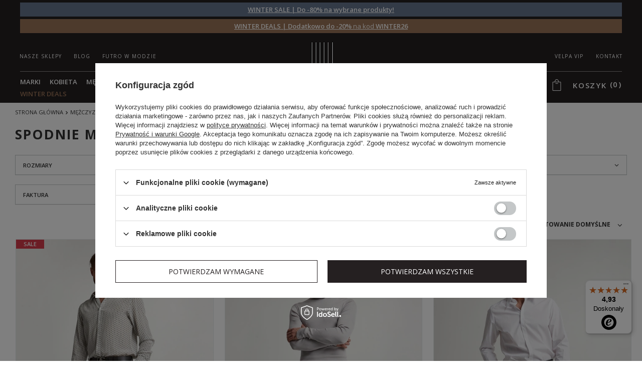

--- FILE ---
content_type: text/html; charset=utf-8
request_url: https://velpa.pl/pol_m_Mezczyzna_Marki_Dolce-Gabbana_Spodnie-Dolce-Gabbana-2983.html
body_size: 35784
content:
<!DOCTYPE html>
<html lang="pl" ><head><meta name='viewport' content='initial-scale = 1.0, width=device-width'/><link rel="preconnect" href="https://fonts.googleapis.com"/><link rel="preconnect" href="https://fonts.gstatic.com" crossorigin="true"/><link href="https://fonts.googleapis.com/css2?family=Open+Sans:ital,wght@0,300..800;1,300..800&display=swap" rel="preload" as="style" onload="this.onload=null;this.rel='stylesheet'"/><meta http-equiv="Content-Type" content="text/html; charset=utf-8"><link rel="preload" as="image" fetchpriority="high" media="(max-width: 420px)" href="hpeciai/e5923e2fd1dae83ca444fedac9cdfe46/pol_is_Spodnie-meskie-welniane-DOLCE-GABBANA-77190.webp"><link rel="preload" as="image" fetchpriority="high" media="(min-width: 420.1px)" href="hpeciai/e5923e2fd1dae83ca444fedac9cdfe46/pol_il_Spodnie-meskie-welniane-DOLCE-GABBANA-77190.webp"><link rel="preload" as="image" fetchpriority="high" media="(max-width: 420px)" href="hpeciai/86466968d9bfc7578134cdd0012c0ee9/pol_is_Spodnie-meskie-DOLCE-GABBANA-77192.webp"><link rel="preload" as="image" fetchpriority="high" media="(min-width: 420.1px)" href="hpeciai/86466968d9bfc7578134cdd0012c0ee9/pol_il_Spodnie-meskie-DOLCE-GABBANA-77192.webp"><title>Spodnie męskie Dolce & Gabbana | Markowa odzież w sklepie Velpa.pl</title><meta name="keywords" content="odzież, obuwie, akcesoria, dodatki, premium, armani, guess, liu jo, joop!, patrizia pepe, trussardi, twinset, versace"><meta name="description" content="Najwyższej jakości produkty z kategorii Spodnie Dolce &amp;amp; Gabbana dostępne w ekskluzywnym sklepie internetowym Velpa.pl. Mamy nowości z nowej kolekcji oraz wyprzedaże poprzednich sezonów. Zobacz całą ofertę:  Mężczyzna | Marki | Dolce &amp;amp; Gabbana "><link rel="icon" href="/gfx/pol/favicon.ico"><link rel="preload stylesheet" as="style" href="/gfx/pol/style.css.gzip?r=1765365985"><meta name="robots" content="index,follow"><meta name="rating" content="general"><meta name="Author" content="VELPA Otylia Skiepko na bazie IdoSell (www.idosell.com/shop).">
<!-- Begin LoginOptions html -->

<style>
#client_new_social .service_item[data-name="service_Apple"]:before, 
#cookie_login_social_more .service_item[data-name="service_Apple"]:before,
.oscop_contact .oscop_login__service[data-service="Apple"]:before {
    display: block;
    height: 2.6rem;
    content: url('/gfx/standards/apple.svg?r=1743165583');
}
.oscop_contact .oscop_login__service[data-service="Apple"]:before {
    height: auto;
    transform: scale(0.8);
}
#client_new_social .service_item[data-name="service_Apple"]:has(img.service_icon):before,
#cookie_login_social_more .service_item[data-name="service_Apple"]:has(img.service_icon):before,
.oscop_contact .oscop_login__service[data-service="Apple"]:has(img.service_icon):before {
    display: none;
}
</style>

<!-- End LoginOptions html -->

<!-- Open Graph -->
<meta property="og:type" content="website"><meta property="og:url" content="https://velpa.pl/pol_m_Mezczyzna_Marki_Dolce-Gabbana_Spodnie-Dolce-Gabbana-2983.html
"><meta property="og:title" content="Spodnie Dolce &amp;amp; Gabbana | Markowa odzież w sklepie Velpa.pl"><meta property="og:description" content="Najwyższej jakości produkty z kategorii Spodnie Dolce &amp; Gabbana dostępne w ekskluzywnym sklepie internetowym Velpa.pl. Mamy nowości z nowej kolekcji oraz wyprzedaże poprzednich sezonów. Zobacz całą ofertę:  Mężczyzna | Marki | Dolce &amp; Gabbana "><meta property="og:site_name" content="VELPA Otylia Skiepko"><meta property="og:locale" content="pl_PL"><meta property="og:image" content="https://velpa.pl/hpeciai/459855101cbfb8afa24e47c93e0ea7d3/pol_pl_Spodnie-meskie-welniane-DOLCE-GABBANA-77190_4.webp"><meta property="og:image:width" content="706"><meta property="og:image:height" content="1059"><link rel="manifest" href="https://velpa.pl/data/include/pwa/1/manifest.json?t=3"><meta name="apple-mobile-web-app-capable" content="yes"><meta name="apple-mobile-web-app-status-bar-style" content="black"><meta name="apple-mobile-web-app-title" content="Velpa.pl"><link rel="apple-touch-icon" href="/data/include/pwa/1/icon-128.png"><link rel="apple-touch-startup-image" href="/data/include/pwa/1/logo-512.png" /><meta name="msapplication-TileImage" content="/data/include/pwa/1/icon-144.png"><meta name="msapplication-TileColor" content="#2F3BA2"><meta name="msapplication-starturl" content="/"><script type="application/javascript">var _adblock = true;</script><script async src="/data/include/advertising.js"></script><script type="application/javascript">var statusPWA = {
                online: {
                    txt: "Połączono z internetem",
                    bg: "#5fa341"
                },
                offline: {
                    txt: "Brak połączenia z internetem",
                    bg: "#eb5467"
                }
            }</script><script async type="application/javascript" src="/ajax/js/pwa_online_bar.js?v=1&r=6"></script><script >
window.dataLayer = window.dataLayer || [];
window.gtag = function gtag() {
dataLayer.push(arguments);
}
gtag('consent', 'default', {
'ad_storage': 'denied',
'analytics_storage': 'denied',
'ad_personalization': 'denied',
'ad_user_data': 'denied',
'wait_for_update': 500
});

gtag('set', 'ads_data_redaction', true);
</script><script id="iaiscript_1" data-requirements="W10=" data-ga4_sel="ga4script">
window.iaiscript_1 = `<${'script'}  class='google_consent_mode_update'>
gtag('consent', 'update', {
'ad_storage': 'denied',
'analytics_storage': 'denied',
'ad_personalization': 'denied',
'ad_user_data': 'denied'
});
</${'script'}>`;
</script>
<!-- End Open Graph -->

<link rel="canonical" href="https://velpa.pl/pol_m_Mezczyzna_Marki_Dolce-Gabbana_Spodnie-Dolce-Gabbana-2983.html" />

                <!-- Global site tag (gtag.js) -->
                <script  async src="https://www.googletagmanager.com/gtag/js?id=AW-854395594"></script>
                <script >
                    window.dataLayer = window.dataLayer || [];
                    window.gtag = function gtag(){dataLayer.push(arguments);}
                    gtag('js', new Date());
                    
                    gtag('config', 'AW-854395594', {"allow_enhanced_conversions":true});
gtag('config', 'G-8GT3TY88DK');

                </script>
                
<!-- Begin additional html or js -->


<!--15|1|10| modified: 2024-10-09 12:43:02-->

<meta name="google-site-verification" content="CG5ba0sPd-8RR3MJx2SSS_H2ggFwdaqyoO0iJveMstE" />
<meta name="google-site-verification" content="2KrQlbEQLHuGWH6jgtlvPIuCMUsPbFp_MnUpW2HVKE0" />
<!--29|1|11| modified: 2022-05-13 11:42:56-->
<style>
div.product_bundle_sizes{
z-index: 1;
}

#blog_list .content_blog_first {
    padding-top: 0;
}
#search  .product_wrapper .product_prices .price{
white-space: normal;
}

</style>
<!--18|1|12| modified: 2022-05-17 14:46:59-->
<!-- Google Tag Manager -->
<script>(function(w,d,s,l,i){w[l]=w[l]||[];w[l].push({'gtm.start':
new Date().getTime(),event:'gtm.js'});var f=d.getElementsByTagName(s)[0],
j=d.createElement(s),dl=l!='dataLayer'?'&l='+l:'';j.async=true;j.src=
'https://www.googletagmanager.com/gtm.js?id='+i+dl;f.parentNode.insertBefore(j,f);
})(window,document,'script','dataLayer','GTM-T58SQJR');</script>
<!-- End Google Tag Manager -->



<!-- End additional html or js -->
</head><body>
<!-- Begin additional html or js -->


<!--19|1|12| modified: 2022-05-17 14:47:09-->
<!-- Google Tag Manager (noscript) -->
<noscript><iframe src="https://www.googletagmanager.com/ns.html?id=GTM-T58SQJR"
height="0" width="0" style="display:none;visibility:hidden"></iframe></noscript>
<!-- End Google Tag Manager (noscript) -->

<!-- End additional html or js -->
<div id="container" class="search_page 
            "><header class="clearfix --bars_top "><script type="text/javascript"></script><div id="viewType" style="display:none"></div><div class="bars_top bars"><div class="bars__item" id="bar103" style="--background-color:#667690;--border-color:#667690;--font-color:#ffffff;"><div class="bars__wrapper"><div class="bars__content"> <strong><a href="https://velpa.pl/wintersale" >WINTER SALE | Do -80% na wybrane produkty!</a> </strong></div></div></div><div class="bars__item" id="bar104" style="--background-color:#9c7558;--border-color:#9b755a;--font-color:#ffffff;"><div class="bars__wrapper"><div class="bars__content"> <a href="https://velpa.pl/winter-deals?discount_code=winter26" ><strong>WINTER DEALS | Dodatkowo do -20%</strong> na kod <strong>WINTER26</strong></a></div></div></div></div><script>document.documentElement.style.setProperty('--bars-height',`${document.querySelector('.bars_top').offsetHeight}px`);</script><div id="menu_categories2top" class="menu_cat_wrapper"><div class="menu_cat_sub"><ul class="menu_category1"><li><a class="menu_category1" href="/Nasze-sklepy-cterms-pol-29.html" target="_self"><span>Nasze sklepy</span></a></li><li><a class="menu_category1" href="https://velpa.pl/blog-pol.phtml" target="_self"><span>Blog</span></a></li><li><a class="menu_category1" href="/futro-i-kozuch-w-modzie" target="_self"><span>Futro w modzie</span></a></li><li><a class="menu_category1" href="/contact-pol.html" target="_self"><span>Kontakt</span></a></li><li><a class="menu_category1" href="/Zostan-prestizowym-czlonkiem-VELPA-VIP-cabout-pol-43.html" target="_self"><span>VELPA VIP</span></a></li></ul></div></div><div id="menu_categories" class="clearfix dl-menuwrapper"><ul id="mobile_menu"><li><a href="/categories.php" class="mobile_menu dl-trigger" title="Menu"><i class="fontello-menu"></i><span class="hidden-phone">Menu</span></a></li></ul><ul class="dl-menu"><li><a  href="/marki" target="_self" titles="Marki" >Marki</a><ul class="dl-submenu m1catfixed"><li data-ni="1124"><a href="/marki" class="level_2 toggle" target="_self">Marki</a><span class="nav-arrow"></span><ul class="dl-submenu m1cat2fixed"><li><a href="/firm-pol-1534237835-Aeronautica.html" target="_self">Aeronautica Militare</a></li><li><a href="/firm-pol-1696414773-Alexander-McQueen.html" target="_self">Alexander McQueen</a></li><li><a href="/firm-pol-1704891383-Alexander-Smith.html" target="_self">Alexander Smith</a></li><li><a href="https://velpa.pl/firm-pol-1513844940-Armani-Exchange.html" target="_self">Armani Exchange</a></li><li><a href="/firm-pol-1668582555-Babylon.html" target="_self">Babylon</a></li><li><a href="/firm-pol-1502715915-Baldinini.html" target="_self">Baldinini</a></li><li><a href="/firm-pol-1696412383-Balenciaga.html" target="_self">Balenciaga</a></li><li><a href="/firm-pol-1674641665-Balmain.html" target="_self">Balmain</a></li><li><a href="/firm-pol-1656935933-Balmain-Paris-Hair-Couture.html" target="_self">Balmain Paris Hair Couture</a></li><li><a href="/firm-pol-1679062302-Ba-sh.html" target="_self">Ba&amp;sh</a></li><li><a href="https://velpa.pl/firm-pol-1603456135-Blauer.html" target="_self">Blauer</a></li><li><a href="/firm-pol-1643874552-Blugirl-Blumarine.html" target="_self">Blugirl Blumarine</a></li><li><a href="/firm-pol-1754635672-Brax.html" target="_self">Brax</a></li><li><a href="/firm-pol-1743676831-Burberry.html" target="_self">Burberry</a></li><li><a href="/firm-pol-1650535993-Carolina-Herrera.html" target="_self">Carolina Herrera</a></li><li><a href="/firm-pol-1527235924-Carrera.html" target="_self">Carrera</a></li><li><a href="/firm-pol-1645429523-Casadei.html" target="_self">Casadei</a></li><li><a href="/firm-pol-1629357188-CESARE-CASADEI.html" target="_self">Cesare Casadei</a></li><li><a href="/firm-pol-1643094754-Chiara-Ferragni.html" target="_self">Chiara Ferragni</a></li><li><a href="/firm-pol-1654252809-Custommade.html" target="_self">Custommade</a></li><li><a href="/firm-pol-1750942260-C-P-Company.html" target="_self">C.P. Company</a></li><li><a href="https://velpa.pl/firm-pol-1522335423-Dior.html" target="_self">Dior</a></li><li><a href="/firm-pol-1744196660-DKNY.html" target="_self">DKNY</a></li><li><a href="https://velpa.pl/firm-pol-1655188486-Dolce-Gabbana.html" target="_self">Dolce &amp; Gabbana</a></li><li><a href="/firm-pol-1619159181-DSQUARED2.html" target="_self">Dsquared2</a></li><li><a href="https://velpa.pl/firm-pol-1477485399-EA7-Emporio-Armani.html" target="_self">EA7 Emporio Armani</a></li><li><a href="https://velpa.pl/firm-pol-1477401565-Elisabetta-Franchi.html" target="_self">Elisabetta Franchi</a></li><li><a href="/firm-pol-1615817066-Emmanuelle-Khanh.html" target="_self">Emmanuelle Khanh</a></li><li><a href="https://velpa.pl/firm-pol-1481096451-Emporio-Armani.html" target="_self">Emporio Armani</a></li><li><a href="https://velpa.pl/firm-pol-1594399223-Emporio-Armani-Swimwear.html" target="_self">Emporio Armani Swimwear</a></li><li><a href="/pol_m_Mezczyzna_Marki_Emporio-Armani-Underwear-2753.html" target="_self">Emporio Armani Underwear</a></li><li><a href="/firm-pol-1627366311-Ermanno-Firenze.html" target="_self">Ermanno Firenze</a></li><li><a href="/firm-pol-1579872109-Ermanno-Scervino.html" target="_self">Ermanno Scervino</a></li><li><a href="https://velpa.pl/firm-pol-1578475625-Frankie-Morello.html" target="_self">Frankie Morello</a></li><li><a href="https://velpa.pl/firm-pol-1656504099-Gestuz.html" target="_self">Gestuz</a></li><li><a href="/firm-pol-1630585124-Gianfranco-Ferre.html" target="_self">Gianfranco Ferre</a></li><li><a href="/firm-pol-1754635986-Hale-Bob.html" target="_self">Hale Bob</a></li><li><a href="https://velpa.pl/firm-pol-1508850397-HETREGO.html" target="_self">Hetrego</a></li><li><a href="/firm-pol-1650528973-Hugo-Boss.html" target="_self">Hugo Boss</a></li><li><a href="https://velpa.pl/firm-pol-1531483881-ICE-PLAY.html" target="_self">Ice Play</a></li><li><a href="/firm-pol-1631266800-INVICTA.html" target="_self">Invicta</a></li><li><a href="/firm-pol-1712227905-Isabel-Marant.html" target="_self">Isabel Marant</a></li><li><a href="/firm-pol-1492166698-Jimmy-Choo.html" target="_self">Jimmy Choo</a></li><li><a href="/firm-pol-1650889763-John-Galliano.html" target="_self">John Galliano</a></li><li><a href="https://velpa.pl/firm-pol-1536233762-JOHN-RICHMOND.html" target="_self">John Richmond</a></li><li><a href="https://velpa.pl/firm-pol-1583486352-John-Richmond-Sport.html" target="_self">John Richmond Sport</a></li><li><a href="https://velpa.pl/firm-pol-1496730528-Joop.html" target="_self">Joop!</a></li><li><a href="https://velpa.pl/firm-pol-1478268122-Joop-Collection.html" target="_self">Joop! Collection</a></li><li><a href="https://velpa.pl/firm-pol-1492070868-Joop-Jeans.html" target="_self">Joop! Jeans</a></li><li><a href="/firm-pol-1686133495-Joseph-Ribkoff.html" target="_self">Joseph Ribkoff</a></li><li><a href="https://velpa.pl/firm-pol-1605770709-Karl-Lagerfeld.html" target="_self">Karl Lagerfeld</a></li><li><a href="/firm-pol-1676896658-Kenzo.html" target="_self">Kenzo</a></li><li><a href="/firm-pol-1620910110-Linda-Farrow.html" target="_self">Linda Farrow</a></li><li><a href="/firm-pol-1644310983-La-Martina.html" target="_self">La Martina</a></li><li><a href="/firm-pol-1720082865-Lanvin.html" target="_self">Lanvin</a></li><li><a href="/firm-pol-1619689230-Les-Hommes.html" target="_self">Les Hommes</a></li><li><a href="https://velpa.pl/firm-pol-1479288727-Liu-Jo.html" target="_self">Liu Jo</a></li><li><a href="https://velpa.pl/firm-pol-1492067934-Liu-Jo-Sport.html" target="_self">Liu Jo Sport</a></li><li><a href="/firm-pol-1680091579-Marc-Jacobs.html" target="_self">Marc Jacobs</a></li><li><a href="/pol_m_Kobieta_Marki_Marella-2416.html" target="_self">Marella</a></li><li><a href="/pol_m_Kobieta_Marki_Max-Mara-Accessori-2808.html" target="_self">Max Mara Accessori</a></li><li><a href="https://velpa.pl/firm-pol-1618319534-Max-Mara-Beachwear.html" target="_self">Max Mara Beachwear</a></li><li><a href="https://velpa.pl/firm-pol-1534143460-Max-Mara-Leisure.html" target="_self">Max Mara Leisure</a></li><li><a href="/firm-pol-1728649836-Mou.html" target="_self">Mou</a></li><li><a href="/firm-pol-1653479457-MC2-Saint-Barth.html" target="_self">MC2 Saint Barth</a></li><li><a href="/pol_m_Kobieta_Marki_MM-3876.html" target="_self">MM</a></li><li><a href="/firm-pol-1657873020-MMC-Studio.html" target="_self">MMC Studio</a></li><li><a href="https://velpa.pl/firm-pol-1580898697-North-Sails.html" target="_self">North Sails</a></li><li><a href="/firm-pol-1654086490-Notes-du-Nord.html" target="_self">Notes du Nord</a></li><li><a href="/firm-pol-1477383914-Patrizia-Pepe.html" target="_self">Patrizia Pepe</a></li><li><a href="/firm-pol-1646139539-Paul-Shark.html" target="_self">Paul&amp;Shark</a></li><li><a href="/firm-pol-1695205868-Peserico.html" target="_self">Peserico</a></li><li><a href="/firm-pol-1614609387-Philipp-Plein.html" target="_self">Philipp Plein</a></li><li><a href="/pol_m_Mezczyzna_Marki_Plein-Sport-3855.html" target="_self">Plein Sport</a></li><li><a href="/firm-pol-1530968420-Pinko.html" target="_self">Pinko</a></li><li><a href="/firm-pol-1619088370-Roidal.html" target="_self">Roidal</a></li><li><a href="/firm-pol-1662460484-Samsoe-Samsoe.html" target="_self">Samsøe Samsøe</a></li><li><a href="/firm-pol-1662555134-See-By-Chloe.html" target="_self">See by Chloé</a></li><li><a href="https://velpa.pl/firm-pol-1534154580-Sportalm.html" target="_self">Sportalm</a></li><li><a href="https://velpa.pl/firm-pol-1551172628-Sportmax-Code.html" target="_self">Sportmax Code</a></li><li><a href="/pol_m_Kobieta_Marki_Suprema-4090.html" target="_self">Suprema</a></li><li><a href="/firm-pol-1649668571-Tessy-Beachwear.html" target="_self">Tessy Beachwear</a></li><li><a href="/firm-pol-1476251759-Trussardi.html" target="_self">Trussardi</a></li><li><a href="https://velpa.pl/firm-pol-1480690623-Twinset.html" target="_self">Twinset</a></li><li><a href="https://velpa.pl/firm-pol-1492083623-Twinset-U-B.html" target="_self">Twinset Underwear &amp; Beachwear</a></li><li><a href="/firm-pol-1559561090-Versace-Jeans-Couture.html" target="_self">Versace Jeans Couture</a></li><li><a href="/firm-pol-1551172578-Weekend-Max-Mara.html" target="_self">Weekend Max Mara</a></li><li><a href="/firm-pol-1623417383-Wolford.html" target="_self">Wolford</a></li></ul></li><li data-ni="1130"><a href="##" class="level_2 toggle">Kobieta</a><span class="nav-arrow"></span><ul class="dl-submenu m1cat2fixed"></ul></li><li data-ni="1132"><a href="##" class="level_2 toggle">Mężczyzna</a><span class="nav-arrow"></span><ul class="dl-submenu m1cat2fixed"></ul></li></ul></li><li><a  href="/pol_m_Kobieta-151.html" target="_self" titles="Kobieta" >Kobieta</a><ul class="dl-submenu m1catfixed"><li data-ni="249"><a href="/pol_m_Kobieta_Marki-249.html" class="level_2 toggle" target="_self">Marki</a><span class="nav-arrow"></span><ul class="dl-submenu m1cat2fixed"><li><a href="/pol_m_Kobieta_Marki_Aeronautica-Militare-1393.html" class="level_3 toggle" target="_self">Aeronautica Militare</a><span class="nav-arrow"></span><ul class="dl-submenu m1cat2fixed"><li><a href="/pol_m_Kobieta_Marki_Aeronautica-Militare_Akcesoria-Aeronautica-Militare-1397.html" target="_self">Akcesoria Aeronautica Militare</a></li><li><a href="/pol_m_Kobieta_Marki_Aeronautica-Militare_Bluzy-i-Longsleeve-Aeronautica-Militare-1399.html" target="_self">Bluzy i Longsleeve Aeronautica Militare</a></li><li><a href="/pol_m_Kobieta_Marki_Aeronautica-Militare_Buty-Aeronautica-Militare-1400.html" target="_self">Buty Aeronautica Militare</a></li><li><a href="/pol_m_Kobieta_Marki_Aeronautica-Militare_Dresy-Aeronautica-Militare-1401.html" target="_self">Dresy Aeronautica Militare</a></li><li><a href="/pol_m_Kobieta_Marki_Aeronautica-Militare_Jeansy-Aeronautica-Militare-1402.html" target="_self">Jeansy Aeronautica Militare</a></li><li><a href="/pol_m_Kobieta_Marki_Aeronautica-Militare_Kombinezony-Aeronautica-Militare-1403.html" target="_self">Kombinezony Aeronautica Militare</a></li><li><a href="/pol_m_Kobieta_Marki_Aeronautica-Militare_Kurtki-Plaszcze-Katany-i-Kamizelki-Aeronautica-Militare-1405.html" target="_self">Kurtki, Płaszcze, Katany i Kamizelki Aeronautica Militare</a></li><li><a href="/pol_m_Kobieta_Marki_Aeronautica-Militare_Polo-Aeronautica-Militare-1406.html" target="_self">Polo Aeronautica Militare</a></li><li><a href="/pol_m_Kobieta_Marki_Aeronautica-Militare_Spodnie-Legginsy-Jegginsy-Aeronautica-Militare-1407.html" target="_self">Spodnie, Legginsy, Jegginsy Aeronautica Militare</a></li><li><a href="/pol_m_Kobieta_Marki_Aeronautica-Militare_Swetry-Kardigany-i-Golfy-Aeronautica-Militare-1410.html" target="_self">Swetry, Kardigany i Golfy Aeronautica Militare</a></li><li><a href="/pol_m_Kobieta_Marki_Aeronautica-Militare_Szorty-i-spodenki-Aeronautica-Militare-1586.html" target="_self">Szorty i spodenki Aeronautica Militare</a></li><li><a href="/pol_m_Kobieta_Marki_Aeronautica-Militare_T-shirty-Aeronautica-Militare-1411.html" target="_self">T-shirty Aeronautica Militare</a></li></ul></li><li><a href="/pol_m_Kobieta_Marki_Alexander-Smith-3506.html" class="level_3 toggle" target="_self">Alexander Smith</a><span class="nav-arrow"></span><ul class="dl-submenu m1cat2fixed"><li><a href="/pol_m_Kobieta_Marki_Alexander-Smith_Buty-3507.html" target="_self">Buty</a></li></ul></li><li><a href="/pol_m_Kobieta_Marki_Armani-Exchange-997.html" class="level_3 toggle" target="_self">Armani Exchange</a><span class="nav-arrow"></span><ul class="dl-submenu m1cat2fixed"><li><a href="/pol_m_Kobieta_Marki_Armani-Exchange_Akcesoria-Armani-Exchange-998.html" target="_self">Akcesoria Armani Exchange</a></li><li><a href="/pol_m_Kobieta_Marki_Armani-Exchange_Bluzki-Armani-Exchange-1000.html" target="_self">Bluzki Armani Exchange</a></li><li><a href="/pol_m_Kobieta_Marki_Armani-Exchange_Bluzy-i-Longsleeve-Armani-Exchange-1001.html" target="_self">Bluzy i Longsleeve Armani Exchange</a></li><li><a href="/pol_m_Kobieta_Marki_Armani-Exchange_Buty-Armani-Exchange-1003.html" target="_self">Buty Armani Exchange</a></li><li><a href="/pol_m_Kobieta_Marki_Armani-Exchange_Dresy-Armani-Exchange-1004.html" target="_self">Dresy Armani Exchange</a></li><li><a href="/pol_m_Kobieta_Marki_Armani-Exchange_Jeansy-Armani-Exchange-1005.html" target="_self">Jeansy Armani Exchange</a></li><li><a href="/pol_m_Kobieta_Marki_Armani-Exchange_Kamizelki-Armani-Exchange-1006.html" target="_self">Kamizelki Armani Exchange</a></li><li><a href="/pol_m_Kobieta_Marki_Armani-Exchange_Kombinezony-Armani-Exchange-1007.html" target="_self">Kombinezony Armani Exchange</a></li><li><a href="/pol_m_Kobieta_Marki_Armani-Exchange_Koszule-Armani-Exchange-1008.html" target="_self">Koszule Armani Exchange</a></li><li><a href="/pol_m_Kobieta_Marki_Armani-Exchange_Kurtki-Plaszcze-Katany-i-Kamizelki-Armani-Exchange-1009.html" target="_self">Kurtki, Płaszcze, Katany i Kamizelki Armani Exchange</a></li><li><a href="/pol_m_Kobieta_Marki_Armani-Exchange_Marynarki-i-Zakiety-Armani-Exchange-1010.html" target="_self">Marynarki i Żakiety Armani Exchange</a></li><li><a href="/pol_m_Kobieta_Marki_Armani-Exchange_Spodnie-Legginsy-Jegginsy-Armani-Exchange-1014.html" target="_self">Spodnie, Legginsy, Jegginsy Armani Exchange</a></li><li><a href="/pol_m_Kobieta_Marki_Armani-Exchange_Spodnice-Armani-Exchange-1015.html" target="_self">Spódnice Armani Exchange</a></li><li><a href="/pol_m_Kobieta_Marki_Armani-Exchange_Sukienki-Armani-Exchange-1016.html" target="_self">Sukienki Armani Exchange</a></li><li><a href="/pol_m_Kobieta_Marki_Armani-Exchange_Swetry-Kardigany-i-Golfy-Armani-Exchange-1017.html" target="_self">Swetry, Kardigany i Golfy Armani Exchange</a></li><li><a href="/pol_m_Kobieta_Marki_Armani-Exchange_Szorty-i-spodenki-Armani-Exchange-1018.html" target="_self">Szorty i spodenki Armani Exchange</a></li><li><a href="/pol_m_Kobieta_Marki_Armani-Exchange_T-shirty-Armani-Exchange-1019.html" target="_self">T-shirty Armani Exchange</a></li><li><a href="/pol_m_Kobieta_Marki_Armani-Exchange_Topy-Armani-Exchange-1020.html" target="_self">Topy Armani Exchange</a></li><li><a href="/pol_m_Kobieta_Marki_Armani-Exchange_Torebki-Armani-Exchange-1021.html" target="_self">Torebki Armani Exchange</a></li></ul></li><li><a href="/pol_m_Kobieta_Marki_Babylon-3096.html" class="level_3 toggle" target="_self">Babylon</a><span class="nav-arrow"></span><ul class="dl-submenu m1cat2fixed"><li><a href="/pol_m_Kobieta_Marki_Babylon_Koszule-3099.html" target="_self">Koszule</a></li><li><a href="/pol_m_Kobieta_Marki_Babylon_Spodnie-Legginsy-Jegginsy-3097.html" target="_self">Spodnie, Legginsy, Jegginsy</a></li><li><a href="/pol_m_Kobieta_Marki_Babylon_Spodnice-3098.html" target="_self">Spódnice</a></li><li><a href="/pol_m_Kobieta_Marki_Babylon_Swetry-Kardigany-i-Golfy-3100.html" target="_self">Swetry, Kardigany i Golfy</a></li></ul></li><li><a href="/pol_m_Kobieta_Marki_Baldinini-916.html" class="level_3 toggle" target="_self">Baldinini</a><span class="nav-arrow"></span><ul class="dl-submenu m1cat2fixed"><li><a href="/pol_m_Kobieta_Marki_Baldinini_Akcesoria-Baldinini-2854.html" target="_self">Akcesoria Baldinini</a></li><li><a href="/pol_m_Kobieta_Marki_Baldinini_Buty-Baldinini-917.html" target="_self">Buty Baldinini</a></li><li><a href="/pol_m_Kobieta_Marki_Baldinini_Torebki-i-Plecaki-Baldinini-2291.html" target="_self">Torebki i Plecaki Baldinini</a></li></ul></li><li><a href="/pol_m_Kobieta_Marki_Balmain-3125.html" class="level_3 toggle" target="_self">Balmain</a><span class="nav-arrow"></span><ul class="dl-submenu m1cat2fixed"><li><a href="/pol_m_Kobieta_Marki_Balmain_Akcesoria-3129.html" target="_self">Akcesoria</a></li><li><a href="/pol_m_Kobieta_Marki_Balmain_Buty-3126.html" target="_self">Buty</a></li><li><a href="/pol_m_Kobieta_Marki_Balmain_Jeansy-3323.html" target="_self">Jeansy</a></li><li><a href="/pol_m_Kobieta_Marki_Balmain_Spodnice-3324.html" target="_self">Spódnice</a></li><li><a href="/pol_m_Kobieta_Marki_Balmain_Swetry-Kardigany-i-Golfy-3319.html" target="_self">Swetry, Kardigany i Golfy</a></li><li><a href="/pol_m_Kobieta_Marki_Balmain_Torebki-3128.html" target="_self">Torebki</a></li><li><a href="/pol_m_Kobieta_Marki_Balmain_Topy-3320.html" target="_self">Topy</a></li></ul></li><li><a href="/pol_m_Kobieta_Marki_Balmain-Paris-Hair-Couture-2991.html" class="level_3 toggle" target="_self">Balmain Paris Hair Couture</a><span class="nav-arrow"></span><ul class="dl-submenu m1cat2fixed"><li><a href="/pol_m_Kobieta_Marki_Balmain-Paris-Hair-Couture_Akcesoria-do-wlosow-3008.html" target="_self">Akcesoria do włosów</a></li><li><a href="/pol_m_Kobieta_Marki_Balmain-Paris-Hair-Couture_Kosmetyki-do-wlosow-2993.html" target="_self">Kosmetyki do włosów</a></li><li><a href="/pol_m_Kobieta_Marki_Balmain-Paris-Hair-Couture_Ozdoby-do-wlosow-dla-kobiet-2994.html" target="_self">Ozdoby do włosów dla kobiet</a></li></ul></li><li><a href="/pol_m_Kobieta_Marki_Ba-sh-3190.html" class="level_3 toggle" target="_self">Ba&amp;sh</a><span class="nav-arrow"></span><ul class="dl-submenu m1cat2fixed"><li><a href="/pol_m_Kobieta_Marki_Ba-sh_Bluzki-3192.html" target="_self">Bluzki</a></li><li><a href="/pol_m_Kobieta_Marki_Ba-sh_Koszule-3244.html" target="_self">Koszule</a></li><li><a href="/pol_m_Kobieta_Marki_Ba-sh_Spodnie-Legginsy-Jegginsy-3389.html" target="_self">Spodnie, Legginsy, Jegginsy</a></li><li><a href="/pol_m_Kobieta_Marki_Ba-sh_Spodnice-3242.html" target="_self">Spódnice</a></li><li><a href="/pol_m_Kobieta_Marki_Ba-sh_Sukienki-3191.html" target="_self">Sukienki</a></li><li><a href="/pol_m_Kobieta_Marki_Ba-sh_Szorty-i-spodenki-3388.html" target="_self">Szorty i spodenki</a></li><li><a href="/pol_m_Kobieta_Marki_Ba-sh_Topy-3195.html" target="_self">Topy</a></li></ul></li><li><a href="/pol_m_Kobieta_Marki_Blugirl-Blumarine-2810.html" class="level_3 toggle" target="_self">Blugirl Blumarine</a><span class="nav-arrow"></span><ul class="dl-submenu m1cat2fixed"><li><a href="/pol_m_Kobieta_Marki_Blugirl-Blumarine_Akcesoria-2815.html" target="_self">Akcesoria</a></li><li><a href="/pol_m_Kobieta_Marki_Blugirl-Blumarine_Bluzki-2813.html" target="_self">Bluzki</a></li><li><a href="/pol_m_Kobieta_Marki_Blugirl-Blumarine_Buty-2878.html" target="_self">Buty</a></li><li><a href="/pol_m_Kobieta_Marki_Blugirl-Blumarine_Jeansy-2872.html" target="_self">Jeansy</a></li><li><a href="/pol_m_Kobieta_Marki_Blugirl-Blumarine_Koszule-2812.html" target="_self">Koszule</a></li><li><a href="/pol_m_Kobieta_Marki_Blugirl-Blumarine_Spodnie-Legginsy-Jegginsy-damskie-Blugirl-Blumarine-3058.html" target="_self">Spodnie, Legginsy, Jegginsy damskie Blugirl Blumarine</a></li><li><a href="/pol_m_Kobieta_Marki_Blugirl-Blumarine_Spodnice-2814.html" target="_self">Spódnice</a></li><li><a href="/pol_m_Kobieta_Marki_Blugirl-Blumarine_Sukienki-2811.html" target="_self">Sukienki</a></li><li><a href="/pol_m_Kobieta_Marki_Blugirl-Blumarine_Swetry-Kardigany-i-Golfy-2868.html" target="_self">Swetry, Kardigany i Golfy</a></li><li><a href="/pol_m_Kobieta_Marki_Blugirl-Blumarine_Szorty-i-spodenki-2871.html" target="_self">Szorty i spodenki</a></li><li><a href="/pol_m_Kobieta_Marki_Blugirl-Blumarine_Topy-2869.html" target="_self">Topy</a></li><li><a href="/pol_m_Kobieta_Marki_Blugirl-Blumarine_Torebki-3059.html" target="_self">Torebki</a></li></ul></li><li><a href="/pol_m_Kobieta_Marki_Blauer-2729.html" class="level_3 toggle" target="_self">Blauer</a><span class="nav-arrow"></span><ul class="dl-submenu m1cat2fixed"><li><a href="/pol_m_Kobieta_Marki_Blauer_Akcesoria-2734.html" target="_self">Akcesoria</a></li><li><a href="/pol_m_Kobieta_Marki_Blauer_Kurtki-Plaszcze-Katany-i-Kamizelki-2730.html" target="_self">Kurtki, Płaszcze, Katany i Kamizelki</a></li><li><a href="/pol_m_Kobieta_Marki_Blauer_Spodnie-Legginsy-Jegginsy-2889.html" target="_self">Spodnie, Legginsy, Jegginsy</a></li></ul></li><li><a href="/pol_m_Kobieta_Marki_Carolina-Herrera-2925.html" class="level_3 toggle" target="_self">Carolina Herrera</a><span class="nav-arrow"></span><ul class="dl-submenu m1cat2fixed"><li><a href="/pol_m_Kobieta_Marki_Carolina-Herrera_Akcesoria-2926.html" target="_self">Akcesoria</a></li><li><a href="/pol_m_Kobieta_Marki_Carolina-Herrera_Okulary-przeciwsloneczne-3619.html" target="_self">Okulary przeciwsłoneczne</a></li></ul></li><li><a href="/pol_m_Kobieta_Marki_Casadei-2833.html" class="level_3 toggle" target="_self">Casadei</a><span class="nav-arrow"></span><ul class="dl-submenu m1cat2fixed"><li><a href="/pol_m_Kobieta_Marki_Casadei_Buty-damskie-Casadei-2834.html" target="_self">Buty damskie Casadei</a></li><li><a href="/pol_m_Kobieta_Marki_Casadei_Torebki-4108.html" target="_self">Torebki</a></li><li><a href="/pol_m_Kobieta_Marki_Casadei_Akcesoria-4109.html" target="_self">Akcesoria</a></li></ul></li><li><a href="/pol_m_Kobieta_Marki_Cesare-Casadei-2727.html" class="level_3 toggle" target="_self">Cesare Casadei</a><span class="nav-arrow"></span><ul class="dl-submenu m1cat2fixed"><li><a href="/pol_m_Kobieta_Marki_Cesare-Casadei_Buty-2728.html" target="_self">Buty</a></li><li><a href="/pol_m_Kobieta_Marki_Cesare-Casadei_Kurtki-Plaszcze-Katany-i-Kamizelki-2751.html" target="_self">Kurtki, Płaszcze, Katany i Kamizelki</a></li></ul></li><li><a href="/pol_m_Kobieta_Marki_Chiara-Ferragni-2799.html" class="level_3 toggle" target="_self">Chiara Ferragni</a><span class="nav-arrow"></span><ul class="dl-submenu m1cat2fixed"><li><a href="/pol_m_Kobieta_Marki_Chiara-Ferragni_Akcesoria-2858.html" target="_self">Akcesoria</a></li><li><a href="/pol_m_Kobieta_Marki_Chiara-Ferragni_Bluzy-i-Longsleeve-2802.html" target="_self">Bluzy i Longsleeve</a></li><li><a href="/pol_m_Kobieta_Marki_Chiara-Ferragni_Dresy-2803.html" target="_self">Dresy</a></li><li><a href="/pol_m_Kobieta_Marki_Chiara-Ferragni_Kurtki-Plaszcze-Katany-i-Kamizelki-3017.html" target="_self">Kurtki, Płaszcze, Katany i Kamizelki</a></li><li><a href="/pol_m_Kobieta_Marki_Chiara-Ferragni_Spodnie-Legginsy-Jegginsy-2804.html" target="_self">Spodnie, Legginsy, Jegginsy</a></li><li><a href="/pol_m_Kobieta_Marki_Chiara-Ferragni_Spodnice-3212.html" target="_self">Spódnice</a></li><li><a href="/pol_m_Kobieta_Marki_Chiara-Ferragni_Sukienki-2987.html" target="_self">Sukienki</a></li><li><a href="/pol_m_Kobieta_Marki_Chiara-Ferragni_Swetry-kardigany-i-Golfy-2986.html" target="_self">Swetry, kardigany i Golfy</a></li><li><a href="/pol_m_Kobieta_Marki_Chiara-Ferragni_Szorty-i-spodenki-2801.html" target="_self">Szorty i spodenki</a></li></ul></li><li><a href="/pol_m_Kobieta_Marki_Custommade-2937.html" class="level_3 toggle" target="_self">Custommade</a><span class="nav-arrow"></span><ul class="dl-submenu m1cat2fixed"><li><a href="/pol_m_Kobieta_Marki_Custommade_Buty-2943.html" target="_self">Buty</a></li><li><a href="/pol_m_Kobieta_Marki_Custommade_Bluzki-2939.html" target="_self">Bluzki</a></li><li><a href="/pol_m_Kobieta_Marki_Custommade_Kombinezony-3071.html" target="_self">Kombinezony</a></li><li><a href="/pol_m_Kobieta_Marki_Custommade_Koszule-3003.html" target="_self">Koszule</a></li><li><a href="/pol_m_Kobieta_Marki_Custommade_Kurtki-Plaszcze-Katany-i-Kamizelki-3072.html" target="_self">Kurtki, Płaszcze, Katany i Kamizelki</a></li><li><a href="/pol_m_Kobieta_Marki_Custommade_Marynarki-i-zakiety-3006.html" target="_self">Marynarki i żakiety</a></li><li><a href="/pol_m_Kobieta_Marki_Custommade_Spodnie-3007.html" target="_self">Spodnie</a></li><li><a href="/pol_m_Kobieta_Marki_Custommade_Spodnice-2941.html" target="_self">Spódnice</a></li><li><a href="/pol_m_Kobieta_Marki_Custommade_Sukienki-2940.html" target="_self">Sukienki</a></li><li><a href="/pol_m_Kobieta_Marki_Custommade_Swetry-Kardigany-i-Golfy-2966.html" target="_self">Swetry, Kardigany i Golfy</a></li><li><a href="/pol_m_Kobieta_Marki_Custommade_Szorty-i-spodenki-2942.html" target="_self">Szorty i spodenki</a></li><li><a href="/pol_m_Kobieta_Marki_Custommade_Topy-3002.html" target="_self">Topy</a></li></ul></li><li><a href="/pol_m_Kobieta_Marki_Diego-M-3019.html" class="level_3 toggle" target="_self">Diego M</a><span class="nav-arrow"></span><ul class="dl-submenu m1cat2fixed"><li><a href="/pol_m_Kobieta_Marki_Diego-M_Akcesoria-3395.html" target="_self">Akcesoria</a></li><li><a href="/pol_m_Kobieta_Marki_Diego-M_Kamizelki-3020.html" target="_self">Kamizelki</a></li><li><a href="/pol_m_Kobieta_Marki_Diego-M_Kurtki-Plaszcze-Katany-i-Kamizelki-3043.html" target="_self">Kurtki, Płaszcze, Katany i Kamizelki</a></li></ul></li><li><a href="/pol_m_Kobieta_Marki_Dior-1125.html" class="level_3 toggle" target="_self">Dior</a><span class="nav-arrow"></span><ul class="dl-submenu m1cat2fixed"><li><a href="/pol_m_Kobieta_Marki_Dior_Okulary-Dior-1126.html" target="_self">Okulary Dior</a></li></ul></li><li><a href="/pol_m_Kobieta_Marki_DKNY-4016.html" class="level_3 toggle" target="_self">DKNY</a><span class="nav-arrow"></span><ul class="dl-submenu m1cat2fixed"><li><a href="/pol_m_Kobieta_Marki_DKNY_Bluzy-i-Longsleeve-DKNY-4025.html" target="_self">Bluzy i Longsleeve DKNY</a></li><li><a href="/pol_m_Kobieta_Marki_DKNY_Buty-DKNY-4017.html" target="_self">Buty DKNY</a></li><li><a href="/pol_m_Kobieta_Marki_DKNY_Dresy-DKNY-4026.html" target="_self">Dresy DKNY</a></li><li><a href="/pol_m_Kobieta_Marki_DKNY_Jeansy-DKNY-4018.html" target="_self">Jeansy DKNY</a></li><li><a href="/pol_m_Kobieta_Marki_DKNY_Koszule-DKNY-4028.html" target="_self">Koszule DKNY</a></li><li><a href="/pol_m_Kobieta_Marki_DKNY_Kurtki-Plaszcze-Katany-i-Kamizelki-DKNY-4110.html" target="_self">Kurtki, Płaszcze, Katany i Kamizelki DKNY</a></li><li><a href="/pol_m_Kobieta_Marki_DKNY_Spodnice-DKNY-4027.html" target="_self">Spódnice DKNY</a></li><li><a href="/pol_m_Kobieta_Marki_DKNY_Sukienki-DKNY-4020.html" target="_self">Sukienki DKNY</a></li><li><a href="/pol_m_Kobieta_Marki_DKNY_Swetry-Kardigany-i-Golfy-DKNY-4019.html" target="_self">Swetry, Kardigany i Golfy DKNY</a></li><li><a href="/pol_m_Kobieta_Marki_DKNY_Spodnie-Legginsy-Jegginsy-DKNY-4021.html" target="_self">Spodnie, Legginsy, Jegginsy DKNY</a></li><li><a href="/pol_m_Kobieta_Marki_DKNY_T-shirty-DKNY-4022.html" target="_self">T-shirty DKNY</a></li><li><a href="/pol_m_Kobieta_Marki_DKNY_Topy-DKNY-4023.html" target="_self">Topy DKNY</a></li><li><a href="/pol_m_Kobieta_Marki_DKNY_Torebki-DKNY-4024.html" target="_self">Torebki DKNY</a></li></ul></li><li><a href="/pol_m_Kobieta_Marki_Dolce-Gabbana-3297.html" class="level_3 toggle" target="_self">Dolce &amp; Gabbana</a><span class="nav-arrow"></span><ul class="dl-submenu m1cat2fixed"><li><a href="/pol_m_Kobieta_Marki_Dolce-Gabbana_Akcesoria-3298.html" target="_self">Akcesoria</a></li><li><a href="/pol_m_Kobieta_Marki_Dolce-Gabbana_Buty-3299.html" target="_self">Buty</a></li><li><a href="/pol_m_Kobieta_Marki_Dolce-Gabbana_Torebki-3300.html" target="_self">Torebki</a></li></ul></li><li><a href="/pol_m_Kobieta_Marki_Dsquared2-3215.html" class="level_3 toggle" target="_self">Dsquared2</a><span class="nav-arrow"></span><ul class="dl-submenu m1cat2fixed"><li><a href="/pol_m_Kobieta_Marki_Dsquared2_Akcesoria-3216.html" target="_self">Akcesoria</a></li><li><a href="/pol_m_Kobieta_Marki_Dsquared2_Bluzy-i-Longsleeve-3223.html" target="_self">Bluzy i Longsleeve</a></li><li><a href="/pol_m_Kobieta_Marki_Dsquared2_Buty-3224.html" target="_self">Buty</a></li><li><a href="/pol_m_Kobieta_Marki_Dsquared2_Jeansy-3227.html" target="_self">Jeansy</a></li><li><a href="/pol_m_Kobieta_Marki_Dsquared2_Koszule-3236.html" target="_self">Koszule</a></li><li><a href="/pol_m_Kobieta_Marki_Dsquared2_Kurtki-Plaszcze-Katany-i-Kamizelki-3250.html" target="_self">Kurtki, Płaszcze, Katany i Kamizelki</a></li><li><a href="/pol_m_Kobieta_Marki_Dsquared2_Marynarki-i-zakiety-3254.html" target="_self">Marynarki i żakiety</a></li><li><a href="/pol_m_Kobieta_Marki_Dsquared2_T-shirty-3225.html" target="_self">T-shirty</a></li><li><a href="/pol_m_Kobieta_Marki_Dsquared2_Spodnie-Legginsy-Jegginsy-3226.html" target="_self">Spodnie, Legginsy, Jegginsy</a></li><li><a href="/pol_m_Kobieta_Marki_Dsquared2_Spodnice-3253.html" target="_self">Spódnice</a></li><li><a href="/pol_m_Kobieta_Marki_Dsquared2_Swetry-Kardigany-i-Golfy-3228.html" target="_self">Swetry, Kardigany i Golfy</a></li></ul></li><li><a href="/pol_m_Kobieta_Marki_EA7-Emporio-Armani-255.html" class="level_3 toggle" target="_self">EA7 Emporio Armani</a><span class="nav-arrow"></span><ul class="dl-submenu m1cat2fixed"><li><a href="/pol_m_Kobieta_Marki_EA7-Emporio-Armani_Akcesoria-EA7-385.html" target="_self">Akcesoria EA7</a></li><li><a href="/pol_m_Kobieta_Marki_EA7-Emporio-Armani_Bluzy-i-Longsleeve-EA7-388.html" target="_self">Bluzy i Longsleeve EA7</a></li><li><a href="/pol_m_Kobieta_Marki_EA7-Emporio-Armani_Buty-EA7-390.html" target="_self">Buty EA7</a></li><li><a href="/pol_m_Kobieta_Marki_EA7-Emporio-Armani_Dresy-EA7-391.html" target="_self">Dresy EA7</a></li><li><a href="/pol_m_Kobieta_Marki_EA7-Emporio-Armani_Kurtki-Plaszcze-Katany-i-Kamizelki-EA7-396.html" target="_self">Kurtki, Płaszcze, Katany i Kamizelki EA7</a></li><li><a href="/pol_m_Kobieta_Marki_EA7-Emporio-Armani_Spodnie-Legginsy-Jegginsy-EA7-401.html" target="_self">Spodnie, Legginsy, Jegginsy EA7</a></li><li><a href="/pol_m_Kobieta_Marki_EA7-Emporio-Armani_Sukienki-EA7-403.html" target="_self">Sukienki EA7</a></li><li><a href="/pol_m_Kobieta_Marki_EA7-Emporio-Armani_Szorty-i-spodenki-EA7-405.html" target="_self">Szorty i spodenki EA7</a></li><li><a href="/pol_m_Kobieta_Marki_EA7-Emporio-Armani_T-shirty-EA7-406.html" target="_self">T-shirty EA7</a></li></ul></li><li><a href="/pol_m_Kobieta_Marki_Elisabetta-Franchi-257.html" class="level_3 toggle" target="_self">Elisabetta Franchi </a><span class="nav-arrow"></span><ul class="dl-submenu m1cat2fixed"><li><a href="/pol_m_Kobieta_Marki_Elisabetta-Franchi-_Akcesoria-Elisabetta-Franchi-409.html" target="_self">Akcesoria Elisabetta Franchi</a></li><li><a href="/pol_m_Kobieta_Marki_Elisabetta-Franchi-_Beachwear-Elisabetta-Franchi-410.html" target="_self">Beachwear Elisabetta Franchi</a></li><li><a href="/pol_m_Kobieta_Marki_Elisabetta-Franchi-_Bluzki-Elisabetta-Franchi-411.html" target="_self">Bluzki Elisabetta Franchi</a></li><li><a href="/pol_m_Kobieta_Marki_Elisabetta-Franchi-_Bluzy-Elisabetta-Franchi-412.html" target="_self">Bluzy Elisabetta Franchi</a></li><li><a href="/pol_m_Kobieta_Marki_Elisabetta-Franchi-_Body-Elisabetta-Franchi-413.html" target="_self">Body Elisabetta Franchi</a></li><li><a href="/pol_m_Kobieta_Marki_Elisabetta-Franchi-_Buty-Elisabetta-Franchi-2451.html" target="_self">Buty Elisabetta Franchi</a></li><li><a href="/pol_m_Kobieta_Marki_Elisabetta-Franchi-_Dresy-Elisabetta-Franchi-415.html" target="_self">Dresy Elisabetta Franchi </a></li><li><a href="/pol_m_Kobieta_Marki_Elisabetta-Franchi-_Jeansy-Elisabetta-Franchi-416.html" target="_self">Jeansy Elisabetta Franchi </a></li><li><a href="/pol_m_Kobieta_Marki_Elisabetta-Franchi-_Kamizelki-Elisabetta-Franchi-417.html" target="_self">Kamizelki Elisabetta Franchi </a></li><li><a href="/pol_m_Kobieta_Marki_Elisabetta-Franchi-_Kombinezony-Elisabetta-Franchi-418.html" target="_self">Kombinezony Elisabetta Franchi </a></li><li><a href="/pol_m_Kobieta_Marki_Elisabetta-Franchi-_Koszule-Elisabetta-Franchi-419.html" target="_self">Koszule Elisabetta Franchi </a></li><li><a href="/pol_m_Kobieta_Marki_Elisabetta-Franchi-_Kurtki-Plaszcze-Katany-i-Kamizelki-Elisabetta-Franchi-420.html" target="_self">Kurtki, Płaszcze, Katany i Kamizelki Elisabetta Franchi </a></li><li><a href="/pol_m_Kobieta_Marki_Elisabetta-Franchi-_Marynarki-i-zakiety-Elisabetta-Franchi-421.html" target="_self">Marynarki i żakiety Elisabetta Franchi</a></li><li><a href="/pol_m_Kobieta_Marki_Elisabetta-Franchi-_Spodnie-Legginsy-Jegginsy-Elisabetta-Franchi-425.html" target="_self">Spodnie, Legginsy, Jegginsy Elisabetta Franchi </a></li><li><a href="/pol_m_Kobieta_Marki_Elisabetta-Franchi-_Spodnice-Elisabetta-Franchi-426.html" target="_self">Spódnice Elisabetta Franchi </a></li><li><a href="/pol_m_Kobieta_Marki_Elisabetta-Franchi-_Sukienki-Elisabetta-Franchi-427.html" target="_self">Sukienki Elisabetta Franchi</a></li><li><a href="/pol_m_Kobieta_Marki_Elisabetta-Franchi-_Swetry-Kardigany-i-Golfy-Elisabetta-Franchi-428.html" target="_self">Swetry, Kardigany i Golfy Elisabetta Franchi </a></li><li><a href="/pol_m_Kobieta_Marki_Elisabetta-Franchi-_Szorty-i-spodenki-Elisabetta-Franchi-429.html" target="_self">Szorty i spodenki Elisabetta Franchi </a></li><li><a href="/pol_m_Kobieta_Marki_Elisabetta-Franchi-_T-shirty-Elisabetta-Franchi-430.html" target="_self">T-shirty Elisabetta Franchi</a></li><li><a href="/pol_m_Kobieta_Marki_Elisabetta-Franchi-_Topy-Elisabetta-Franchi-431.html" target="_self">Topy Elisabetta Franchi </a></li><li><a href="/pol_m_Kobieta_Marki_Elisabetta-Franchi-_Torebki-Elisabetta-Franchi-432.html" target="_self">Torebki Elisabetta Franchi </a></li></ul></li><li><a href="/pol_m_Kobieta_Marki_Emmanuelle-Khanh-2948.html" class="level_3 toggle" target="_self">Emmanuelle Khanh</a><span class="nav-arrow"></span><ul class="dl-submenu m1cat2fixed"><li><a href="/pol_m_Kobieta_Marki_Emmanuelle-Khanh_Akcesoria-2953.html" target="_self">Akcesoria</a></li><li><a href="/pol_m_Kobieta_Marki_Emmanuelle-Khanh_Okulary-2949.html" target="_self">Okulary</a></li></ul></li><li><a href="/pol_m_Kobieta_Marki-249.html?filter_producer=1513844940%2C1477485399%2C1481096451%2C1594399223%2C1675255169" target="_self">Emporio Armani (wszystkie)</a></li><li><a href="/pol_m_Kobieta_Marki_Emporio-Armani-1055.html" class="level_3 toggle" target="_self">Emporio Armani</a><span class="nav-arrow"></span><ul class="dl-submenu m1cat2fixed"><li><a href="/pol_m_Kobieta_Marki_Emporio-Armani_Akcesoria-Emporio-Armani-1056.html" target="_self">Akcesoria Emporio Armani</a></li><li><a href="/pol_m_Kobieta_Marki_Emporio-Armani_Bluzki-Emporio-Armani-1058.html" target="_self">Bluzki Emporio Armani</a></li><li><a href="/pol_m_Kobieta_Marki_Emporio-Armani_Bluzy-i-Longsleeve-Emporio-Armani-1059.html" target="_self">Bluzy i Longsleeve Emporio Armani</a></li><li><a href="/pol_m_Kobieta_Marki_Emporio-Armani_Buty-Emporio-Armani-1061.html" target="_self">Buty Emporio Armani</a></li><li><a href="/pol_m_Kobieta_Marki_Emporio-Armani_Dresy-Emporio-Armani-1062.html" target="_self">Dresy Emporio Armani</a></li><li><a href="/pol_m_Kobieta_Marki_Emporio-Armani_Kurtki-Plaszcze-Katany-i-Kamizelki-Emporio-Armani-1067.html" target="_self">Kurtki, Płaszcze, Katany i Kamizelki Emporio Armani</a></li><li><a href="/pol_m_Kobieta_Marki_Emporio-Armani_Marynarki-i-zakiety-Emporio-Armani-1068.html" target="_self">Marynarki i żakiety Emporio Armani</a></li><li><a href="/pol_m_Kobieta_Marki_Emporio-Armani_Spodnie-Legginsy-Jegginsy-Emporio-Armani-1072.html" target="_self">Spodnie, Legginsy, Jegginsy Emporio Armani</a></li><li><a href="/pol_m_Kobieta_Marki_Emporio-Armani_Spodnice-Emporio-Armani-1073.html" target="_self">Spódnice Emporio Armani</a></li><li><a href="/pol_m_Kobieta_Marki_Emporio-Armani_Sukienki-Emporio-Armani-1074.html" target="_self">Sukienki Emporio Armani</a></li><li><a href="/pol_m_Kobieta_Marki_Emporio-Armani_Swetry-Kardigany-i-Golfy-Emporio-Armani-1075.html" target="_self">Swetry, Kardigany i Golfy Emporio Armani</a></li><li><a href="/pol_m_Kobieta_Marki_Emporio-Armani_Szorty-i-spodenki-Emporio-Armani-1076.html" target="_self">Szorty i spodenki Emporio Armani</a></li><li><a href="/pol_m_Kobieta_Marki_Emporio-Armani_T-shirty-Emporio-Armani-1077.html" target="_self">T-shirty Emporio Armani</a></li><li><a href="/pol_m_Kobieta_Marki_Emporio-Armani_Torebki-Emporio-Armani-1079.html" target="_self">Torebki Emporio Armani</a></li></ul></li><li><a href="/pol_m_Kobieta_Marki_Emporio-Armani-Underwear-3088.html" class="level_3 toggle" target="_self">Emporio Armani Underwear</a><span class="nav-arrow"></span><ul class="dl-submenu m1cat2fixed"><li><a href="/pol_m_Kobieta_Marki_Emporio-Armani-Underwear_Bielizna-3089.html" target="_self">Bielizna</a></li><li><a href="/pol_m_Kobieta_Marki_Emporio-Armani-Underwear_Bluzy-i-Longsleeve-3119.html" target="_self">Bluzy i Longsleeve</a></li><li><a href="/pol_m_Kobieta_Marki_Emporio-Armani-Underwear_Dresy-3117.html" target="_self">Dresy</a></li><li><a href="/pol_m_Kobieta_Marki_Emporio-Armani-Underwear_Spodnie-Legginsy-Jegginsy-3118.html" target="_self">Spodnie, Legginsy, Jegginsy</a></li><li><a href="/pol_m_Kobieta_Marki_Emporio-Armani-Underwear_Topy-3567.html" target="_self">Topy</a></li></ul></li><li><a href="/pol_m_Kobieta_Marki_Ermanno-Firenze-2689.html" class="level_3 toggle" target="_self">Ermanno Firenze</a><span class="nav-arrow"></span><ul class="dl-submenu m1cat2fixed"><li><a href="/pol_m_Kobieta_Marki_Ermanno-Firenze_Akcesoria-2690.html" target="_self">Akcesoria</a></li><li><a href="/pol_m_Kobieta_Marki_Ermanno-Firenze_Bluzki-2692.html" target="_self">Bluzki</a></li><li><a href="/pol_m_Kobieta_Marki_Ermanno-Firenze_Bluzy-i-Longsleeve-2693.html" target="_self">Bluzy i Longsleeve</a></li><li><a href="/pol_m_Kobieta_Marki_Ermanno-Firenze_Body-2694.html" target="_self">Body</a></li><li><a href="/pol_m_Kobieta_Marki_Ermanno-Firenze_Buty-2695.html" target="_self">Buty</a></li><li><a href="/pol_m_Kobieta_Marki_Ermanno-Firenze_Dresy-2696.html" target="_self">Dresy</a></li><li><a href="/pol_m_Kobieta_Marki_Ermanno-Firenze_Jeansy-2697.html" target="_self">Jeansy</a></li><li><a href="/pol_m_Kobieta_Marki_Ermanno-Firenze_Kamizelki-2698.html" target="_self">Kamizelki</a></li><li><a href="/pol_m_Kobieta_Marki_Ermanno-Firenze_Kombinezony-2699.html" target="_self">Kombinezony</a></li><li><a href="/pol_m_Kobieta_Marki_Ermanno-Firenze_Koszule-2700.html" target="_self">Koszule</a></li><li><a href="/pol_m_Kobieta_Marki_Ermanno-Firenze_Kurtki-Plaszcze-Katany-i-Kamizelki-2701.html" target="_self">Kurtki, Płaszcze, Katany i Kamizelki</a></li><li><a href="/pol_m_Kobieta_Marki_Ermanno-Firenze_Marynarki-i-Zakiety-2702.html" target="_self">Marynarki i Żakiety</a></li><li><a href="/pol_m_Kobieta_Marki_Ermanno-Firenze_Polo-2704.html" target="_self">Polo</a></li><li><a href="/pol_m_Kobieta_Marki_Ermanno-Firenze_Spodnie-Legginsy-Jegginsy-2706.html" target="_self">Spodnie, Legginsy, Jegginsy</a></li><li><a href="/pol_m_Kobieta_Marki_Ermanno-Firenze_Spodnice-2707.html" target="_self">Spódnice</a></li><li><a href="/pol_m_Kobieta_Marki_Ermanno-Firenze_Sukienki-2708.html" target="_self">Sukienki</a></li><li><a href="/pol_m_Kobieta_Marki_Ermanno-Firenze_Swetry-Kardigany-i-Golfy-2709.html" target="_self">Swetry, Kardigany i Golfy</a></li><li><a href="/pol_m_Kobieta_Marki_Ermanno-Firenze_Szorty-i-Spodenki-2710.html" target="_self">Szorty i Spodenki</a></li><li><a href="/pol_m_Kobieta_Marki_Ermanno-Firenze_T-shirty-2711.html" target="_self">T-shirty</a></li><li><a href="/pol_m_Kobieta_Marki_Ermanno-Firenze_Topy-2712.html" target="_self">Topy</a></li><li><a href="/pol_m_Kobieta_Marki_Ermanno-Firenze_Torebki-2713.html" target="_self">Torebki</a></li></ul></li><li><a href="/pol_m_Kobieta_Marki_Ermanno-Scervino-2152.html" class="level_3 toggle" target="_self">Ermanno Scervino</a><span class="nav-arrow"></span><ul class="dl-submenu m1cat2fixed"><li><a href="/pol_m_Kobieta_Marki_Ermanno-Scervino_Sukienki-Ermanno-Scervino-2171.html" target="_self">Sukienki Ermanno Scervino</a></li><li><a href="/pol_m_Kobieta_Marki_Ermanno-Scervino_Szorty-i-spodenki-Ermanno-Scervino-2173.html" target="_self">Szorty i spodenki Ermanno Scervino</a></li></ul></li><li><a href="/pol_m_Kobieta_Marki_Ermanno-Scervino-Life-3972.html" class="level_3 toggle" target="_self">Ermanno Scervino Life</a><span class="nav-arrow"></span><ul class="dl-submenu m1cat2fixed"><li><a href="/pol_m_Kobieta_Marki_Ermanno-Scervino-Life_Akcesoria-Ermanno-Scervino-Life-3973.html" target="_self">Akcesoria Ermanno Scervino Life</a></li><li><a href="/pol_m_Kobieta_Marki_Ermanno-Scervino-Life_Beachwear-Ermanno-Scervino-Life-3974.html" target="_self">Beachwear Ermanno Scervino Life</a></li><li><a href="/pol_m_Kobieta_Marki_Ermanno-Scervino-Life_Bluzki-Ermanno-Scervino-Life-3975.html" target="_self">Bluzki Ermanno Scervino Life</a></li><li><a href="/pol_m_Kobieta_Marki_Ermanno-Scervino-Life_Bluzy-i-Longsleeve-Ermanno-Scervino-Life-3976.html" target="_self">Bluzy i Longsleeve Ermanno Scervino Life</a></li><li><a href="/pol_m_Kobieta_Marki_Ermanno-Scervino-Life_Spodnie-Legginsy-Jegginsy-Ermanno-Scervino-Life-3989.html" target="_self">Spodnie, Legginsy, Jegginsy Ermanno Scervino Life</a></li><li><a href="/pol_m_Kobieta_Marki_Ermanno-Scervino-Life_Sukienki-Ermanno-Scervino-Life-3991.html" target="_self">Sukienki Ermanno Scervino Life</a></li></ul></li><li><a href="/pol_m_Kobieta_Marki_Emporio-Armani-Swimwear-2390.html" class="level_3 toggle" target="_self">Emporio Armani Swimwear</a><span class="nav-arrow"></span><ul class="dl-submenu m1cat2fixed"><li><a href="/pol_m_Kobieta_Marki_Emporio-Armani-Swimwear_Kombinezony-2652.html" target="_self">Kombinezony</a></li><li><a href="/pol_m_Kobieta_Marki_Emporio-Armani-Swimwear_Stroje-kapielowe-2391.html" target="_self">Stroje kąpielowe</a></li><li><a href="/pol_m_Kobieta_Marki_Emporio-Armani-Swimwear_Sukienki-2415.html" target="_self">Sukienki</a></li></ul></li><li><a href="/pol_m_Kobieta_Marki_Gestuz-2970.html" class="level_3 toggle" target="_self">Gestuz</a><span class="nav-arrow"></span><ul class="dl-submenu m1cat2fixed"><li><a href="/pol_m_Kobieta_Marki_Gestuz_Body-Gestuz-3240.html" target="_self">Body Gestuz</a></li><li><a href="/pol_m_Kobieta_Marki_Gestuz_Jeansy-Gestuz-3116.html" target="_self">Jeansy Gestuz</a></li><li><a href="/pol_m_Kobieta_Marki_Gestuz_Kombinezony-Gestuz-3056.html" target="_self">Kombinezony Gestuz</a></li><li><a href="/pol_m_Kobieta_Marki_Gestuz_Kurtki-Plaszcze-Katany-i-Kamizelki-Gestuz-3004.html" target="_self">Kurtki, Płaszcze, Katany i Kamizelki Gestuz</a></li><li><a href="/pol_m_Kobieta_Marki_Gestuz_Swetry-Kardigany-i-Golfy-Gestuz-3005.html" target="_self">Swetry, Kardigany i Golfy Gestuz</a></li></ul></li><li><a href="/pol_m_Kobieta_Marki_Gianfranco-Ferre-2723.html" class="level_3 toggle" target="_self">Gianfranco Ferre</a><span class="nav-arrow"></span><ul class="dl-submenu m1cat2fixed"><li><a href="/pol_m_Kobieta_Marki_Gianfranco-Ferre_Kurtki-Plaszcze-Katany-i-Kamizelki-2724.html" target="_self">Kurtki, Płaszcze, Katany i Kamizelki</a></li></ul></li><li><a href="/pol_m_Kobieta_Marki_Hale-Bob-4176.html" class="level_3 toggle" target="_self">Hale Bob</a><span class="nav-arrow"></span><ul class="dl-submenu m1cat2fixed"><li><a href="/pol_m_Kobieta_Marki_Hale-Bob_Sukienki-Hale-Bob-4177.html" target="_self">Sukienki Hale Bob</a></li></ul></li><li><a href="/pol_m_Kobieta_Marki_Hetrego-991.html" class="level_3 toggle" target="_self">Hetrego</a><span class="nav-arrow"></span><ul class="dl-submenu m1cat2fixed"><li><a href="/pol_m_Kobieta_Marki_Hetrego_Kurtki-Plaszcze-Katany-i-Kamizelki-damskie-Hetrego-992.html" target="_self">Kurtki, Płaszcze, Katany i Kamizelki damskie Hetrego</a></li></ul></li><li><a href="/pol_m_Kobieta_Marki_Ice-Play-1228.html" class="level_3 toggle" target="_self">Ice Play</a><span class="nav-arrow"></span><ul class="dl-submenu m1cat2fixed"><li><a href="/pol_m_Kobieta_Marki_Ice-Play_Akcesoria-Ice-Play-1229.html" target="_self">Akcesoria Ice Play</a></li><li><a href="/pol_m_Kobieta_Marki_Ice-Play_Beachwear-Ice-Play-1230.html" target="_self">Beachwear Ice Play</a></li><li><a href="/pol_m_Kobieta_Marki_Ice-Play_Bielizna-Ice-Play-1278.html" target="_self">Bielizna Ice Play</a></li><li><a href="/pol_m_Kobieta_Marki_Ice-Play_Bluzki-Ice-Play-1231.html" target="_self">Bluzki Ice Play</a></li><li><a href="/pol_m_Kobieta_Marki_Ice-Play_Bluzy-i-Longsleeve-Ice-Play-1232.html" target="_self">Bluzy i Longsleeve Ice Play</a></li><li><a href="/pol_m_Kobieta_Marki_Ice-Play_Dresy-Ice-Play-1235.html" target="_self">Dresy Ice Play</a></li><li><a href="/pol_m_Kobieta_Marki_Ice-Play_Jeansy-Ice-Play-1236.html" target="_self">Jeansy Ice Play</a></li><li><a href="/pol_m_Kobieta_Marki_Ice-Play_Kamizelki-Ice-Play-1237.html" target="_self">Kamizelki Ice Play</a></li><li><a href="/pol_m_Kobieta_Marki_Ice-Play_Koszule-Ice-Play-1239.html" target="_self">Koszule Ice Play</a></li><li><a href="/pol_m_Kobieta_Marki_Ice-Play_Kurtki-Plaszcze-Katany-i-Kamizelki-Ice-Play-1240.html" target="_self">Kurtki, Płaszcze, Katany i Kamizelki Ice Play</a></li><li><a href="/pol_m_Kobieta_Marki_Ice-Play_Marynarki-i-zakiety-Ice-Play-1241.html" target="_self">Marynarki i żakiety Ice Play</a></li><li><a href="/pol_m_Kobieta_Marki_Ice-Play_Spodnie-Legginsy-Jegginsy-Ice-Play-1245.html" target="_self">Spodnie, Legginsy, Jegginsy Ice Play</a></li><li><a href="/pol_m_Kobieta_Marki_Ice-Play_Spodnice-Ice-Play-1246.html" target="_self">Spódnice Ice Play</a></li><li><a href="/pol_m_Kobieta_Marki_Ice-Play_Sukienki-Ice-Play-1247.html" target="_self">Sukienki Ice Play</a></li><li><a href="/pol_m_Kobieta_Marki_Ice-Play_Swetry-Kardigany-i-Golfy-Ice-Play-1248.html" target="_self">Swetry, Kardigany i Golfy Ice Play</a></li><li><a href="/pol_m_Kobieta_Marki_Ice-Play_Szorty-i-spodenki-Ice-Play-1249.html" target="_self">Szorty i spodenki Ice Play</a></li><li><a href="/pol_m_Kobieta_Marki_Ice-Play_T-shirt-Ice-Play-1250.html" target="_self">T-shirt Ice Play</a></li></ul></li><li><a href="/pol_m_Kobieta_Marki_Isabel-Marant-3617.html" class="level_3 toggle" target="_self">Isabel Marant</a><span class="nav-arrow"></span><ul class="dl-submenu m1cat2fixed"><li><a href="/pol_m_Kobieta_Marki_Isabel-Marant_Okulary-przeciwsloneczne-3618.html" target="_self">Okulary przeciwsłoneczne</a></li></ul></li><li><a href="/pol_m_Kobieta_Marki_Jimmy-Choo-2921.html" class="level_3 toggle" target="_self">Jimmy Choo</a><span class="nav-arrow"></span><ul class="dl-submenu m1cat2fixed"><li><a href="/pol_m_Kobieta_Marki_Jimmy-Choo_Okulary-2922.html" target="_self">Okulary</a></li></ul></li><li><a href="/pol_m_Kobieta_Marki_John-Richmond-1364.html" class="level_3 toggle" target="_self">John Richmond</a><span class="nav-arrow"></span><ul class="dl-submenu m1cat2fixed"><li><a href="/pol_m_Kobieta_Marki_John-Richmond_Spodnice-John-Richmond-1382.html" target="_self">Spódnice John Richmond</a></li><li><a href="/pol_m_Kobieta_Marki_John-Richmond_Sukienki-John-Richmond-1383.html" target="_self">Sukienki John Richmond</a></li><li><a href="/pol_m_Kobieta_Marki_John-Richmond_T-shirty-John-Richmond-1386.html" target="_self">T-shirty John Richmond</a></li></ul></li><li><a href="/pol_m_Kobieta_Marki_Joop-2653.html" class="level_3 toggle" target="_self">Joop!</a><span class="nav-arrow"></span><ul class="dl-submenu m1cat2fixed"><li><a href="/pol_m_Kobieta_Marki_Joop-_Akcesoria-2654.html" target="_self">Akcesoria</a></li><li><a href="/pol_m_Kobieta_Marki_Joop-_Bluzy-i-Longsleeve-2656.html" target="_self">Bluzy i Longsleeve</a></li><li><a href="/pol_m_Kobieta_Marki_Joop-_Dresy-2659.html" target="_self">Dresy</a></li><li><a href="/pol_m_Kobieta_Marki_Joop-_Jeansy-2660.html" target="_self">Jeansy</a></li><li><a href="/pol_m_Kobieta_Marki_Joop-_Kamizelki-2661.html" target="_self">Kamizelki</a></li><li><a href="/pol_m_Kobieta_Marki_Joop-_Koszule-2662.html" target="_self">Koszule</a></li><li><a href="/pol_m_Kobieta_Marki_Joop-_Kurtki-Plaszcze-Katany-2718.html" target="_self">Kurtki, Płaszcze, Katany</a></li><li><a href="/pol_m_Kobieta_Marki_Joop-_Marynarki-i-zakiety-2663.html" target="_self">Marynarki i żakiety</a></li><li><a href="/pol_m_Kobieta_Marki_Joop-_Ponczo-2665.html" target="_self">Ponczo</a></li><li><a href="/pol_m_Kobieta_Marki_Joop-_Spodnie-Legginsy-i-Jegginsy-2666.html" target="_self">Spodnie, Legginsy i Jegginsy</a></li><li><a href="/pol_m_Kobieta_Marki_Joop-_Spodnice-2667.html" target="_self">Spódnice</a></li><li><a href="/pol_m_Kobieta_Marki_Joop-_Sukienki-2668.html" target="_self">Sukienki</a></li><li><a href="/pol_m_Kobieta_Marki_Joop-_Swetry-Kardigany-i-Golfy-2669.html" target="_self">Swetry, Kardigany i Golfy</a></li><li><a href="/pol_m_Kobieta_Marki_Joop-_T-shirty-2671.html" target="_self">T-shirty</a></li><li><a href="/pol_m_Kobieta_Marki_Joop-_Topy-2672.html" target="_self">Topy</a></li></ul></li><li><a href="/pol_m_Kobieta_Marki_Joop-Jeans-3942.html" class="level_3 toggle" target="_self">Joop! Jeans</a><span class="nav-arrow"></span><ul class="dl-submenu m1cat2fixed"><li><a href="/pol_m_Kobieta_Marki_Joop-Jeans_Akcesoria-3943.html" target="_self">Akcesoria</a></li><li><a href="/pol_m_Kobieta_Marki_Joop-Jeans_Bluzy-i-Longsleeve-3945.html" target="_self">Bluzy i Longsleeve</a></li><li><a href="/pol_m_Kobieta_Marki_Joop-Jeans_Dresy-3948.html" target="_self">Dresy</a></li><li><a href="/pol_m_Kobieta_Marki_Joop-Jeans_Jeansy-3949.html" target="_self">Jeansy</a></li><li><a href="/pol_m_Kobieta_Marki_Joop-Jeans_Kamizelki-3950.html" target="_self">Kamizelki</a></li><li><a href="/pol_m_Kobieta_Marki_Joop-Jeans_Koszule-3951.html" target="_self">Koszule</a></li><li><a href="/pol_m_Kobieta_Marki_Joop-Jeans_Kurtki-i-plaszcze-3963.html" target="_self">Kurtki i płaszcze</a></li><li><a href="/pol_m_Kobieta_Marki_Joop-Jeans_Spodnice-3956.html" target="_self">Spódnice</a></li><li><a href="/pol_m_Kobieta_Marki_Joop-Jeans_Sukienki-3957.html" target="_self">Sukienki</a></li><li><a href="/pol_m_Kobieta_Marki_Joop-Jeans_Szorty-i-Spodenki-3959.html" target="_self">Szorty i Spodenki</a></li><li><a href="/pol_m_Kobieta_Marki_Joop-Jeans_T-shirty-3960.html" target="_self">T-shirty</a></li></ul></li><li><a href="/pol_m_Kobieta_Marki_Joseph-Ribkoff-3265.html" class="level_3 toggle" target="_self">Joseph Ribkoff</a><span class="nav-arrow"></span><ul class="dl-submenu m1cat2fixed"><li><a href="/pol_m_Kobieta_Marki_Joseph-Ribkoff_Akcesoria-4075.html" target="_self">Akcesoria</a></li><li><a href="/pol_m_Kobieta_Marki_Joseph-Ribkoff_Bluzki-3480.html" target="_self">Bluzki</a></li><li><a href="/pol_m_Kobieta_Marki_Joseph-Ribkoff_Bluzy-i-Longsleeve-3391.html" target="_self">Bluzy i Longsleeve</a></li><li><a href="/pol_m_Kobieta_Marki_Joseph-Ribkoff_Jeansy-3778.html" target="_self">Jeansy</a></li><li><a href="/pol_m_Kobieta_Marki_Joseph-Ribkoff_Kombinezony-3296.html" target="_self">Kombinezony</a></li><li><a href="/pol_m_Kobieta_Marki_Joseph-Ribkoff_Koszule-3777.html" target="_self">Koszule</a></li><li><a href="/pol_m_Kobieta_Marki_Joseph-Ribkoff_Kurtki-Plaszcze-Katany-i-Kamizelki-3370.html" target="_self">Kurtki, Płaszcze, Katany i Kamizelki</a></li><li><a href="/pol_m_Kobieta_Marki_Joseph-Ribkoff_Marynarki-i-zakiety-3432.html" target="_self">Marynarki i żakiety</a></li><li><a href="/pol_m_Kobieta_Marki_Joseph-Ribkoff_Spodnie-Legginsy-Jegginsy-3277.html" target="_self">Spodnie, Legginsy, Jegginsy</a></li><li><a href="/pol_m_Kobieta_Marki_Joseph-Ribkoff_Spodnice-3780.html" target="_self">Spódnice</a></li><li><a href="/pol_m_Kobieta_Marki_Joseph-Ribkoff_Sukienki-3266.html" target="_self">Sukienki</a></li><li><a href="/pol_m_Kobieta_Marki_Joseph-Ribkoff_Swetry-Kardigany-i-Golfy-3390.html" target="_self">Swetry, Kardigany i Golfy</a></li><li><a href="/pol_m_Kobieta_Marki_Joseph-Ribkoff_Topy-3640.html" target="_self">Topy</a></li><li><a href="/pol_m_Kobieta_Marki_Joseph-Ribkoff_T-shirty-3969.html" target="_self">T-shirty</a></li></ul></li><li><a href="/pol_m_Kobieta_Marki_Karl-Lagerfeld-2519.html" class="level_3 toggle" target="_self">Karl Lagerfeld</a><span class="nav-arrow"></span><ul class="dl-submenu m1cat2fixed"><li><a href="/pol_m_Kobieta_Marki_Karl-Lagerfeld_Akcesoria-Karl-Lagerfeld-2520.html" target="_self">Akcesoria Karl Lagerfeld</a></li><li><a href="/pol_m_Kobieta_Marki_Karl-Lagerfeld_Bluzki-Karl-Lagerfeld-2522.html" target="_self">Bluzki Karl Lagerfeld</a></li><li><a href="/pol_m_Kobieta_Marki_Karl-Lagerfeld_Bluzy-i-Longsleeve-Karl-Lagerfeld-2523.html" target="_self">Bluzy i Longsleeve Karl Lagerfeld</a></li><li><a href="/pol_m_Kobieta_Marki_Karl-Lagerfeld_Dresy-Karl-Lagerfeld-2526.html" target="_self">Dresy Karl Lagerfeld</a></li><li><a href="/pol_m_Kobieta_Marki_Karl-Lagerfeld_Jeansy-Karl-Lagerfeld-2527.html" target="_self">Jeansy Karl Lagerfeld</a></li><li><a href="/pol_m_Kobieta_Marki_Karl-Lagerfeld_Kamizelki-Karl-Lagerfeld-2528.html" target="_self">Kamizelki Karl Lagerfeld</a></li><li><a href="/pol_m_Kobieta_Marki_Karl-Lagerfeld_Koszule-Karl-Lagerfeld-2530.html" target="_self">Koszule Karl Lagerfeld</a></li><li><a href="/pol_m_Kobieta_Marki_Karl-Lagerfeld_Kurtki-Plaszcze-Katany-i-Kamizelki-Karl-Lagerfeld-2531.html" target="_self">Kurtki, Płaszcze, Katany i Kamizelki Karl Lagerfeld</a></li><li><a href="/pol_m_Kobieta_Marki_Karl-Lagerfeld_Marynarki-i-zakiety-Karl-Lagerfeld-2532.html" target="_self">Marynarki i żakiety Karl Lagerfeld</a></li><li><a href="/pol_m_Kobieta_Marki_Karl-Lagerfeld_Ponczo-Karl-Lagerfeld-2535.html" target="_self">Ponczo Karl Lagerfeld</a></li><li><a href="/pol_m_Kobieta_Marki_Karl-Lagerfeld_Spodnie-Legginsy-Jegginsy-Karl-Lagerfeld-2536.html" target="_self">Spodnie, Legginsy, Jegginsy Karl Lagerfeld</a></li><li><a href="/pol_m_Kobieta_Marki_Karl-Lagerfeld_Sukienki-Karl-Lagerfeld-2538.html" target="_self">Sukienki Karl Lagerfeld</a></li><li><a href="/pol_m_Kobieta_Marki_Karl-Lagerfeld_Szorty-i-spodenki-Karl-Lagerfeld-2540.html" target="_self">Szorty i spodenki Karl Lagerfeld</a></li><li><a href="/pol_m_Kobieta_Marki_Karl-Lagerfeld_T-shirty-Karl-Lagerfeld-2541.html" target="_self">T-shirty Karl Lagerfeld</a></li><li><a href="/pol_m_Kobieta_Marki_Karl-Lagerfeld_Torebki-Karl-Lagerfeld-2543.html" target="_self">Torebki Karl Lagerfeld</a></li></ul></li><li><a href="/pol_m_Kobieta_Marki_Kenzo-3150.html" class="level_3 toggle" target="_self">Kenzo</a><span class="nav-arrow"></span><ul class="dl-submenu m1cat2fixed"><li><a href="/pol_m_Kobieta_Marki_Kenzo_Akcesoria-3151.html" target="_self">Akcesoria</a></li><li><a href="/pol_m_Kobieta_Marki_Kenzo_Bluzy-i-Longsleeve-3168.html" target="_self">Bluzy i Longsleeve</a></li><li><a href="/pol_m_Kobieta_Marki_Kenzo_Buty-3156.html" target="_self">Buty</a></li><li><a href="/pol_m_Kobieta_Marki_Kenzo_Dresy-3276.html" target="_self">Dresy</a></li><li><a href="/pol_m_Kobieta_Marki_Kenzo_Kurtki-Plaszcze-Katany-i-Kamizelki-3158.html" target="_self">Kurtki, Płaszcze, Katany i Kamizelki</a></li><li><a href="/pol_m_Kobieta_Marki_Kenzo_Polo-3179.html" target="_self">Polo</a></li><li><a href="/pol_m_Kobieta_Marki_Kenzo_Spodnie-Legginsy-Jegginsy-3157.html" target="_self">Spodnie, Legginsy, Jegginsy</a></li><li><a href="/pol_m_Kobieta_Marki_Kenzo_Spodnice-3153.html" target="_self">Spódnice</a></li><li><a href="/pol_m_Kobieta_Marki_Kenzo_Sukienki-3152.html" target="_self">Sukienki</a></li><li><a href="/pol_m_Kobieta_Marki_Kenzo_Swetry-Kardigany-i-Golfy-3155.html" target="_self">Swetry, Kardigany i Golfy</a></li><li><a href="/pol_m_Kobieta_Marki_Kenzo_Szorty-i-spodenki-3176.html" target="_self">Szorty i spodenki</a></li><li><a href="/pol_m_Kobieta_Marki_Kenzo_Topy-3178.html" target="_self">Topy</a></li><li><a href="/pol_m_Kobieta_Marki_Kenzo_T-shirty-3154.html" target="_self">T-shirty</a></li></ul></li><li><a href="/pol_m_Kobieta_Marki_Linda-Farrow-2959.html" class="level_3 toggle" target="_self">Linda Farrow</a><span class="nav-arrow"></span><ul class="dl-submenu m1cat2fixed"><li><a href="/pol_m_Kobieta_Marki_Linda-Farrow_Akcesoria-2960.html" target="_self">Akcesoria</a></li><li><a href="/pol_m_Kobieta_Marki_Linda-Farrow_Okulary-przeciwsloneczne-2961.html" target="_self">Okulary przeciwsłoneczne</a></li></ul></li><li><a href="/pol_m_Kobieta_Marki_Liu-Jo-264.html" class="level_3 toggle" target="_self">Liu Jo</a><span class="nav-arrow"></span><ul class="dl-submenu m1cat2fixed"><li><a href="/pol_m_Kobieta_Marki_Liu-Jo_Akcesoria-Liu-Jo-308.html" target="_self">Akcesoria Liu Jo</a></li><li><a href="/pol_m_Kobieta_Marki_Liu-Jo_Beachwear-Liu-Jo-310.html" target="_self">Beachwear Liu Jo</a></li><li><a href="/pol_m_Kobieta_Marki_Liu-Jo_Bluzki-Liu-Jo-291.html" target="_self">Bluzki Liu Jo</a></li><li><a href="/pol_m_Kobieta_Marki_Liu-Jo_Bluzy-i-Longsleeve-Liu-Jo-294.html" target="_self">Bluzy i Longsleeve Liu Jo </a></li><li><a href="/pol_m_Kobieta_Marki_Liu-Jo_Buty-Liu-Jo-290.html" target="_self">Buty Liu Jo</a></li><li><a href="/pol_m_Kobieta_Marki_Liu-Jo_Dresy-Liu-Jo-296.html" target="_self">Dresy Liu Jo</a></li><li><a href="/pol_m_Kobieta_Marki_Liu-Jo_Jeansy-Liu-Jo-312.html" target="_self">Jeansy Liu Jo</a></li><li><a href="/pol_m_Kobieta_Marki_Liu-Jo_Kamizelki-Liu-Jo-297.html" target="_self">Kamizelki Liu Jo</a></li><li><a href="/pol_m_Kobieta_Marki_Liu-Jo_Kombinezony-Liu-Jo-298.html" target="_self">Kombinezony Liu Jo </a></li><li><a href="/pol_m_Kobieta_Marki_Liu-Jo_Koszule-Liu-Jo-299.html" target="_self">Koszule Liu Jo </a></li><li><a href="/pol_m_Kobieta_Marki_Liu-Jo_Kurtki-Plaszcze-Katany-i-Kamizelki-Liu-Jo-300.html" target="_self">Kurtki, Płaszcze, Katany i Kamizelki Liu Jo</a></li><li><a href="/pol_m_Kobieta_Marki_Liu-Jo_Marynarki-i-zakiety-Liu-Jo-301.html" target="_self">Marynarki i żakiety Liu Jo </a></li><li><a href="/pol_m_Kobieta_Marki_Liu-Jo_Plecaki-Liu-Jo-2581.html" target="_self">Plecaki Liu Jo</a></li><li><a href="/pol_m_Kobieta_Marki_Liu-Jo_Ponczo-Liu-Jo-304.html" target="_self">Ponczo Liu Jo </a></li><li><a href="/pol_m_Kobieta_Marki_Liu-Jo_Portfele-i-Saszetki-Liu-Jo-2582.html" target="_self">Portfele i Saszetki Liu Jo</a></li><li><a href="/pol_m_Kobieta_Marki_Liu-Jo_Spodnie-Legginsy-i-Jegginsy-Liu-Jo-286.html" target="_self">Spodnie, Legginsy i Jegginsy Liu Jo </a></li><li><a href="/pol_m_Kobieta_Marki_Liu-Jo_Spodnice-Liu-Jo-293.html" target="_self">Spódnice Liu Jo </a></li><li><a href="/pol_m_Kobieta_Marki_Liu-Jo_Sukienki-Liu-Jo-287.html" target="_self">Sukienki Liu Jo </a></li><li><a href="/pol_m_Kobieta_Marki_Liu-Jo_Swetry-Kardigany-i-Golfy-Liu-Jo-292.html" target="_self">Swetry, Kardigany i Golfy Liu Jo </a></li><li><a href="/pol_m_Kobieta_Marki_Liu-Jo_Szorty-i-spodenki-Liu-Jo-305.html" target="_self">Szorty i spodenki Liu Jo </a></li><li><a href="/pol_m_Kobieta_Marki_Liu-Jo_T-shirty-Liu-Jo-306.html" target="_self">T-shirty Liu Jo </a></li><li><a href="/pol_m_Kobieta_Marki_Liu-Jo_Topy-Liu-Jo-307.html" target="_self">Topy Liu Jo </a></li><li><a href="/pol_m_Kobieta_Marki_Liu-Jo_Torebki-Liu-Jo-288.html" target="_self">Torebki Liu Jo</a></li></ul></li><li><a href="/pol_m_Kobieta_Marki_Liu-Jo-Sport-265.html" class="level_3 toggle" target="_self">Liu Jo Sport</a><span class="nav-arrow"></span><ul class="dl-submenu m1cat2fixed"><li><a href="/pol_m_Kobieta_Marki_Liu-Jo-Sport_Bluzy-i-Longsleeve-Liu-Jo-Sport-628.html" target="_self">Bluzy i Longsleeve Liu Jo Sport </a></li><li><a href="/pol_m_Kobieta_Marki_Liu-Jo-Sport_Kombinezony-Liu-Jo-Sport-634.html" target="_self">Kombinezony Liu Jo Sport </a></li><li><a href="/pol_m_Kobieta_Marki_Liu-Jo-Sport_Kurtki-Plaszcze-Katany-i-Kamizelki-Liu-Jo-Sport-636.html" target="_self">Kurtki, Płaszcze, Katany i Kamizelki Liu Jo Sport </a></li><li><a href="/pol_m_Kobieta_Marki_Liu-Jo-Sport_Szorty-i-spodenki-Liu-Jo-Sport-645.html" target="_self">Szorty i spodenki Liu Jo Sport </a></li></ul></li><li><a href="/pol_m_Kobieta_Marki_Marc-Jacobs-3218.html" class="level_3 toggle" target="_self">Marc Jacobs</a><span class="nav-arrow"></span><ul class="dl-submenu m1cat2fixed"><li><a href="/pol_m_Kobieta_Marki_Marc-Jacobs_Akcesoria-3219.html" target="_self">Akcesoria</a></li><li><a href="/pol_m_Kobieta_Marki_Marc-Jacobs_Okulary-przeciwsloneczne-3620.html" target="_self">Okulary przeciwsłoneczne</a></li></ul></li><li><a href="/pol_m_Kobieta_Marki_Marella-2416.html" class="level_3 toggle" target="_self">Marella</a><span class="nav-arrow"></span><ul class="dl-submenu m1cat2fixed"><li><a href="/pol_m_Kobieta_Marki_Marella_Akcesoria-Marella-2417.html" target="_self">Akcesoria Marella</a></li><li><a href="/pol_m_Kobieta_Marki_Marella_Bluzki-Marella-2419.html" target="_self">Bluzki Marella</a></li><li><a href="/pol_m_Kobieta_Marki_Marella_Bluzy-i-Longsleeve-Marella-2420.html" target="_self">Bluzy i Longsleeve Marella</a></li><li><a href="/pol_m_Kobieta_Marki_Marella_Buty-Marella-2422.html" target="_self">Buty Marella</a></li><li><a href="/pol_m_Kobieta_Marki_Marella_Dresy-Marella-2423.html" target="_self">Dresy Marella</a></li><li><a href="/pol_m_Kobieta_Marki_Marella_Jeansy-Marella-2424.html" target="_self">Jeansy Marella </a></li><li><a href="/pol_m_Kobieta_Marki_Marella_Kamizelki-Marella-2425.html" target="_self">Kamizelki Marella</a></li><li><a href="/pol_m_Kobieta_Marki_Marella_Koszule-Marella-2427.html" target="_self">Koszule Marella</a></li><li><a href="/pol_m_Kobieta_Marki_Marella_Kurtki-Plaszcze-Katany-i-Kamizelki-Marella-2428.html" target="_self">Kurtki, Płaszcze, Katany i Kamizelki Marella</a></li><li><a href="/pol_m_Kobieta_Marki_Marella_Marynarki-i-zakiety-Marella-2429.html" target="_self">Marynarki i żakiety Marella</a></li><li><a href="/pol_m_Kobieta_Marki_Marella_Spodnie-Legginsy-i-Jegginsy-Marella-2433.html" target="_self">Spodnie, Legginsy i Jegginsy Marella</a></li><li><a href="/pol_m_Kobieta_Marki_Marella_Spodnice-Marella-2434.html" target="_self">Spódnice Marella</a></li><li><a href="/pol_m_Kobieta_Marki_Marella_Sukienki-Marella-2435.html" target="_self">Sukienki Marella</a></li><li><a href="/pol_m_Kobieta_Marki_Marella_Swetry-Kardigany-i-Golfy-Marella-2436.html" target="_self">Swetry, Kardigany i Golfy Marella</a></li><li><a href="/pol_m_Kobieta_Marki_Marella_Szorty-i-spodenki-Marella-2437.html" target="_self">Szorty i spodenki Marella</a></li><li><a href="/pol_m_Kobieta_Marki_Marella_T-shirty-Marella-2438.html" target="_self">T-shirty Marella</a></li><li><a href="/pol_m_Kobieta_Marki_Marella_Topy-Marella-2439.html" target="_self">Topy Marella</a></li><li><a href="/pol_m_Kobieta_Marki_Marella_Torebki-Marella-2440.html" target="_self">Torebki Marella</a></li></ul></li><li><a href="/pol_m_Kobieta_Marki-249.html?filter_producer=1643377512,1618319534,1534143460,1551172578,1734076340" target="_self">Max Mara (wszystkie)</a></li><li><a href="/pol_m_Kobieta_Marki_Max-Mara-Accessori-2808.html" class="level_3 toggle" target="_self">Max Mara Accessori</a><span class="nav-arrow"></span><ul class="dl-submenu m1cat2fixed"><li><a href="/pol_m_Kobieta_Marki_Max-Mara-Accessori_Akcesoria-2866.html" target="_self">Akcesoria</a></li><li><a href="/pol_m_Kobieta_Marki_Max-Mara-Accessori_Buty-2809.html" target="_self">Buty</a></li><li><a href="/pol_m_Kobieta_Marki_Max-Mara-Accessori_Kamizelki-3527.html" target="_self">Kamizelki</a></li></ul></li><li><a href="/pol_m_Kobieta_Marki_Max-Mara-Beachwear-2597.html" class="level_3 toggle" target="_self">Max Mara Beachwear</a><span class="nav-arrow"></span><ul class="dl-submenu m1cat2fixed"><li><a href="/pol_m_Kobieta_Marki_Max-Mara-Beachwear_Akcesoria-2865.html" target="_self">Akcesoria</a></li><li><a href="/pol_m_Kobieta_Marki_Max-Mara-Beachwear_Beachwear-Max-Mara-2599.html" target="_self">Beachwear Max Mara</a></li><li><a href="/pol_m_Kobieta_Marki_Max-Mara-Beachwear_Bluzki-2864.html" target="_self">Bluzki</a></li><li><a href="/pol_m_Kobieta_Marki_Max-Mara-Beachwear_Buty-2863.html" target="_self">Buty</a></li><li><a href="/pol_m_Kobieta_Marki_Max-Mara-Beachwear_Koszule-3642.html" target="_self">Koszule</a></li><li><a href="/pol_m_Kobieta_Marki_Max-Mara-Beachwear_Sukienki-2860.html" target="_self">Sukienki</a></li><li><a href="/pol_m_Kobieta_Marki_Max-Mara-Beachwear_Szorty-i-spodenki-3641.html" target="_self">Szorty i spodenki</a></li><li><a href="/pol_m_Kobieta_Marki_Max-Mara-Beachwear_Torebki-3285.html" target="_self">Torebki</a></li><li><a href="/pol_m_Kobieta_Marki_Max-Mara-Beachwear_Topy-3286.html" target="_self">Topy</a></li></ul></li><li><a href="/pol_m_Kobieta_Marki_Max-Mara-Leisure-1431.html" class="level_3 toggle" target="_self">Max Mara Leisure</a><span class="nav-arrow"></span><ul class="dl-submenu m1cat2fixed"><li><a href="/pol_m_Kobieta_Marki_Max-Mara-Leisure_Beachwear-Max-Mara-Leisure-1433.html" target="_self">Beachwear Max Mara Leisure</a></li><li><a href="/pol_m_Kobieta_Marki_Max-Mara-Leisure_Bluzki-Max-Mara-Leisure-1434.html" target="_self">Bluzki Max Mara Leisure</a></li><li><a href="/pol_m_Kobieta_Marki_Max-Mara-Leisure_Dresy-Max-Mara-Leisure-1438.html" target="_self">Dresy Max Mara Leisure</a></li><li><a href="/pol_m_Kobieta_Marki_Max-Mara-Leisure_Koszule-Max-Mara-Leisure-1442.html" target="_self">Koszule Max Mara Leisure</a></li><li><a href="/pol_m_Kobieta_Marki_Max-Mara-Leisure_Kurtki-Plaszcze-Katany-i-Kamizelki-Max-Mara-Leisure-1443.html" target="_self">Kurtki, Płaszcze, Katany i Kamizelki Max Mara Leisure</a></li><li><a href="/pol_m_Kobieta_Marki_Max-Mara-Leisure_Spodnie-Legginsy-i-Jegginsy-Max-Mara-Leisure-1449.html" target="_self">Spodnie, Legginsy i Jegginsy Max Mara Leisure</a></li><li><a href="/pol_m_Kobieta_Marki_Max-Mara-Leisure_Spodnice-Max-Mara-Leisure-2290.html" target="_self">Spódnice Max Mara Leisure</a></li><li><a href="/pol_m_Kobieta_Marki_Max-Mara-Leisure_Sukienki-Max-Mara-Leisure-1450.html" target="_self">Sukienki Max Mara Leisure</a></li><li><a href="/pol_m_Kobieta_Marki_Max-Mara-Leisure_Swetry-Kardigany-i-Golfy-Max-Mara-Leisure-1451.html" target="_self">Swetry, Kardigany i Golfy Max Mara Leisure</a></li><li><a href="/pol_m_Kobieta_Marki_Max-Mara-Leisure_Topy-Max-Mara-Leisure-1454.html" target="_self">Topy Max Mara Leisure</a></li></ul></li><li><a href="/pol_m_Kobieta_Marki_MM-3876.html" class="level_3 toggle" target="_self">MM</a><span class="nav-arrow"></span><ul class="dl-submenu m1cat2fixed"><li><a href="/pol_m_Kobieta_Marki_MM_Akcesoria-MM-3877.html" target="_self">Akcesoria MM</a></li><li><a href="/pol_m_Kobieta_Marki_MM_Bluzki-MM-3879.html" target="_self">Bluzki MM</a></li><li><a href="/pol_m_Kobieta_Marki_MM_Bluzy-i-Longsleeve-MM-3880.html" target="_self">Bluzy i Longsleeve MM</a></li><li><a href="/pol_m_Kobieta_Marki_MM_Buty-MM-3882.html" target="_self">Buty MM</a></li><li><a href="/pol_m_Kobieta_Marki_MM_Dresy-MM-3883.html" target="_self">Dresy MM</a></li><li><a href="/pol_m_Kobieta_Marki_MM_Kurtki-Plaszcze-Katany-i-Kamizelki-MM-3885.html" target="_self">Kurtki, Płaszcze, Katany i Kamizelki MM</a></li><li><a href="/pol_m_Kobieta_Marki_MM_Koszule-MM-3887.html" target="_self">Koszule MM</a></li><li><a href="/pol_m_Kobieta_Marki_MM_Marynarki-i-zakiety-MM-3888.html" target="_self">Marynarki i żakiety MM</a></li><li><a href="/pol_m_Kobieta_Marki_MM_Polo-MM-3890.html" target="_self">Polo MM</a></li><li><a href="/pol_m_Kobieta_Marki_MM_Ponczo-MM-3891.html" target="_self">Ponczo MM</a></li><li><a href="/pol_m_Kobieta_Marki_MM_Spodnie-Legginsy-i-Jegginsy-MM-3892.html" target="_self">Spodnie, Legginsy i Jegginsy MM</a></li><li><a href="/pol_m_Kobieta_Marki_MM_Spodnice-MM-3893.html" target="_self">Spódnice MM</a></li><li><a href="/pol_m_Kobieta_Marki_MM_Sukienki-MM-3894.html" target="_self">Sukienki MM</a></li><li><a href="/pol_m_Kobieta_Marki_MM_Swetry-Kardigany-i-Golfy-MM-3895.html" target="_self">Swetry, Kardigany i Golfy MM</a></li><li><a href="/pol_m_Kobieta_Marki_MM_Szorty-i-spodenki-MM-3896.html" target="_self">Szorty i spodenki MM</a></li><li><a href="/pol_m_Kobieta_Marki_MM_T-shirty-MM-3897.html" target="_self">T-shirty MM</a></li><li><a href="/pol_m_Kobieta_Marki_MM_Topy-MM-3898.html" target="_self">Topy MM</a></li><li><a href="/pol_m_Kobieta_Marki_MM_Torebki-MM-3899.html" target="_self">Torebki MM</a></li></ul></li><li><a href="/pol_m_Kobieta_Marki_MC2-Saint-Barth-2911.html" class="level_3 toggle" target="_self">MC2 Saint Barth</a><span class="nav-arrow"></span><ul class="dl-submenu m1cat2fixed"><li><a href="/pol_m_Kobieta_Marki_MC2-Saint-Barth_Beachwear-2915.html" target="_self">Beachwear</a></li><li><a href="/pol_m_Kobieta_Marki_MC2-Saint-Barth_Sukienki-2912.html" target="_self">Sukienki</a></li><li><a href="/pol_m_Kobieta_Marki_MC2-Saint-Barth_Szorty-i-spodenki-2913.html" target="_self">Szorty i spodenki</a></li><li><a href="/pol_m_Kobieta_Marki_MC2-Saint-Barth_Topy-2914.html" target="_self">Topy</a></li></ul></li><li><a href="/pol_m_Kobieta_Marki_Misaga-3664.html" class="level_3 toggle" target="_self">Misaga</a><span class="nav-arrow"></span><ul class="dl-submenu m1cat2fixed"><li><a href="/pol_m_Kobieta_Marki_Misaga_Bluzy-i-Longsleeve-Misaga-3669.html" target="_self">Bluzy i Longsleeve Misaga</a></li><li><a href="/pol_m_Kobieta_Marki_Misaga_Spodnie-Legginsy-i-Jegginsy-Misaga-3666.html" target="_self">Spodnie, Legginsy i Jegginsy Misaga</a></li><li><a href="/pol_m_Kobieta_Marki_Misaga_Szorty-i-spodenki-Misaga-3667.html" target="_self">Szorty i spodenki Misaga</a></li><li><a href="/pol_m_Kobieta_Marki_Misaga_Topy-Misaga-3665.html" target="_self">Topy Misaga</a></li></ul></li><li><a href="/pol_m_Kobieta_Marki_MMC-Studio-3009.html" class="level_3 toggle" target="_self">MMC Studio</a><span class="nav-arrow"></span><ul class="dl-submenu m1cat2fixed"><li><a href="/pol_m_Kobieta_Marki_MMC-Studio_Akcesoria-3373.html" target="_self">Akcesoria</a></li><li><a href="/pol_m_Kobieta_Marki_MMC-Studio_Bluzki-3902.html" target="_self">Bluzki</a></li><li><a href="/pol_m_Kobieta_Marki_MMC-Studio_Bluzy-i-Longsleeve-3185.html" target="_self">Bluzy i Longsleeve</a></li><li><a href="/pol_m_Kobieta_Marki_MMC-Studio_Kurtki-Plaszcze-Katany-i-Kamizelki-3010.html" target="_self">Kurtki, Płaszcze, Katany i Kamizelki</a></li><li><a href="/pol_m_Kobieta_Marki_MMC-Studio_Sukienki-3187.html" target="_self">Sukienki</a></li></ul></li><li><a href="/pol_m_Kobieta_Marki_Mou-3798.html" class="level_3 toggle" target="_self">Mou</a><span class="nav-arrow"></span><ul class="dl-submenu m1cat2fixed"><li><a href="/pol_m_Kobieta_Marki_Mou_Buty-Mou-3799.html" target="_self">Buty Mou</a></li></ul></li><li><a href="/pol_m_Kobieta_Marki_Notes-du-Nord-2928.html" class="level_3 toggle" target="_self">Notes du Nord</a><span class="nav-arrow"></span><ul class="dl-submenu m1cat2fixed"><li><a href="/pol_m_Kobieta_Marki_Notes-du-Nord_Bluzki-2931.html" target="_self">Bluzki</a></li><li><a href="/pol_m_Kobieta_Marki_Notes-du-Nord_Body-3109.html" target="_self">Body</a></li><li><a href="/pol_m_Kobieta_Marki_Notes-du-Nord_Kombinezony-3110.html" target="_self">Kombinezony</a></li><li><a href="/pol_m_Kobieta_Marki_Notes-du-Nord_Koszule-2932.html" target="_self">Koszule</a></li><li><a href="/pol_m_Kobieta_Marki_Notes-du-Nord_Kurtki-i-plaszcze-3057.html" target="_self">Kurtki i płaszcze</a></li><li><a href="/pol_m_Kobieta_Marki_Notes-du-Nord_Marynarki-i-zakiety-3028.html" target="_self">Marynarki i żakiety</a></li><li><a href="/pol_m_Kobieta_Marki_Notes-du-Nord_Spodnie-Legginsy-i-Jegginsy-2933.html" target="_self">Spodnie, Legginsy i Jegginsy</a></li><li><a href="/pol_m_Kobieta_Marki_Notes-du-Nord_Sukienki-2929.html" target="_self">Sukienki</a></li><li><a href="/pol_m_Kobieta_Marki_Notes-du-Nord_Swetry-Kardigany-i-Golfy-3047.html" target="_self">Swetry, Kardigany i Golfy</a></li><li><a href="/pol_m_Kobieta_Marki_Notes-du-Nord_Szorty-i-spodenki-2934.html" target="_self">Szorty i spodenki</a></li><li><a href="/pol_m_Kobieta_Marki_Notes-du-Nord_Topy-3238.html" target="_self">Topy</a></li></ul></li><li><a href="/pol_m_Kobieta_Marki_Patrizia-Pepe-267.html" class="level_3 toggle" target="_self">Patrizia Pepe</a><span class="nav-arrow"></span><ul class="dl-submenu m1cat2fixed"><li><a href="/pol_m_Kobieta_Marki_Patrizia-Pepe_Akcesoria-Patrizia-Pepe-337.html" target="_self">Akcesoria Patrizia Pepe </a></li><li><a href="/pol_m_Kobieta_Marki_Patrizia-Pepe_Bielizna-Patrizia-Pepe-3591.html" target="_self">Bielizna Patrizia Pepe</a></li><li><a href="/pol_m_Kobieta_Marki_Patrizia-Pepe_Bluzki-Patrizia-Pepe-339.html" target="_self">Bluzki Patrizia Pepe </a></li><li><a href="/pol_m_Kobieta_Marki_Patrizia-Pepe_Bluzy-i-Longsleeve-Patrizia-Pepe-340.html" target="_self">Bluzy i Longsleeve Patrizia Pepe </a></li><li><a href="/pol_m_Kobieta_Marki_Patrizia-Pepe_Body-Patrizia-Pepe-341.html" target="_self">Body Patrizia Pepe </a></li><li><a href="/pol_m_Kobieta_Marki_Patrizia-Pepe_Buty-Patrizia-Pepe-342.html" target="_self">Buty Patrizia Pepe </a></li><li><a href="/pol_m_Kobieta_Marki_Patrizia-Pepe_Dresy-Patrizia-Pepe-343.html" target="_self">Dresy Patrizia Pepe </a></li><li><a href="/pol_m_Kobieta_Marki_Patrizia-Pepe_Jeansy-Patrizia-Pepe-344.html" target="_self">Jeansy Patrizia Pepe </a></li><li><a href="/pol_m_Kobieta_Marki_Patrizia-Pepe_Kombinezony-Patrizia-Pepe-346.html" target="_self">Kombinezony Patrizia Pepe </a></li><li><a href="/pol_m_Kobieta_Marki_Patrizia-Pepe_Koszule-Patrizia-Pepe-347.html" target="_self">Koszule Patrizia Pepe</a></li><li><a href="/pol_m_Kobieta_Marki_Patrizia-Pepe_Kurtki-Plaszcze-Katany-i-Kamizelki-Patrizia-Pepe-348.html" target="_self">Kurtki, Płaszcze, Katany i Kamizelki Patrizia Pepe</a></li><li><a href="/pol_m_Kobieta_Marki_Patrizia-Pepe_Marynarki-i-zakiety-Patrizia-Pepe-349.html" target="_self">Marynarki i żakiety Patrizia Pepe </a></li><li><a href="/pol_m_Kobieta_Marki_Patrizia-Pepe_Ponczo-Patrizia-Pepe-352.html" target="_self">Ponczo Patrizia Pepe</a></li><li><a href="/pol_m_Kobieta_Marki_Patrizia-Pepe_Spodnie-Legginsy-i-Jegginsy-Patrizia-Pepe-353.html" target="_self">Spodnie, Legginsy i Jegginsy Patrizia Pepe </a></li><li><a href="/pol_m_Kobieta_Marki_Patrizia-Pepe_Spodnice-Patrizia-Pepe-354.html" target="_self">Spódnice Patrizia Pepe</a></li><li><a href="/pol_m_Kobieta_Marki_Patrizia-Pepe_Sukienki-Patrizia-Pepe-355.html" target="_self">Sukienki Patrizia Pepe </a></li><li><a href="/pol_m_Kobieta_Marki_Patrizia-Pepe_Swetry-Kardigany-i-Golfy-Patrizia-Pepe-356.html" target="_self">Swetry, Kardigany i Golfy Patrizia Pepe </a></li><li><a href="/pol_m_Kobieta_Marki_Patrizia-Pepe_Szorty-i-spodenki-Patrizia-Pepe-357.html" target="_self">Szorty i spodenki Patrizia Pepe </a></li><li><a href="/pol_m_Kobieta_Marki_Patrizia-Pepe_T-shirty-Patrizia-Pepe-358.html" target="_self">T-shirty Patrizia Pepe </a></li><li><a href="/pol_m_Kobieta_Marki_Patrizia-Pepe_Topy-Patrizia-Pepe-359.html" target="_self">Topy Patrizia Pepe </a></li><li><a href="/pol_m_Kobieta_Marki_Patrizia-Pepe_Torebki-Patrizia-Pepe-360.html" target="_self">Torebki Patrizia Pepe</a></li></ul></li><li><a href="/pol_m_Kobieta_Marki_Peserico-3336.html" class="level_3 toggle" target="_self">Peserico</a><span class="nav-arrow"></span><ul class="dl-submenu m1cat2fixed"><li><a href="/pol_m_Kobieta_Marki_Peserico_Akcesoria-3773.html" target="_self">Akcesoria</a></li><li><a href="/pol_m_Kobieta_Marki_Peserico_Bluzy-4092.html" target="_self">Bluzy</a></li><li><a href="/pol_m_Kobieta_Marki_Peserico_Buty-4061.html" target="_self">Buty</a></li><li><a href="/pol_m_Kobieta_Marki_Peserico_Koszule-3339.html" target="_self">Koszule</a></li><li><a href="/pol_m_Kobieta_Marki_Peserico_Kurtki-Plaszcze-Katany-i-Kamizelki-3341.html" target="_self">Kurtki, Płaszcze, Katany i Kamizelki</a></li><li><a href="/pol_m_Kobieta_Marki_Peserico_Marynarki-i-zakiety-3371.html" target="_self">Marynarki i żakiety</a></li><li><a href="/pol_m_Kobieta_Marki_Peserico_Spodnie-Legginsy-i-Jegginsy-3337.html" target="_self">Spodnie, Legginsy i Jegginsy</a></li><li><a href="/pol_m_Kobieta_Marki_Peserico_Spodnice-3372.html" target="_self">Spódnice</a></li><li><a href="/pol_m_Kobieta_Marki_Peserico_Swetry-Kardigany-i-Golfy-3338.html" target="_self">Swetry, Kardigany i Golfy</a></li><li><a href="/pol_m_Kobieta_Marki_Peserico_Sukienki-3340.html" target="_self">Sukienki</a></li><li><a href="/pol_m_Kobieta_Marki_Peserico_Szorty-i-Spodenki-4062.html" target="_self">Szorty i Spodenki</a></li><li><a href="/pol_m_Kobieta_Marki_Peserico_Topy-3793.html" target="_self">Topy</a></li><li><a href="/pol_m_Kobieta_Marki_Peserico_Torebki-4100.html" target="_self">Torebki</a></li></ul></li><li><a href="/pol_m_Kobieta_Marki_Philipp-Plein-3050.html" class="level_3 toggle" target="_self">Philipp Plein</a><span class="nav-arrow"></span><ul class="dl-submenu m1cat2fixed"><li><a href="/pol_m_Kobieta_Marki_Philipp-Plein_Bluzki-3079.html" target="_self">Bluzki</a></li><li><a href="/pol_m_Kobieta_Marki_Philipp-Plein_Bluzy-3230.html" target="_self">Bluzy</a></li><li><a href="/pol_m_Kobieta_Marki_Philipp-Plein_Body-3083.html" target="_self">Body</a></li><li><a href="/pol_m_Kobieta_Marki_Philipp-Plein_Buty-3081.html" target="_self">Buty</a></li><li><a href="/pol_m_Kobieta_Marki_Philipp-Plein_Dresy-3051.html" target="_self">Dresy</a></li><li><a href="/pol_m_Kobieta_Marki_Philipp-Plein_Sukienki-3078.html" target="_self">Sukienki</a></li><li><a href="/pol_m_Kobieta_Marki_Philipp-Plein_Spodnie-Legginsy-i-Jegginsy-3084.html" target="_self">Spodnie, Legginsy i Jegginsy</a></li></ul></li><li><a href="/pol_m_Kobieta_Marki_Plein-Sport-3997.html" class="level_3 toggle" target="_self">Plein Sport</a><span class="nav-arrow"></span><ul class="dl-submenu m1cat2fixed"><li><a href="/pol_m_Kobieta_Marki_Plein-Sport_Buty-Plein-Sport-3998.html" target="_self">Buty Plein Sport</a></li></ul></li><li><a href="/pol_m_Kobieta_Marki_Pinko-1201.html" class="level_3 toggle" target="_self">Pinko</a><span class="nav-arrow"></span><ul class="dl-submenu m1cat2fixed"><li><a href="/pol_m_Kobieta_Marki_Pinko_Akcesoria-Pinko-1203.html" target="_self">Akcesoria Pinko</a></li><li><a href="/pol_m_Kobieta_Marki_Pinko_Bluzki-Pinko-1204.html" target="_self">Bluzki Pinko</a></li><li><a href="/pol_m_Kobieta_Marki_Pinko_Bluzy-i-Longsleeve-Pinko-1205.html" target="_self">Bluzy i Longsleeve Pinko</a></li><li><a href="/pol_m_Kobieta_Marki_Pinko_Body-Pinko-1206.html" target="_self">Body Pinko</a></li><li><a href="/pol_m_Kobieta_Marki_Pinko_Buty-Pinko-1207.html" target="_self">Buty Pinko</a></li><li><a href="/pol_m_Kobieta_Marki_Pinko_Dresy-Pinko-1208.html" target="_self">Dresy Pinko</a></li><li><a href="/pol_m_Kobieta_Marki_Pinko_Jeansy-Pinko-1209.html" target="_self">Jeansy Pinko</a></li><li><a href="/pol_m_Kobieta_Marki_Pinko_Kamizelki-Pinko-1210.html" target="_self">Kamizelki Pinko</a></li><li><a href="/pol_m_Kobieta_Marki_Pinko_Koszule-Pinko-1212.html" target="_self">Koszule Pinko</a></li><li><a href="/pol_m_Kobieta_Marki_Pinko_Kurtki-Plaszcze-Katany-i-Kamizelki-Pinko-1213.html" target="_self">Kurtki, Płaszcze, Katany i Kamizelki Pinko</a></li><li><a href="/pol_m_Kobieta_Marki_Pinko_Marynarki-i-zakiety-Pinko-1214.html" target="_self">Marynarki i żakiety Pinko</a></li><li><a href="/pol_m_Kobieta_Marki_Pinko_Ponczo-Pinko-1217.html" target="_self">Ponczo Pinko</a></li><li><a href="/pol_m_Kobieta_Marki_Pinko_Spodnie-Legginsy-i-Jegginsy-Pinko-1218.html" target="_self">Spodnie, Legginsy i Jegginsy Pinko</a></li><li><a href="/pol_m_Kobieta_Marki_Pinko_Spodnice-Pinko-1219.html" target="_self">Spódnice Pinko</a></li><li><a href="/pol_m_Kobieta_Marki_Pinko_Sukienki-Pinko-1202.html" target="_self">Sukienki Pinko</a></li><li><a href="/pol_m_Kobieta_Marki_Pinko_Swetry-Kardigany-i-Golfy-Pinko-1220.html" target="_self">Swetry, Kardigany i Golfy Pinko</a></li><li><a href="/pol_m_Kobieta_Marki_Pinko_Szorty-i-spodenki-Pinko-1221.html" target="_self">Szorty i spodenki Pinko</a></li><li><a href="/pol_m_Kobieta_Marki_Pinko_T-shirty-Pinko-1222.html" target="_self">T-shirty Pinko</a></li><li><a href="/pol_m_Kobieta_Marki_Pinko_Topy-Pinko-1223.html" target="_self">Topy Pinko</a></li><li><a href="/pol_m_Kobieta_Marki_Pinko_Torebki-Pinko-1224.html" target="_self">Torebki Pinko</a></li></ul></li><li><a href="/pol_m_Kobieta_Marki_Roidal-2596.html" class="level_3 toggle" target="_self">Roidal</a><span class="nav-arrow"></span><ul class="dl-submenu m1cat2fixed"><li><a href="/pol_m_Kobieta_Marki_Roidal_Beachwear-Roidal-2598.html" target="_self">Beachwear Roidal</a></li></ul></li><li><a href="/pol_m_Kobieta_Marki_Samsoe-Samsoe-3034.html" class="level_3 toggle" target="_self">Samsøe Samsøe</a><span class="nav-arrow"></span><ul class="dl-submenu m1cat2fixed"><li><a href="/pol_m_Kobieta_Marki_Samsoe-Samsoe_Akcesoria-3035.html" target="_self">Akcesoria</a></li><li><a href="/pol_m_Kobieta_Marki_Samsoe-Samsoe_Bluzki-3142.html" target="_self">Bluzki</a></li><li><a href="/pol_m_Kobieta_Marki_Samsoe-Samsoe_Bluzy-i-Longsleeve-3123.html" target="_self">Bluzy i Longsleeve</a></li><li><a href="/pol_m_Kobieta_Marki_Samsoe-Samsoe_Jeansy-3144.html" target="_self">Jeansy</a></li><li><a href="/pol_m_Kobieta_Marki_Samsoe-Samsoe_Koszule-3039.html" target="_self">Koszule</a></li><li><a href="/pol_m_Kobieta_Marki_Samsoe-Samsoe_Kurtki-Plaszcze-Katany-i-Kamizelki-3113.html" target="_self">Kurtki, Płaszcze, Katany i Kamizelki</a></li><li><a href="/pol_m_Kobieta_Marki_Samsoe-Samsoe_Spodnie-3040.html" target="_self">Spodnie</a></li><li><a href="/pol_m_Kobieta_Marki_Samsoe-Samsoe_Spodnice-3041.html" target="_self">Spódnice</a></li><li><a href="/pol_m_Kobieta_Marki_Samsoe-Samsoe_Sukienki-3037.html" target="_self">Sukienki</a></li><li><a href="/pol_m_Kobieta_Marki_Samsoe-Samsoe_Swetry-Kardigany-i-Golfy-3038.html" target="_self">Swetry, Kardigany i Golfy</a></li><li><a href="/pol_m_Kobieta_Marki_Samsoe-Samsoe_Topy-3122.html" target="_self">Topy</a></li><li><a href="/pol_m_Kobieta_Marki_Samsoe-Samsoe_Torebki-3044.html" target="_self">Torebki</a></li></ul></li><li><a href="/pol_m_Kobieta_Marki_See-by-Chloe-3045.html" class="level_3 toggle" target="_self">See by Chloe</a><span class="nav-arrow"></span><ul class="dl-submenu m1cat2fixed"><li><a href="/pol_m_Kobieta_Marki_See-by-Chloe_Buty-3046.html" target="_self">Buty</a></li></ul></li><li><a href="/pol_m_Kobieta_Marki_Sportalm-1299.html" class="level_3 toggle" target="_self">Sportalm</a><span class="nav-arrow"></span><ul class="dl-submenu m1cat2fixed"><li><a href="/pol_m_Kobieta_Marki_Sportalm_Akcesoria-Sportalm-1300.html" target="_self">Akcesoria Sportalm</a></li><li><a href="/pol_m_Kobieta_Marki_Sportalm_Beachwear-Sportalm-2591.html" target="_self">Beachwear Sportalm</a></li><li><a href="/pol_m_Kobieta_Marki_Sportalm_Bluzki-Sportalm-1301.html" target="_self">Bluzki Sportalm</a></li><li><a href="/pol_m_Kobieta_Marki_Sportalm_Bluzy-i-Longsleeve-Sportalm-1302.html" target="_self">Bluzy i Longsleeve Sportalm</a></li><li><a href="/pol_m_Kobieta_Marki_Sportalm_Dresy-Sportalm-1305.html" target="_self">Dresy Sportalm</a></li><li><a href="/pol_m_Kobieta_Marki_Sportalm_Jeansy-Sportalm-1306.html" target="_self">Jeansy Sportalm</a></li><li><a href="/pol_m_Kobieta_Marki_Sportalm_Kamizelki-Sportalm-1307.html" target="_self">Kamizelki Sportalm</a></li><li><a href="/pol_m_Kobieta_Marki_Sportalm_Koszule-Sportalm-1309.html" target="_self">Koszule Sportalm</a></li><li><a href="/pol_m_Kobieta_Marki_Sportalm_Kurtki-Plaszcze-Katany-i-Kamizelki-Sportalm-1310.html" target="_self">Kurtki, Płaszcze, Katany i Kamizelki Sportalm</a></li><li><a href="/pol_m_Kobieta_Marki_Sportalm_Marynarki-i-zakiety-Sportalm-1311.html" target="_self">Marynarki i żakiety Sportalm</a></li><li><a href="/pol_m_Kobieta_Marki_Sportalm_Polo-Sportalm-1312.html" target="_self">Polo Sportalm</a></li><li><a href="/pol_m_Kobieta_Marki_Sportalm_Spodnie-Legginsy-i-Jegginsy-Sportalm-1314.html" target="_self">Spodnie, Legginsy i Jegginsy Sportalm</a></li><li><a href="/pol_m_Kobieta_Marki_Sportalm_Spodnice-Sportalm-1315.html" target="_self">Spódnice Sportalm</a></li><li><a href="/pol_m_Kobieta_Marki_Sportalm_Sukienki-Sportalm-1316.html" target="_self">Sukienki Sportalm</a></li><li><a href="/pol_m_Kobieta_Marki_Sportalm_Swetry-Kardigany-i-Golfy-Sportalm-1317.html" target="_self">Swetry, Kardigany i Golfy Sportalm</a></li><li><a href="/pol_m_Kobieta_Marki_Sportalm_Szorty-i-spodenki-Sportalm-1318.html" target="_self">Szorty i spodenki Sportalm</a></li><li><a href="/pol_m_Kobieta_Marki_Sportalm_T-shirt-Sportalm-1319.html" target="_self">T-shirt Sportalm</a></li><li><a href="/pol_m_Kobieta_Marki_Sportalm_Topy-Sportalm-1320.html" target="_self">Topy Sportalm</a></li></ul></li><li><a href="/pol_m_Kobieta_Marki_Sportmax-Code-1499.html" class="level_3 toggle" target="_self">Sportmax Code</a><span class="nav-arrow"></span><ul class="dl-submenu m1cat2fixed"><li><a href="/pol_m_Kobieta_Marki_Sportmax-Code_Sukienki-Sportmax-Code-1518.html" target="_self">Sukienki Sportmax Code</a></li></ul></li><li><a href="/pol_m_Kobieta_Marki_Suprema-4090.html" class="level_3 toggle" target="_self">Suprema</a><span class="nav-arrow"></span><ul class="dl-submenu m1cat2fixed"><li><a href="/pol_m_Kobieta_Marki_Suprema_Kurtki-Plaszcze-Katany-i-Kamizelki-4091.html" target="_self">Kurtki, Płaszcze, Katany i Kamizelki</a></li></ul></li><li><a href="/pol_m_Kobieta_Marki_Tessy-Beachwear-2884.html" class="level_3 toggle" target="_self">Tessy Beachwear</a><span class="nav-arrow"></span><ul class="dl-submenu m1cat2fixed"><li><a href="/pol_m_Kobieta_Marki_Tessy-Beachwear_Beachwear-dla-kobiet-2885.html" target="_self">Beachwear dla kobiet</a></li></ul></li><li><a href="/pol_m_Kobieta_Marki_Trussardi-268.html" class="level_3 toggle" target="_self">Trussardi</a><span class="nav-arrow"></span><ul class="dl-submenu m1cat2fixed"><li><a href="/pol_m_Kobieta_Marki_Trussardi_Sukienki-Trussardi-551.html" target="_self">Sukienki Trussardi</a></li></ul></li><li><a href="/pol_m_Kobieta_Marki_Twinset-270.html" class="level_3 toggle" target="_self">Twinset</a><span class="nav-arrow"></span><ul class="dl-submenu m1cat2fixed"><li><a href="/pol_m_Kobieta_Marki_Twinset_Akcesoria-Twinset-649.html" target="_self">Akcesoria Twinset </a></li><li><a href="/pol_m_Kobieta_Marki_Twinset_Bluzki-Twinset-651.html" target="_self">Bluzki Twinset </a></li><li><a href="/pol_m_Kobieta_Marki_Twinset_Bluzy-i-Longsleeve-Twinset-652.html" target="_self">Bluzy i Longsleeve Twinset </a></li><li><a href="/pol_m_Kobieta_Marki_Twinset_Body-Twinset-653.html" target="_self">Body Twinset </a></li><li><a href="/pol_m_Kobieta_Marki_Twinset_Buty-Twinset-654.html" target="_self">Buty Twinset </a></li><li><a href="/pol_m_Kobieta_Marki_Twinset_Dresy-Twinset-655.html" target="_self">Dresy Twinset </a></li><li><a href="/pol_m_Kobieta_Marki_Twinset_Jeansy-Twinset-656.html" target="_self">Jeansy Twinset </a></li><li><a href="/pol_m_Kobieta_Marki_Twinset_Kamizelki-Twinset-657.html" target="_self">Kamizelki Twinset </a></li><li><a href="/pol_m_Kobieta_Marki_Twinset_Koszule-Twinset-659.html" target="_self">Koszule Twinset </a></li><li><a href="/pol_m_Kobieta_Marki_Twinset_Kurtki-Plaszcze-Katany-i-Kamizelki-Twinset-660.html" target="_self">Kurtki, Płaszcze, Katany i Kamizelki Twinset</a></li><li><a href="/pol_m_Kobieta_Marki_Twinset_Marynarki-i-zakiety-Twinset-661.html" target="_self">Marynarki i żakiety Twinset </a></li><li><a href="/pol_m_Kobieta_Marki_Twinset_Ponczo-Twinset-664.html" target="_self">Ponczo Twinset </a></li><li><a href="/pol_m_Kobieta_Marki_Twinset_Spodnie-Legginsy-i-Jegginsy-Twinset-665.html" target="_self">Spodnie, Legginsy i Jegginsy Twinset </a></li><li><a href="/pol_m_Kobieta_Marki_Twinset_Spodnice-Twinset-666.html" target="_self">Spódnice Twinset </a></li><li><a href="/pol_m_Kobieta_Marki_Twinset_Sukienki-Twinset-667.html" target="_self">Sukienki Twinset </a></li><li><a href="/pol_m_Kobieta_Marki_Twinset_Swetry-Kardigany-i-Golfy-Twinset-668.html" target="_self">Swetry, Kardigany i Golfy Twinset </a></li><li><a href="/pol_m_Kobieta_Marki_Twinset_Szorty-i-spodenki-Twinset-669.html" target="_self">Szorty i spodenki Twinset </a></li><li><a href="/pol_m_Kobieta_Marki_Twinset_T-shirty-Twinset-670.html" target="_self">T-shirty Twinset </a></li><li><a href="/pol_m_Kobieta_Marki_Twinset_Topy-Twinset-671.html" target="_self">Topy Twinset </a></li><li><a href="/pol_m_Kobieta_Marki_Twinset_Torebki-Twinset-672.html" target="_self">Torebki Twinset </a></li></ul></li><li><a href="/pol_m_Kobieta_Marki_Twinset-Underwear-Beachwear-276.html" class="level_3 toggle" target="_self">Twinset Underwear &amp; Beachwear</a><span class="nav-arrow"></span><ul class="dl-submenu m1cat2fixed"><li><a href="/pol_m_Kobieta_Marki_Twinset-Underwear-Beachwear_Akcesoria-Twinset-U-B-610.html" target="_self">Akcesoria Twinset U&amp;B </a></li><li><a href="/pol_m_Kobieta_Marki_Twinset-Underwear-Beachwear_Beachwear-Twinset-U-B-606.html" target="_self">Beachwear Twinset U&amp;B </a></li><li><a href="/pol_m_Kobieta_Marki_Twinset-Underwear-Beachwear_Bluzki-Twinset-U-B-616.html" target="_self">Bluzki Twinset U&amp;B </a></li><li><a href="/pol_m_Kobieta_Marki_Twinset-Underwear-Beachwear_Bluzy-i-Longsleeve-Twinset-U-B-618.html" target="_self">Bluzy i Longsleeve Twinset U&amp;B </a></li><li><a href="/pol_m_Kobieta_Marki_Twinset-Underwear-Beachwear_Buty-Twinset-U-B-608.html" target="_self">Buty Twinset U&amp;B </a></li><li><a href="/pol_m_Kobieta_Marki_Twinset-Underwear-Beachwear_Dresy-Twinset-U-B-2684.html" target="_self">Dresy Twinset U&amp;B</a></li><li><a href="/pol_m_Kobieta_Marki_Twinset-Underwear-Beachwear_Kamizelki-Twinset-U-B-619.html" target="_self">Kamizelki Twinset U&amp;B </a></li><li><a href="/pol_m_Kobieta_Marki_Twinset-Underwear-Beachwear_Spodnie-Legginsy-i-Jegginsy-Twinset-U-B-621.html" target="_self">Spodnie, Legginsy i Jegginsy Twinset U&amp;B</a></li><li><a href="/pol_m_Kobieta_Marki_Twinset-Underwear-Beachwear_Spodnice-Twinset-U-B-617.html" target="_self">Spódnice Twinset  U&amp;B</a></li><li><a href="/pol_m_Kobieta_Marki_Twinset-Underwear-Beachwear_Stroje-kapielowe-Twinset-U-B-605.html" target="_self">Stroje kąpielowe Twinset U&amp;B </a></li><li><a href="/pol_m_Kobieta_Marki_Twinset-Underwear-Beachwear_Sukienki-Twinset-U-B-614.html" target="_self">Sukienki Twinset U&amp;B</a></li><li><a href="/pol_m_Kobieta_Marki_Twinset-Underwear-Beachwear_Swetry-Kardigany-i-Golfy-Twinset-U-B-623.html" target="_self">Swetry, Kardigany i Golfy Twinset U&amp;B</a></li><li><a href="/pol_m_Kobieta_Marki_Twinset-Underwear-Beachwear_Szorty-i-spodenki-Twinset-U-B-615.html" target="_self">Szorty i spodenki Twinset U&amp;B</a></li><li><a href="/pol_m_Kobieta_Marki_Twinset-Underwear-Beachwear_Topy-Twinset-U-B-613.html" target="_self">Topy Twinset U&amp;B</a></li><li><a href="/pol_m_Kobieta_Marki_Twinset-Underwear-Beachwear_Torebki-Twinset-U-B-609.html" target="_self">Torebki Twinset U&amp;B</a></li></ul></li><li><a href="/pol_m_Kobieta_Marki_Valentini-4104.html" class="level_3 toggle" target="_self">Valentini</a><span class="nav-arrow"></span><ul class="dl-submenu m1cat2fixed"><li><a href="/pol_m_Kobieta_Marki_Valentini_Kurtki-Plaszcze-Katany-i-Kamizelki-4105.html" target="_self">Kurtki, Płaszcze, Katany i Kamizelki</a></li></ul></li><li><a href="/pol_m_Kobieta_Marki_Versace-Jeans-Couture-1545.html" class="level_3 toggle" target="_self">Versace Jeans Couture</a><span class="nav-arrow"></span><ul class="dl-submenu m1cat2fixed"><li><a href="/pol_m_Kobieta_Marki_Versace-Jeans-Couture_Akcesoria-Versace-Jeans-Couture-1546.html" target="_self">Akcesoria Versace Jeans Couture</a></li><li><a href="/pol_m_Kobieta_Marki_Versace-Jeans-Couture_Bluzki-Versace-Jeans-Couture-1548.html" target="_self">Bluzki Versace Jeans Couture</a></li><li><a href="/pol_m_Kobieta_Marki_Versace-Jeans-Couture_Bluzy-Versace-Jeans-Couture-1549.html" target="_self">Bluzy Versace Jeans Couture</a></li><li><a href="/pol_m_Kobieta_Marki_Versace-Jeans-Couture_Body-Versace-Jeans-Couture-1550.html" target="_self">Body Versace Jeans Couture</a></li><li><a href="/pol_m_Kobieta_Marki_Versace-Jeans-Couture_Buty-Versace-Jeans-Couture-1551.html" target="_self">Buty Versace Jeans Couture</a></li><li><a href="/pol_m_Kobieta_Marki_Versace-Jeans-Couture_Dresy-Versace-Jeans-Couture-1552.html" target="_self">Dresy Versace Jeans Couture</a></li><li><a href="/pol_m_Kobieta_Marki_Versace-Jeans-Couture_Jeansy-Versace-Jeans-Couture-1553.html" target="_self">Jeansy Versace Jeans Couture</a></li><li><a href="/pol_m_Kobieta_Marki_Versace-Jeans-Couture_Kombinezony-Versace-Jeans-Couture-1555.html" target="_self">Kombinezony Versace Jeans Couture</a></li><li><a href="/pol_m_Kobieta_Marki_Versace-Jeans-Couture_Koszule-Versace-Jeans-Couture-1556.html" target="_self">Koszule Versace Jeans Couture</a></li><li><a href="/pol_m_Kobieta_Marki_Versace-Jeans-Couture_Kurtki-i-plaszcze-Versace-Jeans-Couture-1557.html" target="_self">Kurtki i płaszcze Versace Jeans Couture</a></li><li><a href="/pol_m_Kobieta_Marki_Versace-Jeans-Couture_Marynarki-i-zakiety-Versace-Jeans-Couture-1558.html" target="_self">Marynarki i żakiety Versace Jeans Couture</a></li><li><a href="/pol_m_Kobieta_Marki_Versace-Jeans-Couture_Spodnie-Legginsy-i-Jegginsy-Versace-Jeans-Couture-1562.html" target="_self">Spodnie, Legginsy i Jegginsy Versace Jeans Couture</a></li><li><a href="/pol_m_Kobieta_Marki_Versace-Jeans-Couture_Spodnice-Versace-Jeans-Couture-1563.html" target="_self">Spódnice Versace Jeans Couture</a></li><li><a href="/pol_m_Kobieta_Marki_Versace-Jeans-Couture_Sukienki-Versace-Jeans-Couture-1564.html" target="_self">Sukienki Versace Jeans Couture</a></li><li><a href="/pol_m_Kobieta_Marki_Versace-Jeans-Couture_Swetry-Versace-Jeans-Couture-1565.html" target="_self">Swetry Versace Jeans Couture</a></li><li><a href="/pol_m_Kobieta_Marki_Versace-Jeans-Couture_Szorty-i-spodenki-Versace-Jeans-Couture-1566.html" target="_self">Szorty i spodenki Versace Jeans Couture</a></li><li><a href="/pol_m_Kobieta_Marki_Versace-Jeans-Couture_T-shirty-Versace-Jeans-Couture-1567.html" target="_self">T-shirty Versace Jeans Couture</a></li><li><a href="/pol_m_Kobieta_Marki_Versace-Jeans-Couture_Topy-Versace-Jeans-Couture-1568.html" target="_self">Topy Versace Jeans Couture</a></li></ul></li><li><a href="/pol_m_Kobieta_Marki_Weekend-Max-Mara-1472.html" class="level_3 toggle" target="_self">Weekend Max Mara</a><span class="nav-arrow"></span><ul class="dl-submenu m1cat2fixed"><li><a href="/pol_m_Kobieta_Marki_Weekend-Max-Mara_Akcesoria-Weekend-Max-Mara-1473.html" target="_self">Akcesoria Weekend Max Mara</a></li><li><a href="/pol_m_Kobieta_Marki_Weekend-Max-Mara_Bluzki-Weekend-Max-Mara-1475.html" target="_self">Bluzki Weekend Max Mara</a></li><li><a href="/pol_m_Kobieta_Marki_Weekend-Max-Mara_Bluzy-Weekend-Max-Mara-1476.html" target="_self">Bluzy Weekend Max Mara</a></li><li><a href="/pol_m_Kobieta_Marki_Weekend-Max-Mara_Buty-Weekend-Max-Mara-1478.html" target="_self">Buty Weekend Max Mara</a></li><li><a href="/pol_m_Kobieta_Marki_Weekend-Max-Mara_Dresy-Weekend-Max-Mara-1479.html" target="_self">Dresy Weekend Max Mara</a></li><li><a href="/pol_m_Kobieta_Marki_Weekend-Max-Mara_Jeansy-Weekend-Max-Mara-1480.html" target="_self">Jeansy Weekend Max Mara</a></li><li><a href="/pol_m_Kobieta_Marki_Weekend-Max-Mara_Kamizelki-Weekend-Max-Mara-1481.html" target="_self">Kamizelki Weekend Max Mara</a></li><li><a href="/pol_m_Kobieta_Marki_Weekend-Max-Mara_Kardigan-Weekend-Max-Mara-2714.html" target="_self">Kardigan Weekend Max Mara</a></li><li><a href="/pol_m_Kobieta_Marki_Weekend-Max-Mara_Kombinezony-Weekend-Max-Mara-1482.html" target="_self">Kombinezony Weekend Max Mara</a></li><li><a href="/pol_m_Kobieta_Marki_Weekend-Max-Mara_Koszule-Weekend-Max-Mara-1483.html" target="_self">Koszule Weekend Max Mara</a></li><li><a href="/pol_m_Kobieta_Marki_Weekend-Max-Mara_Kurtki-i-plaszcze-Weekend-Max-Mara-1484.html" target="_self">Kurtki i płaszcze Weekend Max Mara</a></li><li><a href="/pol_m_Kobieta_Marki_Weekend-Max-Mara_Marynarki-i-zakiety-Weekend-Max-Mara-1485.html" target="_self">Marynarki i żakiety Weekend Max Mara</a></li><li><a href="/pol_m_Kobieta_Marki_Weekend-Max-Mara_Spodnie-i-Legginsy-Weekend-Max-Mara-1489.html" target="_self">Spodnie i Legginsy Weekend Max Mara</a></li><li><a href="/pol_m_Kobieta_Marki_Weekend-Max-Mara_Spodnice-Weekend-Max-Mara-1490.html" target="_self">Spódnice Weekend Max Mara</a></li><li><a href="/pol_m_Kobieta_Marki_Weekend-Max-Mara_Sukienki-Weekend-Max-Mara-1491.html" target="_self">Sukienki Weekend Max Mara</a></li><li><a href="/pol_m_Kobieta_Marki_Weekend-Max-Mara_Swetry-Weekend-Max-Mara-1492.html" target="_self">Swetry Weekend Max Mara</a></li><li><a href="/pol_m_Kobieta_Marki_Weekend-Max-Mara_T-shirty-Weekend-Max-Mara-1494.html" target="_self">T-shirty Weekend Max Mara</a></li><li><a href="/pol_m_Kobieta_Marki_Weekend-Max-Mara_Topy-Weekend-Max-Mara-1495.html" target="_self">Topy Weekend Max Mara</a></li><li><a href="/pol_m_Kobieta_Marki_Weekend-Max-Mara_Torebki-Weekend-Max-Mara-1496.html" target="_self">Torebki Weekend Max Mara</a></li></ul></li><li><a href="/pol_m_Kobieta_Marki_Wolford-2677.html" class="level_3 toggle" target="_self">Wolford</a><span class="nav-arrow"></span><ul class="dl-submenu m1cat2fixed"><li><a href="/pol_m_Kobieta_Marki_Wolford_Bielizna-2763.html" target="_self">Bielizna</a></li><li><a href="/pol_m_Kobieta_Marki_Wolford_Bluzki-2737.html" target="_self">Bluzki</a></li><li><a href="/pol_m_Kobieta_Marki_Wolford_Bluzy-i-longsleeve-2682.html" target="_self">Bluzy i longsleeve</a></li><li><a href="/pol_m_Kobieta_Marki_Wolford_Body-2678.html" target="_self">Body</a></li><li><a href="/pol_m_Kobieta_Marki_Wolford_Kurtki-i-plaszcze-2681.html" target="_self">Kurtki i płaszcze</a></li><li><a href="/pol_m_Kobieta_Marki_Wolford_Spodnie-Legginsy-Jegginsy-2679.html" target="_self">Spodnie, Legginsy, Jegginsy</a></li><li><a href="/pol_m_Kobieta_Marki_Wolford_Sukienki-2715.html" target="_self">Sukienki</a></li><li><a href="/pol_m_Kobieta_Marki_Wolford_Swetry-2716.html" target="_self">Swetry</a></li><li><a href="/pol_m_Kobieta_Marki_Wolford_Topy-2680.html" target="_self">Topy</a></li></ul></li></ul></li><li data-ni="155"><a href="/pol_m_Kobieta_Odziez-155.html" class="level_2 toggle" target="_self">Odzież</a><span class="nav-arrow"></span><ul class="dl-submenu m1cat2fixed"><li><a href="/beachwear?filter_traits%5B1241%5D=1242" target="_self">Beachwear</a></li><li><a href="/pol_m_Kobieta_Odziez_Bielizna-176.html" target="_self">Bielizna</a></li><li><a href="/pol_m_Kobieta_Odziez_Bluzki-168.html" target="_self">Bluzki</a></li><li><a href="/pol_m_Kobieta_Odziez_Bluzy-172.html" target="_self">Bluzy</a></li><li><a href="/pol_m_Kobieta_Odziez_Body-245.html" target="_self">Body</a></li><li><a href="/pol_m_Kobieta_Odziez_Dresy-177.html" target="_self">Dresy</a></li><li><a href="/pol_m_Kobieta_Odziez_Futra-4130.html" target="_self">Futra</a></li><li><a href="/pol_m_Kobieta_Odziez_Golfy-2204.html" target="_self">Golfy</a></li><li><a href="/pol_m_Kobieta_Odziez_Jeansy-309.html" target="_self">Jeansy</a></li><li><a href="/pol_m_Kobieta_Odziez_Katany-2202.html" target="_self">Katany</a></li><li><a href="/pol_m_Kobieta_Odziez_Kamizelki-165.html" target="_self">Kamizelki</a></li><li><a href="/pol_m_Kobieta_Odziez_Kardigany-2203.html" target="_self">Kardigany</a></li><li><a href="/pol_m_Kobieta_Odziez_Kombinezony-171.html" target="_self">Kombinezony</a></li><li><a href="/pol_m_Kobieta_Odziez_Koszule-167.html" target="_self">Koszule</a></li><li><a href="/pol_m_Kobieta_Odziez_Kurtki-2201.html" target="_self">Kurtki</a></li><li><a href="/pol_m_Kobieta_Odziez_Marynarki-i-zakiety-166.html" target="_self">Marynarki i żakiety</a></li><li><a href="/pol_m_Kobieta_Odziez_Longsleeve-2205.html" target="_self">Longsleeve</a></li><li><a href="/pol_m_Kobieta_Odziez_Plaszcze-161.html" target="_self">Płaszcze</a></li><li><a href="/pol_m_Kobieta_Odziez_Polo-174.html" target="_self">Polo</a></li><li><a href="/pol_m_Kobieta_Odziez_Ponczo-164.html" target="_self">Ponczo</a></li><li><a href="/pol_m_Kobieta_Odziez_Spodnie-i-Legginsy-170.html" target="_self">Spodnie i Legginsy</a></li><li><a href="/pol_m_Kobieta_Odziez_Spodnice-169.html" target="_self">Spódnice</a></li><li><a href="/pol_m_Kobieta_Odziez_Stroje-Kapielowe-246.html" target="_self">Stroje Kąpielowe</a></li><li><a href="/pol_m_Kobieta_Odziez_Sukienki-162.html" target="_self">Sukienki</a></li><li><a href="/pol_m_Kobieta_Odziez_Swetry-163.html" target="_self">Swetry</a></li><li><a href="/pol_m_Kobieta_Odziez_Szorty-i-spodenki-242.html" target="_self">Szorty i spodenki</a></li><li><a href="/pol_m_Kobieta_Odziez_T-shirty-173.html" target="_self">T-shirty</a></li><li><a href="/pol_m_Kobieta_Odziez_Topy-175.html" target="_self">Topy</a></li></ul></li><li data-ni="156"><a href="/pol_m_Kobieta_Obuwie-156.html" class="level_2 toggle" target="_self">Obuwie</a><span class="nav-arrow"></span><ul class="dl-submenu m1cat2fixed"><li><a href="http://velpa.pl/pol_m_KOBIETA_OBUWIE-156.html" target="_self">Obuwie wszystkie</a></li><li><a href="/pol_m_Kobieta_Obuwie_Baleriny-188.html" target="_self">Baleriny</a></li><li><a href="/pol_m_Kobieta_Obuwie_Botki-182.html" target="_self">Botki</a></li><li><a href="/pol_m_Kobieta_Obuwie_Japonki-i-klapki-193.html" target="_self">Japonki i klapki</a></li><li><a href="/pol_m_Kobieta_Obuwie_Kalosze-3289.html" target="_self">Kalosze</a></li><li><a href="/pol_m_Kobieta_Obuwie_Koturny-i-espadryle-192.html" target="_self">Koturny i espadryle</a></li><li><a href="/pol_m_Kobieta_Obuwie_Kozaki-179.html" target="_self">Kozaki</a></li><li><a href="/pol_m_Kobieta_Obuwie_Mokasyny-189.html" target="_self">Mokasyny</a></li><li><a href="/pol_m_Kobieta_Obuwie_Obuwie-domowe-191.html" target="_self">Obuwie domowe</a></li><li><a href="/pol_m_Kobieta_Obuwie_Polbuty-184.html" target="_self">Półbuty</a></li><li><a href="/pol_m_Kobieta_Obuwie_Sandaly-190.html" target="_self">Sandały</a></li><li><a href="/pol_m_Kobieta_Obuwie_Sneakersy-185.html" target="_self">Sneakersy</a></li><li><a href="/pol_m_Kobieta_Obuwie_Szpilki-i-czolenka-187.html" target="_self">Szpilki i czółenka</a></li><li><a href="/pol_m_Kobieta_Obuwie_Sniegowce-934.html" target="_self">Śniegowce</a></li><li><a href="/pol_m_Kobieta_Obuwie_Trampki-i-tenisowki-186.html" target="_self">Trampki i tenisówki</a></li><li><a href="/pol_m_Kobieta_Obuwie_Trapery-993.html" target="_self">Trapery</a></li></ul></li><li data-ni="157"><a href="/pol_m_Kobieta_Akcesoria-157.html" class="level_2 toggle" target="_self">Akcesoria</a><span class="nav-arrow"></span><ul class="dl-submenu m1cat2fixed"><li><a href="http://velpa.pl/pol_m_KOBIETA_AKCESORIA-157.html" target="_self">Akcesoria wszystkie</a></li><li><a href="/pol_m_Kobieta_Akcesoria_Akcesoria-do-wlosow-3013.html" target="_self">Akcesoria do włosów</a></li><li><a href="/pol_m_Kobieta_Akcesoria_Bizuteria-202.html" target="_self">Biżuteria</a></li><li><a href="/pol_m_Kobieta_Akcesoria_Kosmetyki-do-wlosow-3014.html" target="_self">Kosmetyki do włosów </a></li><li><a href="/pol_m_Kobieta_Akcesoria_Nakrycia-glowy-195.html" target="_self">Nakrycia głowy</a></li><li><a href="/pol_m_Kobieta_Akcesoria_Okulary-przeciwsloneczne-197.html" target="_self">Okulary przeciwsłoneczne</a></li><li><a href="/pol_m_Kobieta_Akcesoria_Ozdoby-do-wlosow-3015.html" target="_self">Ozdoby do włosów</a></li><li><a href="/pol_m_Kobieta_Akcesoria_Paski-204.html" target="_self">Paski</a></li><li><a href="/pol_m_Kobieta_Akcesoria_Portfele-i-saszetki-200.html" target="_self">Portfele i saszetki</a></li><li><a href="/pol_m_Kobieta_Akcesoria_Reczniki-247.html" target="_self">Ręczniki</a></li><li><a href="/pol_m_Kobieta_Akcesoria_Rekawiczki-198.html" target="_self">Rękawiczki</a></li><li><a href="/pol_m_Kobieta_Akcesoria_Szale-i-chusty-196.html" target="_self">Szale i chusty</a></li><li><a href="/pol_m_Kobieta_Akcesoria_Torebki-i-Plecaki-194.html" target="_self">Torebki i Plecaki</a></li></ul></li><li data-ni="995"><a href="/pol_m_Kobieta-151.html" target="_self">Nowości</a></li><li data-ni="2507"><a href="https://velpa.pl/SALE-spromo-pol.html?filter_traits%5B1241%5D=1242" target="_self">SALE</a></li></ul></li><li><a  href="/pol_m_Mezczyzna-152.html" target="_self" titles="Mężczyzna" class="dl-active" >Mężczyzna</a><ul class="dl-submenu m1catfixed"><li data-ni="250"><a href="/pol_m_Mezczyzna_Marki-250.html" class="level_2 toggle dl-active" target="_self">Marki</a><span class="nav-arrow"></span><ul class="dl-submenu m1cat2fixed"><li><a href="/pol_m_Mezczyzna_Marki_Aeronautica-Militare-1395.html" class="level_3 toggle" target="_self">Aeronautica Militare</a><span class="nav-arrow"></span><ul class="dl-submenu m1cat2fixed"><li><a href="/pol_m_Mezczyzna_Marki_Aeronautica-Militare_Akcesoria-Aeronautica-Militare-1414.html" target="_self">Akcesoria Aeronautica Militare</a></li><li><a href="/pol_m_Mezczyzna_Marki_Aeronautica-Militare_Bluzy-i-Longsleeve-Aeronautica-Militare-1415.html" target="_self">Bluzy i Longsleeve Aeronautica Militare</a></li><li><a href="/pol_m_Mezczyzna_Marki_Aeronautica-Militare_Buty-Aeronautica-Militare-1416.html" target="_self">Buty Aeronautica Militare</a></li><li><a href="/pol_m_Mezczyzna_Marki_Aeronautica-Militare_Dresy-Aeronautica-Militare-1417.html" target="_self">Dresy Aeronautica Militare</a></li><li><a href="/pol_m_Mezczyzna_Marki_Aeronautica-Militare_Kapielowki-Aeronautica-Militare-2902.html" target="_self">Kąpielówki Aeronautica Militare</a></li><li><a href="/pol_m_Mezczyzna_Marki_Aeronautica-Militare_Koszule-Aeronautica-Militare-1419.html" target="_self">Koszule Aeronautica Militare</a></li><li><a href="/pol_m_Mezczyzna_Marki_Aeronautica-Militare_Kurtki-Plaszcze-Katany-i-Kamizelki-Aeronautica-Militare-1420.html" target="_self">Kurtki, Płaszcze, Katany i Kamizelki Aeronautica Militare</a></li><li><a href="/pol_m_Mezczyzna_Marki_Aeronautica-Militare_Polo-Aeronautica-Militare-1421.html" target="_self">Polo Aeronautica Militare</a></li><li><a href="/pol_m_Mezczyzna_Marki_Aeronautica-Militare_Spodnie-Aeronautica-Militare-1422.html" target="_self">Spodnie Aeronautica Militare</a></li><li><a href="/pol_m_Mezczyzna_Marki_Aeronautica-Militare_Swetry-i-Golfy-Aeronautica-Militare-1423.html" target="_self">Swetry i Golfy Aeronautica Militare</a></li><li><a href="/pol_m_Mezczyzna_Marki_Aeronautica-Militare_Szorty-i-spodenki-Aeronautica-Militare-1424.html" target="_self">Szorty i spodenki Aeronautica Militare</a></li><li><a href="/pol_m_Mezczyzna_Marki_Aeronautica-Militare_T-shirty-Aeronautica-Militare-1425.html" target="_self">T-shirty Aeronautica Militare</a></li><li><a href="/pol_m_Mezczyzna_Marki_Aeronautica-Militare_Torby-i-plecaki-Aeronautica-Militare-1426.html" target="_self">Torby i plecaki Aeronautica Militare</a></li></ul></li><li><a href="/pol_m_Mezczyzna_Marki_Alexander-McQueen-3346.html" class="level_3 toggle" target="_self">Alexander McQueen</a><span class="nav-arrow"></span><ul class="dl-submenu m1cat2fixed"><li><a href="/pol_m_Mezczyzna_Marki_Alexander-McQueen_Akcesoria-3350.html" target="_self">Akcesoria</a></li><li><a href="/pol_m_Mezczyzna_Marki_Alexander-McQueen_Bluzy-i-Longsleeve-3353.html" target="_self">Bluzy i Longsleeve</a></li><li><a href="/pol_m_Mezczyzna_Marki_Alexander-McQueen_Buty-3347.html" target="_self">Buty</a></li><li><a href="/pol_m_Mezczyzna_Marki_Alexander-McQueen_Jeansy-3351.html" target="_self">Jeansy</a></li><li><a href="/pol_m_Mezczyzna_Marki_Alexander-McQueen_Polo-3354.html" target="_self">Polo</a></li><li><a href="/pol_m_Mezczyzna_Marki_Alexander-McQueen_T-shirty-3355.html" target="_self">T-shirty</a></li></ul></li><li><a href="/pol_m_Mezczyzna_Marki_Alexander-Smith-3504.html" class="level_3 toggle" target="_self">Alexander Smith</a><span class="nav-arrow"></span><ul class="dl-submenu m1cat2fixed"><li><a href="/pol_m_Mezczyzna_Marki_Alexander-Smith_Buty-3505.html" target="_self">Buty</a></li></ul></li><li><a href="/pol_m_Mezczyzna_Marki_Armani-Exchange-1022.html" class="level_3 toggle" target="_self">Armani Exchange</a><span class="nav-arrow"></span><ul class="dl-submenu m1cat2fixed"><li><a href="/pol_m_Mezczyzna_Marki_Armani-Exchange_Akcesoria-Armani-Exchange-1023.html" target="_self">Akcesoria Armani Exchange</a></li><li><a href="/pol_m_Mezczyzna_Marki_Armani-Exchange_Bluzy-i-Longsleeve-Armani-Exchange-1024.html" target="_self">Bluzy i Longsleeve Armani Exchange</a></li><li><a href="/pol_m_Mezczyzna_Marki_Armani-Exchange_Buty-Armani-Exchange-1025.html" target="_self">Buty Armani Exchange</a></li><li><a href="/pol_m_Mezczyzna_Marki_Armani-Exchange_Dresy-Armani-Exchange-1026.html" target="_self">Dresy Armani Exchange</a></li><li><a href="/pol_m_Mezczyzna_Marki_Armani-Exchange_Jeansy-Armani-Exchange-1027.html" target="_self">Jeansy Armani Exchange</a></li><li><a href="/pol_m_Mezczyzna_Marki_Armani-Exchange_Koszule-Armani-Exchange-1028.html" target="_self">Koszule Armani Exchange</a></li><li><a href="/pol_m_Mezczyzna_Marki_Armani-Exchange_Kurtki-Plaszcze-Katany-i-Kamizelki-Armani-Exchange-1029.html" target="_self">Kurtki, Płaszcze, Katany i Kamizelki Armani Exchange</a></li><li><a href="/pol_m_Mezczyzna_Marki_Armani-Exchange_Marynarki-Armani-Exchange-1030.html" target="_self">Marynarki Armani Exchange</a></li><li><a href="/pol_m_Mezczyzna_Marki_Armani-Exchange_Polo-Armani-Exchange-1031.html" target="_self">Polo Armani Exchange</a></li><li><a href="/pol_m_Mezczyzna_Marki_Armani-Exchange_Spodnie-Armani-Exchange-1032.html" target="_self">Spodnie Armani Exchange</a></li><li><a href="/pol_m_Mezczyzna_Marki_Armani-Exchange_Spodnie-Armani-Exchange-kopia-4120.html" target="_self">Spodnie Armani Exchange (kopia)</a></li><li><a href="/pol_m_Mezczyzna_Marki_Armani-Exchange_Swetry-i-Golfy-Armani-Exchange-1033.html" target="_self">Swetry i Golfy Armani Exchange</a></li><li><a href="/pol_m_Mezczyzna_Marki_Armani-Exchange_Szorty-i-spodenki-Armani-Exchange-1034.html" target="_self">Szorty i spodenki Armani Exchange</a></li><li><a href="/pol_m_Mezczyzna_Marki_Armani-Exchange_T-shirty-Armani-Exchange-1035.html" target="_self">T-shirty Armani Exchange</a></li><li><a href="/pol_m_Mezczyzna_Marki_Armani-Exchange_Torby-i-plecaki-Armani-Exchange-1036.html" target="_self">Torby i plecaki Armani Exchange</a></li></ul></li><li><a href="/pol_m_Mezczyzna_Marki_Baldinini-932.html" class="level_3 toggle" target="_self">Baldinini</a><span class="nav-arrow"></span><ul class="dl-submenu m1cat2fixed"><li><a href="/pol_m_Mezczyzna_Marki_Baldinini_Buty-Baldinini-933.html" target="_self">Buty Baldinini</a></li><li><a href="/pol_m_Mezczyzna_Marki_Baldinini_Torby-i-plecaki-Baldinini-2831.html" target="_self">Torby i plecaki Baldinini</a></li></ul></li><li><a href="/pol_m_Mezczyzna_Marki_Balenciaga-3348.html" class="level_3 toggle" target="_self">Balenciaga</a><span class="nav-arrow"></span><ul class="dl-submenu m1cat2fixed"><li><a href="/pol_m_Mezczyzna_Marki_Balenciaga_Buty-3349.html" target="_self">Buty</a></li></ul></li><li><a href="/pol_m_Mezczyzna_Marki_Balmain-3124.html" class="level_3 toggle" target="_self">Balmain</a><span class="nav-arrow"></span><ul class="dl-submenu m1cat2fixed"><li><a href="/pol_m_Mezczyzna_Marki_Balmain_Akcesoria-3136.html" target="_self">Akcesoria</a></li><li><a href="/pol_m_Mezczyzna_Marki_Balmain_Bluzy-i-Longsleeve-3133.html" target="_self">Bluzy i Longsleeve</a></li><li><a href="/pol_m_Mezczyzna_Marki_Balmain_Buty-3127.html" target="_self">Buty</a></li><li><a href="/pol_m_Mezczyzna_Marki_Balmain_Dresy-3322.html" target="_self">Dresy</a></li><li><a href="/pol_m_Mezczyzna_Marki_Balmain_Jeansy-3137.html" target="_self">Jeansy</a></li><li><a href="/pol_m_Mezczyzna_Marki_Balmain_Koszule-3138.html" target="_self">Koszule</a></li><li><a href="/pol_m_Mezczyzna_Marki_Balmain_Kurtki-Plaszcze-Katany-i-Kamizelki-3134.html" target="_self">Kurtki, Płaszcze, Katany i Kamizelki</a></li><li><a href="/pol_m_Mezczyzna_Marki_Balmain_Polo-3131.html" target="_self">Polo</a></li><li><a href="/pol_m_Mezczyzna_Marki_Balmain_Spodnie-3135.html" target="_self">Spodnie</a></li><li><a href="/pol_m_Mezczyzna_Marki_Balmain_Swetry-i-Golfy-4063.html" target="_self">Swetry i Golfy</a></li><li><a href="/pol_m_Mezczyzna_Marki_Balmain_Szorty-i-spodenki-3143.html" target="_self">Szorty i spodenki</a></li><li><a href="/pol_m_Mezczyzna_Marki_Balmain_T-shirty-3132.html" target="_self">T-shirty</a></li></ul></li><li><a href="/pol_m_Mezczyzna_Marki_Balmain-Paris-Hair-Couture-2992.html" class="level_3 toggle" target="_self">Balmain Paris Hair Couture</a><span class="nav-arrow"></span><ul class="dl-submenu m1cat2fixed"><li><a href="/pol_m_Mezczyzna_Marki_Balmain-Paris-Hair-Couture_Kosmetyki-do-wlosow-2995.html" target="_self">Kosmetyki do włosów</a></li></ul></li><li><a href="/pol_m_Mezczyzna_Marki_Blauer-2505.html" class="level_3 toggle" target="_self">Blauer</a><span class="nav-arrow"></span><ul class="dl-submenu m1cat2fixed"><li><a href="/pol_m_Mezczyzna_Marki_Blauer_Bluzy-i-Longsleeve-Blauer-2627.html" target="_self">Bluzy i Longsleeve Blauer</a></li><li><a href="/pol_m_Mezczyzna_Marki_Blauer_Dresy-Blauer-2631.html" target="_self">Dresy Blauer</a></li><li><a href="/pol_m_Mezczyzna_Marki_Blauer_Kurtki-Plaszcze-Katany-i-Kamizelki-Blauer-2506.html" target="_self">Kurtki, Płaszcze, Katany i Kamizelki Blauer</a></li><li><a href="/pol_m_Mezczyzna_Marki_Blauer_Spodnie-Blauer-2629.html" target="_self">Spodnie Blauer</a></li><li><a href="/pol_m_Mezczyzna_Marki_Blauer_Szorty-i-spodenki-Blauer-2888.html" target="_self">Szorty i spodenki Blauer</a></li><li><a href="/pol_m_Mezczyzna_Marki_Blauer_Swetry-i-Golfy-Blauer-2628.html" target="_self">Swetry i Golfy Blauer</a></li><li><a href="/pol_m_Mezczyzna_Marki_Blauer_T-shirty-Blauer-2630.html" target="_self">T-shirty Blauer</a></li></ul></li><li><a href="/pol_m_Mezczyzna_Marki_Brax-4101.html" class="level_3 toggle" target="_self">Brax</a><span class="nav-arrow"></span><ul class="dl-submenu m1cat2fixed"><li><a href="/pol_m_Mezczyzna_Marki_Brax_Jeansy-Brax-4174.html" target="_self">Jeansy Brax</a></li><li><a href="/pol_m_Mezczyzna_Marki_Brax_Spodnie-Brax-4102.html" target="_self">Spodnie Brax</a></li><li><a href="/pol_m_Mezczyzna_Marki_Brax_Swetry-Brax-4175.html" target="_self">Swetry Brax</a></li></ul></li><li><a href="/pol_m_Mezczyzna_Marki_Burberry-4007.html" class="level_3 toggle" target="_self">Burberry</a><span class="nav-arrow"></span><ul class="dl-submenu m1cat2fixed"><li><a href="/pol_m_Mezczyzna_Marki_Burberry_Akcesoria-Burberry-4165.html" target="_self">Akcesoria Burberry</a></li><li><a href="/pol_m_Mezczyzna_Marki_Burberry_Buty-Burberry-4009.html" target="_self">Buty Burberry</a></li><li><a href="/pol_m_Mezczyzna_Marki_Burberry_Koszule-Burberry-4011.html" target="_self">Koszule Burberry</a></li><li><a href="/pol_m_Mezczyzna_Marki_Burberry_Polo-Burberry-4012.html" target="_self">Polo Burberry</a></li><li><a href="/pol_m_Mezczyzna_Marki_Burberry_Swetry-Burberry-4166.html" target="_self">Swetry Burberry</a></li><li><a href="/pol_m_Mezczyzna_Marki_Burberry_T-shirty-Burberry-4008.html" target="_self">T-shirty Burberry</a></li></ul></li><li><a href="/pol_m_Mezczyzna_Marki_Carrera-1184.html" class="level_3 toggle" target="_self">Carrera</a><span class="nav-arrow"></span><ul class="dl-submenu m1cat2fixed"><li><a href="/pol_m_Mezczyzna_Marki_Carrera_Akcesoria-Carrera-2927.html" target="_self">Akcesoria Carrera</a></li><li><a href="/pol_m_Mezczyzna_Marki_Carrera_Okulary-Carrera-1185.html" target="_self">Okulary Carrera</a></li></ul></li><li><a href="/pol_m_Mezczyzna_Marki_Cesare-Casadei-2745.html" class="level_3 toggle" target="_self">Cesare Casadei</a><span class="nav-arrow"></span><ul class="dl-submenu m1cat2fixed"><li><a href="/pol_m_Mezczyzna_Marki_Cesare-Casadei_Buty-2746.html" target="_self">Buty</a></li></ul></li><li><a href="/pol_m_Mezczyzna_Marki_C-P-Company-4076.html" class="level_3 toggle" target="_self">C.P. Company</a><span class="nav-arrow"></span><ul class="dl-submenu m1cat2fixed"><li><a href="/pol_m_Mezczyzna_Marki_C-P-Company_Akcesoria-C-P-Company-4077.html" target="_self">Akcesoria C.P. Company</a></li><li><a href="/pol_m_Mezczyzna_Marki_C-P-Company_Bluzy-i-Longsleeve-C-P-Company-4078.html" target="_self">Bluzy i Longsleeve C.P. Company</a></li><li><a href="/pol_m_Mezczyzna_Marki_C-P-Company_Dresy-C-P-Company-4080.html" target="_self">Dresy C.P. Company</a></li><li><a href="/pol_m_Mezczyzna_Marki_C-P-Company_Kurtki-Plaszcze-Katany-i-Kamizelki-C-P-Company-4079.html" target="_self">Kurtki, Płaszcze, Katany i Kamizelki C.P. Company</a></li><li><a href="/pol_m_Mezczyzna_Marki_C-P-Company_Spodnie-C-P-Company-4082.html" target="_self">Spodnie C.P. Company</a></li><li><a href="/pol_m_Mezczyzna_Marki_C-P-Company_Swetry-i-Golfy-C-P-Company-4086.html" target="_self">Swetry i Golfy C.P. Company</a></li><li><a href="/pol_m_Mezczyzna_Marki_C-P-Company_T-shirty-C-P-Company-4083.html" target="_self">T-shirty C.P. Company</a></li></ul></li><li><a href="/pol_m_Mezczyzna_Marki_Dolce-Gabbana-2980.html" class="level_3 toggle dl-active" target="_self">Dolce &amp; Gabbana</a><span class="nav-arrow"></span><ul class="dl-submenu m1cat2fixed"><li><a href="/pol_m_Mezczyzna_Marki_Dolce-Gabbana_Bielizna-Dolce-Gabbana-2996.html" target="_self">Bielizna Dolce &amp; Gabbana</a></li><li><a href="/pol_m_Mezczyzna_Marki_Dolce-Gabbana_Bluzy-Dolce-Gabbana-2981.html" target="_self">Bluzy Dolce &amp; Gabbana</a></li><li><a href="/pol_m_Mezczyzna_Marki_Dolce-Gabbana_Buty-Dolce-Gabbana-3001.html" target="_self">Buty Dolce &amp; Gabbana</a></li><li><a href="/pol_m_Mezczyzna_Marki_Dolce-Gabbana_Dresy-Dolce-Gabbana-2997.html" target="_self">Dresy Dolce &amp; Gabbana</a></li><li><a href="/pol_m_Mezczyzna_Marki_Dolce-Gabbana_Jeansy-Dolce-Gabbana-3000.html" target="_self">Jeansy Dolce &amp; Gabbana</a></li><li><a href="/pol_m_Mezczyzna_Marki_Dolce-Gabbana_Kamizelki-Dolce-Gabbana-2998.html" target="_self">Kamizelki Dolce &amp; Gabbana</a></li><li><a href="/pol_m_Mezczyzna_Marki_Dolce-Gabbana_Koszule-Dolce-Gabbana-3196.html" target="_self">Koszule Dolce &amp; Gabbana</a></li><li><a href="/pol_m_Mezczyzna_Marki_Dolce-Gabbana_Kurtki-i-plaszcze-Dolce-Gabbana-3023.html" target="_self">Kurtki i płaszcze Dolce &amp; Gabbana</a></li><li><a href="/pol_m_Mezczyzna_Marki_Dolce-Gabbana_Polo-Dolce-Gabbana-2982.html" target="_self">Polo Dolce &amp; Gabbana</a></li><li><a href="/pol_m_Mezczyzna_Marki_Dolce-Gabbana_Spodnie-Dolce-Gabbana-2983.html" class="dl-active" target="_self">Spodnie Dolce &amp; Gabbana</a></li><li><a href="/pol_m_Mezczyzna_Marki_Dolce-Gabbana_Swetry-i-Golfy-Dolce-Gabbana-3332.html" target="_self">Swetry i Golfy Dolce &amp; Gabbana</a></li><li><a href="/pol_m_Mezczyzna_Marki_Dolce-Gabbana_Szorty-Dolce-Gabbana-2984.html" target="_self">Szorty Dolce &amp; Gabbana</a></li><li><a href="/pol_m_Mezczyzna_Marki_Dolce-Gabbana_T-shirt-Dolce-Gabbana-2985.html" target="_self">T-shirt Dolce &amp; Gabbana</a></li></ul></li><li><a href="/pol_m_Mezczyzna_Marki_Dsquared2-2601.html" class="level_3 toggle" target="_self">Dsquared2</a><span class="nav-arrow"></span><ul class="dl-submenu m1cat2fixed"><li><a href="/pol_m_Mezczyzna_Marki_Dsquared2_Akcesoria-Dsquared2-2602.html" target="_self">Akcesoria Dsquared2</a></li><li><a href="/pol_m_Mezczyzna_Marki_Dsquared2_Bielizna-Dsquared2-3241.html" target="_self">Bielizna Dsquared2</a></li><li><a href="/pol_m_Mezczyzna_Marki_Dsquared2_Bluzy-i-Longsleeve-Dsquared2-2603.html" target="_self">Bluzy i Longsleeve Dsquared2</a></li><li><a href="/pol_m_Mezczyzna_Marki_Dsquared2_Buty-Dsquared2-2604.html" target="_self">Buty Dsquared2</a></li><li><a href="/pol_m_Mezczyzna_Marki_Dsquared2_Dresy-Dsquared2-2605.html" target="_self">Dresy Dsquared2</a></li><li><a href="/pol_m_Mezczyzna_Marki_Dsquared2_Jeansy-Dsquared2-2606.html" target="_self">Jeansy Dsquared2</a></li><li><a href="/pol_m_Mezczyzna_Marki_Dsquared2_Kapielowki-Dsquared2-2607.html" target="_self">Kąpielówki Dsquared2</a></li><li><a href="/pol_m_Mezczyzna_Marki_Dsquared2_Koszule-Dsquared2-2608.html" target="_self">Koszule Dsquared2</a></li><li><a href="/pol_m_Mezczyzna_Marki_Dsquared2_Kurtki-Plaszcze-Katany-i-Kamizelki-Dsquared2-2609.html" target="_self">Kurtki, Płaszcze, Katany i Kamizelki Dsquared2</a></li><li><a href="/pol_m_Mezczyzna_Marki_Dsquared2_Spodnie-Dsquared2-2612.html" target="_self">Spodnie Dsquared2</a></li><li><a href="/pol_m_Mezczyzna_Marki_Dsquared2_Swetry-i-Golfy-Dsquared2-2613.html" target="_self">Swetry i Golfy Dsquared2</a></li><li><a href="/pol_m_Mezczyzna_Marki_Dsquared2_Szorty-i-Spodenki-Dsquared2-2614.html" target="_self">Szorty i Spodenki Dsquared2</a></li><li><a href="/pol_m_Mezczyzna_Marki_Dsquared2_T-shirty-Dsquared2-2615.html" target="_self">T-shirty Dsquared2</a></li></ul></li><li><a href="/pol_m_Mezczyzna_Marki-250.html?filter_producer=1513844940%2C1477485399%2C1481096451%2C1594399223%2C1675255169" target="_self">Emporio Armani (wszystkie)</a></li><li><a href="/pol_m_Mezczyzna_Marki_EA7-Emporio-Armani-256.html" class="level_3 toggle" target="_self">EA7 Emporio Armani </a><span class="nav-arrow"></span><ul class="dl-submenu m1cat2fixed"><li><a href="/pol_m_Mezczyzna_Marki_EA7-Emporio-Armani-_Akcesoria-EA7-790.html" target="_self">Akcesoria EA7</a></li><li><a href="/pol_m_Mezczyzna_Marki_EA7-Emporio-Armani-_Bluzy-i-Longsleeve-EA7-791.html" target="_self">Bluzy i Longsleeve  EA7</a></li><li><a href="/pol_m_Mezczyzna_Marki_EA7-Emporio-Armani-_Buty-EA7-792.html" target="_self">Buty EA7</a></li><li><a href="/pol_m_Mezczyzna_Marki_EA7-Emporio-Armani-_Dresy-EA7-793.html" target="_self">Dresy EA7</a></li><li><a href="/pol_m_Mezczyzna_Marki_EA7-Emporio-Armani-_Kapielowki-EA7-1533.html" target="_self">Kąpielówki EA7</a></li><li><a href="/pol_m_Mezczyzna_Marki_EA7-Emporio-Armani-_Kurtki-Plaszcze-Katany-i-Kamizelki-EA7-796.html" target="_self">Kurtki, Płaszcze, Katany i Kamizelki EA7</a></li><li><a href="/pol_m_Mezczyzna_Marki_EA7-Emporio-Armani-_Polo-EA7-798.html" target="_self">Polo EA7</a></li><li><a href="/pol_m_Mezczyzna_Marki_EA7-Emporio-Armani-_Spodnie-EA7-799.html" target="_self">Spodnie EA7</a></li><li><a href="/pol_m_Mezczyzna_Marki_EA7-Emporio-Armani-_Szorty-i-Spodenki-EA7-801.html" target="_self">Szorty i Spodenki EA7</a></li><li><a href="/pol_m_Mezczyzna_Marki_EA7-Emporio-Armani-_T-shirty-EA7-802.html" target="_self">T-shirty EA7</a></li><li><a href="/pol_m_Mezczyzna_Marki_EA7-Emporio-Armani-_Torby-i-Plecaki-EA7-983.html" target="_self">Torby i Plecaki EA7</a></li></ul></li><li><a href="/pol_m_Mezczyzna_Marki_Emporio-Armani-258.html" class="level_3 toggle" target="_self">Emporio Armani </a><span class="nav-arrow"></span><ul class="dl-submenu m1cat2fixed"><li><a href="/pol_m_Mezczyzna_Marki_Emporio-Armani-_Akcesoria-Emporio-Armani-712.html" target="_self">Akcesoria Emporio Armani</a></li><li><a href="/pol_m_Mezczyzna_Marki_Emporio-Armani-_Bielizna-Emporio-Armani-888.html" target="_self">Bielizna Emporio Armani</a></li><li><a href="/pol_m_Mezczyzna_Marki_Emporio-Armani-_Bluzy-i-Longsleeve-Emporio-Armani-713.html" target="_self">Bluzy i Longsleeve  Emporio Armani </a></li><li><a href="/pol_m_Mezczyzna_Marki_Emporio-Armani-_Buty-Emporio-Armani-714.html" target="_self">Buty Emporio Armani </a></li><li><a href="/pol_m_Mezczyzna_Marki_Emporio-Armani-_Dresy-Emporio-Armani-715.html" target="_self">Dresy Emporio Armani </a></li><li><a href="/pol_m_Mezczyzna_Marki_Emporio-Armani-_Jeansy-Emporio-Armani-716.html" target="_self">Jeansy Emporio Armani </a></li><li><a href="/pol_m_Mezczyzna_Marki_Emporio-Armani-_Koszule-Emporio-Armani-717.html" target="_self">Koszule Emporio Armani </a></li><li><a href="/pol_m_Mezczyzna_Marki_Emporio-Armani-_Kurtki-Plaszcze-Katany-i-Kamizelki-Emporio-Armani-718.html" target="_self">Kurtki, Płaszcze, Katany i Kamizelki Emporio Armani </a></li><li><a href="/pol_m_Mezczyzna_Marki_Emporio-Armani-_Polo-Emporio-Armani-720.html" target="_self">Polo Emporio Armani </a></li><li><a href="/pol_m_Mezczyzna_Marki_Emporio-Armani-_Spodnie-Emporio-Armani-721.html" target="_self">Spodnie Emporio Armani </a></li><li><a href="/pol_m_Mezczyzna_Marki_Emporio-Armani-_Swetry-i-Golfy-Emporio-Armani-722.html" target="_self">Swetry i Golfy Emporio Armani </a></li><li><a href="/pol_m_Mezczyzna_Marki_Emporio-Armani-_Szorty-i-spodenki-Emporio-Armani-723.html" target="_self">Szorty i spodenki Emporio Armani </a></li><li><a href="/pol_m_Mezczyzna_Marki_Emporio-Armani-_T-shirty-Emporio-Armani-724.html" target="_self">T-shirty Emporio Armani </a></li></ul></li><li><a href="/pol_m_Mezczyzna_Marki_Emporio-Armani-Swimwear-2393.html" class="level_3 toggle" target="_self">Emporio Armani Swimwear</a><span class="nav-arrow"></span><ul class="dl-submenu m1cat2fixed"><li><a href="/pol_m_Mezczyzna_Marki_Emporio-Armani-Swimwear_Akcesoria-2674.html" target="_self">Akcesoria</a></li><li><a href="/pol_m_Mezczyzna_Marki_Emporio-Armani-Swimwear_Bielizna-3920.html" target="_self">Bielizna</a></li><li><a href="/pol_m_Mezczyzna_Marki_Emporio-Armani-Swimwear_Buty-3085.html" target="_self">Buty</a></li><li><a href="/pol_m_Mezczyzna_Marki_Emporio-Armani-Swimwear_Kapielowki-2396.html" target="_self">Kąpielówki</a></li><li><a href="/pol_m_Mezczyzna_Marki_Emporio-Armani-Swimwear_Koszule-2399.html" target="_self">Koszule</a></li><li><a href="/pol_m_Mezczyzna_Marki_Emporio-Armani-Swimwear_Polo-2394.html" target="_self">Polo</a></li><li><a href="/pol_m_Mezczyzna_Marki_Emporio-Armani-Swimwear_T-shirty-2395.html" target="_self">T-shirty</a></li></ul></li><li><a href="/pol_m_Mezczyzna_Marki_Emporio-Armani-Underwear-2753.html" class="level_3 toggle" target="_self">Emporio Armani Underwear</a><span class="nav-arrow"></span><ul class="dl-submenu m1cat2fixed"><li><a href="/pol_m_Mezczyzna_Marki_Emporio-Armani-Underwear_Bluzy-i-Lonsleeve-2756.html" target="_self">Bluzy i Lonsleeve</a></li><li><a href="/pol_m_Mezczyzna_Marki_Emporio-Armani-Underwear_Bokserki-2757.html" target="_self">Bokserki</a></li><li><a href="/pol_m_Mezczyzna_Marki_Emporio-Armani-Underwear_Dresy-3061.html" target="_self">Dresy</a></li><li><a href="/pol_m_Mezczyzna_Marki_Emporio-Armani-Underwear_Pizamy-2758.html" target="_self">Piżamy</a></li><li><a href="/pol_m_Mezczyzna_Marki_Emporio-Armani-Underwear_Skarpety-3147.html" target="_self">Skarpety</a></li><li><a href="/pol_m_Mezczyzna_Marki_Emporio-Armani-Underwear_Slipy-3148.html" target="_self">Slipy</a></li><li><a href="/pol_m_Mezczyzna_Marki_Emporio-Armani-Underwear_Spodnie-3049.html" target="_self">Spodnie</a></li><li><a href="/pol_m_Mezczyzna_Marki_Emporio-Armani-Underwear_T-shirty-2754.html" target="_self">T-shirty</a></li></ul></li><li><a href="/pol_m_Mezczyzna_Marki_Frankie-Morello-2181.html" class="level_3 toggle" target="_self">Frankie Morello</a><span class="nav-arrow"></span><ul class="dl-submenu m1cat2fixed"><li><a href="/pol_m_Mezczyzna_Marki_Frankie-Morello_T-shirty-Frankie-Morello-2194.html" target="_self">T-shirty Frankie Morello</a></li></ul></li><li><a href="/pol_m_Mezczyzna_Marki_Gianfranco-Ferre-2725.html" class="level_3 toggle" target="_self">Gianfranco Ferre</a><span class="nav-arrow"></span><ul class="dl-submenu m1cat2fixed"><li><a href="/pol_m_Mezczyzna_Marki_Gianfranco-Ferre_Bluzy-3304.html" target="_self">Bluzy</a></li><li><a href="/pol_m_Mezczyzna_Marki_Gianfranco-Ferre_Dresy-3306.html" target="_self">Dresy</a></li><li><a href="/pol_m_Mezczyzna_Marki_Gianfranco-Ferre_Kurtki-Plaszcze-Katany-i-Kamizelki-2726.html" target="_self">Kurtki, Płaszcze, Katany i Kamizelki</a></li><li><a href="/pol_m_Mezczyzna_Marki_Gianfranco-Ferre_T-shirty-3303.html" target="_self">T-shirty</a></li></ul></li><li><a href="/pol_m_Mezczyzna_Marki_Hetrego-2495.html" class="level_3 toggle" target="_self">Hetrego</a><span class="nav-arrow"></span><ul class="dl-submenu m1cat2fixed"><li><a href="/pol_m_Mezczyzna_Marki_Hetrego_Kurtki-Plaszcze-Katany-i-Kamizelki-2496.html" target="_self">Kurtki, Płaszcze, Katany i Kamizelki</a></li></ul></li><li><a href="/pol_m_Mezczyzna_Marki_Hugo-Boss-2908.html" class="level_3 toggle" target="_self">Hugo Boss</a><span class="nav-arrow"></span><ul class="dl-submenu m1cat2fixed"><li><a href="/pol_m_Mezczyzna_Marki_Hugo-Boss_Akcesoria-2909.html" target="_self">Akcesoria</a></li></ul></li><li><a href="/pol_m_Mezczyzna_Marki_Ice-Play-1253.html" class="level_3 toggle" target="_self">Ice Play</a><span class="nav-arrow"></span><ul class="dl-submenu m1cat2fixed"><li><a href="/pol_m_Mezczyzna_Marki_Ice-Play_Bluzy-i-Longsleeve-Ice-Play-1257.html" target="_self">Bluzy i Longsleeve  Ice Play</a></li><li><a href="/pol_m_Mezczyzna_Marki_Ice-Play_Dresy-Ice-Play-1260.html" target="_self">Dresy Ice Play</a></li><li><a href="/pol_m_Mezczyzna_Marki_Ice-Play_Kapielowki-Ice-Play-2798.html" target="_self">Kąpielówki Ice Play</a></li><li><a href="/pol_m_Mezczyzna_Marki_Ice-Play_Kurtki-Plaszcze-Katany-i-Kamizelki-Ice-Play-1265.html" target="_self">Kurtki, Płaszcze, Katany i Kamizelki Ice Play</a></li></ul></li><li><a href="/pol_m_Mezczyzna_Marki_John-Galliano-2886.html" class="level_3 toggle" target="_self">John Galliano</a><span class="nav-arrow"></span><ul class="dl-submenu m1cat2fixed"><li><a href="/pol_m_Mezczyzna_Marki_John-Galliano_Buty-2887.html" target="_self">Buty</a></li></ul></li><li><a href="/pol_m_Mezczyzna_Marki-250.html?filter_producer=1496730528%2C1478268122%2C1492070868" target="_self">Joop! (wszystkie)</a></li><li><a href="/pol_m_Mezczyzna_Marki_Joop-855.html" class="level_3 toggle" target="_self">Joop!</a><span class="nav-arrow"></span><ul class="dl-submenu m1cat2fixed"><li><a href="/pol_m_Mezczyzna_Marki_Joop-_Akcesoria-Joop-856.html" target="_self">Akcesoria Joop!</a></li><li><a href="/pol_m_Mezczyzna_Marki_Joop-_Bielizna-Joop-2766.html" target="_self">Bielizna Joop!</a></li><li><a href="/pol_m_Mezczyzna_Marki_Joop-_Bluzy-i-Longsleeve-Joop-1289.html" target="_self">Bluzy i Longsleeve Joop!</a></li><li><a href="/pol_m_Mezczyzna_Marki_Joop-_Dresy-Joop-1291.html" target="_self">Dresy Joop!</a></li><li><a href="/pol_m_Mezczyzna_Marki_Joop-_Jeansy-Joop-1287.html" target="_self">Jeansy Joop!</a></li><li><a href="/pol_m_Mezczyzna_Marki_Joop-_Koszule-Joop-1285.html" target="_self">Koszule Joop!</a></li><li><a href="/pol_m_Mezczyzna_Marki_Joop-_Kurtki-Plaszcze-Katany-i-Kamizelki-Joop-1292.html" target="_self">Kurtki, Płaszcze, Katany i Kamizelki Joop!</a></li><li><a href="/pol_m_Mezczyzna_Marki_Joop-_Marynarki-Joop-1288.html" target="_self">Marynarki Joop!</a></li><li><a href="/pol_m_Mezczyzna_Marki_Joop-_Polo-Joop-1293.html" target="_self">Polo Joop!</a></li><li><a href="/pol_m_Mezczyzna_Marki_Joop-_Spodnie-Joop-1294.html" target="_self">Spodnie Joop!</a></li><li><a href="/pol_m_Mezczyzna_Marki_Joop-_Swetry-i-Golfy-Joop-1286.html" target="_self">Swetry i Golfy Joop!</a></li><li><a href="/pol_m_Mezczyzna_Marki_Joop-_Szorty-i-spodenki-Joop-1295.html" target="_self">Szorty i spodenki Joop!</a></li><li><a href="/pol_m_Mezczyzna_Marki_Joop-_T-shirt-Joop-1296.html" target="_self">T-shirt Joop!</a></li></ul></li><li><a href="/pol_m_Mezczyzna_Marki_Joop-Collection-260.html" class="level_3 toggle" target="_self">Joop! Collection </a><span class="nav-arrow"></span><ul class="dl-submenu m1cat2fixed"><li><a href="/pol_m_Mezczyzna_Marki_Joop-Collection-_Koszule-Joop-Collection-743.html" target="_self">Koszule Joop! Collection </a></li><li><a href="/pol_m_Mezczyzna_Marki_Joop-Collection-_Swetry-i-Golfy-Joop-Collection-748.html" target="_self">Swetry i Golfy Joop! Collection </a></li></ul></li><li><a href="/pol_m_Mezczyzna_Marki_Joop-Jeans-261.html" class="level_3 toggle" target="_self">Joop! Jeans </a><span class="nav-arrow"></span><ul class="dl-submenu m1cat2fixed"><li><a href="/pol_m_Mezczyzna_Marki_Joop-Jeans-_Akcesoria-Joop-Jeans-764.html" target="_self">Akcesoria Joop! Jeans </a></li><li><a href="/pol_m_Mezczyzna_Marki_Joop-Jeans-_Bluzy-i-Longsleeve-Joop-Jeans-765.html" target="_self">Bluzy i Longsleeve  Joop! Jeans </a></li><li><a href="/pol_m_Mezczyzna_Marki_Joop-Jeans-_Dresy-Joop-Jeans-767.html" target="_self">Dresy Joop! Jeans </a></li><li><a href="/pol_m_Mezczyzna_Marki_Joop-Jeans-_Jeansy-Joop-Jeans-768.html" target="_self">Jeansy Joop! Jeans </a></li><li><a href="/pol_m_Mezczyzna_Marki_Joop-Jeans-_Koszule-Joop-Jeans-769.html" target="_self">Koszule Joop! Jeans </a></li><li><a href="/pol_m_Mezczyzna_Marki_Joop-Jeans-_Kurtki-Plaszcze-Katany-i-Kamizelki-Joop-Jeans-770.html" target="_self">Kurtki, Płaszcze, Katany i Kamizelki Joop! Jeans </a></li><li><a href="/pol_m_Mezczyzna_Marki_Joop-Jeans-_Marynarki-Joop-Jeans-771.html" target="_self">Marynarki Joop! Jeans </a></li><li><a href="/pol_m_Mezczyzna_Marki_Joop-Jeans-_Polo-Joop-Jeans-772.html" target="_self">Polo Joop! Jeans</a></li><li><a href="/pol_m_Mezczyzna_Marki_Joop-Jeans-_Spodnie-Joop-Jeans-773.html" target="_self">Spodnie Joop! Jeans </a></li><li><a href="/pol_m_Mezczyzna_Marki_Joop-Jeans-_Swetry-i-Golfy-Joop-Jeans-774.html" target="_self">Swetry i Golfy Joop! Jeans </a></li><li><a href="/pol_m_Mezczyzna_Marki_Joop-Jeans-_Szorty-i-spodenki-Joop-Jeans-775.html" target="_self">Szorty i spodenki Joop! Jeans </a></li><li><a href="/pol_m_Mezczyzna_Marki_Joop-Jeans-_T-shirty-Joop-Jeans-776.html" target="_self">T-shirty Joop! Jeans </a></li></ul></li><li><a href="/pol_m_Mezczyzna_Marki_Karl-Lagerfeld-2546.html" class="level_3 toggle" target="_self">Karl Lagerfeld</a><span class="nav-arrow"></span><ul class="dl-submenu m1cat2fixed"><li><a href="/pol_m_Mezczyzna_Marki_Karl-Lagerfeld_Akcesoria-Karl-Lagerfeld-2548.html" target="_self">Akcesoria Karl Lagerfeld</a></li><li><a href="/pol_m_Mezczyzna_Marki_Karl-Lagerfeld_Bluzy-i-Longsleeve-Karl-Lagerfeld-2549.html" target="_self">Bluzy i Longsleeve Karl Lagerfeld</a></li><li><a href="/pol_m_Mezczyzna_Marki_Karl-Lagerfeld_Buty-Karl-Lagerfeld-2550.html" target="_self">Buty Karl Lagerfeld</a></li><li><a href="/pol_m_Mezczyzna_Marki_Karl-Lagerfeld_Dresy-Karl-Lagerfeld-2551.html" target="_self">Dresy Karl Lagerfeld</a></li><li><a href="/pol_m_Mezczyzna_Marki_Karl-Lagerfeld_Jeansy-Karl-Lagerfeld-2553.html" target="_self">Jeansy Karl Lagerfeld</a></li><li><a href="/pol_m_Mezczyzna_Marki_Karl-Lagerfeld_Koszule-Karl-Lagerfeld-2554.html" target="_self">Koszule Karl Lagerfeld</a></li><li><a href="/pol_m_Mezczyzna_Marki_Karl-Lagerfeld_Kurtki-Plaszcze-Katany-i-Kamizelki-Karl-Lagerfeld-2555.html" target="_self">Kurtki, Płaszcze, Katany i Kamizelki Karl Lagerfeld</a></li><li><a href="/pol_m_Mezczyzna_Marki_Karl-Lagerfeld_Marynarki-Karl-Lagerfeld-2556.html" target="_self">Marynarki Karl Lagerfeld</a></li><li><a href="/pol_m_Mezczyzna_Marki_Karl-Lagerfeld_Polo-Karl-Lagerfeld-2557.html" target="_self">Polo Karl Lagerfeld</a></li><li><a href="/pol_m_Mezczyzna_Marki_Karl-Lagerfeld_Spodnie-Karl-Lagerfeld-2558.html" target="_self">Spodnie Karl Lagerfeld</a></li><li><a href="/pol_m_Mezczyzna_Marki_Karl-Lagerfeld_Swetry-i-Golfy-Karl-Lagerfeld-2559.html" target="_self">Swetry i Golfy Karl Lagerfeld</a></li><li><a href="/pol_m_Mezczyzna_Marki_Karl-Lagerfeld_Szorty-i-Spodenki-Karl-Lagerfeld-2560.html" target="_self">Szorty i Spodenki Karl Lagerfeld</a></li><li><a href="/pol_m_Mezczyzna_Marki_Karl-Lagerfeld_Torby-i-Plecaki-Karl-Lagerfeld-2561.html" target="_self">Torby i Plecaki Karl Lagerfeld</a></li><li><a href="/pol_m_Mezczyzna_Marki_Karl-Lagerfeld_T-shirty-Karl-Lagerfeld-2547.html" target="_self">T-shirty Karl Lagerfeld</a></li></ul></li><li><a href="/pol_m_Mezczyzna_Marki_Kenzo-3159.html" class="level_3 toggle" target="_self">Kenzo</a><span class="nav-arrow"></span><ul class="dl-submenu m1cat2fixed"><li><a href="/pol_m_Mezczyzna_Marki_Kenzo_Akcesoria-3160.html" target="_self">Akcesoria</a></li><li><a href="/pol_m_Mezczyzna_Marki_Kenzo_Bluzy-i-Longsleeve-3172.html" target="_self">Bluzy i Longsleeve</a></li><li><a href="/pol_m_Mezczyzna_Marki_Kenzo_Buty-3162.html" target="_self">Buty</a></li><li><a href="/pol_m_Mezczyzna_Marki_Kenzo_Dresy-3278.html" target="_self">Dresy</a></li><li><a href="/pol_m_Mezczyzna_Marki_Kenzo_Kurtki-Plaszcze-Katany-i-Kamizelki-3163.html" target="_self">Kurtki, Płaszcze, Katany i Kamizelki</a></li><li><a href="/pol_m_Mezczyzna_Marki_Kenzo_Polo-3165.html" target="_self">Polo</a></li><li><a href="/pol_m_Mezczyzna_Marki_Kenzo_Torby-i-Plecaki-3177.html" target="_self">Torby i Plecaki</a></li><li><a href="/pol_m_Mezczyzna_Marki_Kenzo_T-shirty-3161.html" target="_self">T-shirty</a></li><li><a href="/pol_m_Mezczyzna_Marki_Kenzo_Spodnie-3166.html" target="_self">Spodnie</a></li><li><a href="/pol_m_Mezczyzna_Marki_Kenzo_Szorty-i-Spodenki-3164.html" target="_self">Szorty i Spodenki</a></li></ul></li><li><a href="/pol_m_Mezczyzna_Marki_La-Martina-2816.html" class="level_3 toggle" target="_self">La Martina</a><span class="nav-arrow"></span><ul class="dl-submenu m1cat2fixed"><li><a href="/pol_m_Mezczyzna_Marki_La-Martina_Bluzy-i-Longsleeve-2819.html" target="_self">Bluzy i Longsleeve</a></li><li><a href="/pol_m_Mezczyzna_Marki_La-Martina_Buty-2820.html" target="_self">Buty</a></li><li><a href="/pol_m_Mezczyzna_Marki_La-Martina_Dresy-2825.html" target="_self">Dresy</a></li><li><a href="/pol_m_Mezczyzna_Marki_La-Martina_Kurtki-Plaszcze-Katany-i-Kamizelki-2823.html" target="_self">Kurtki, Płaszcze, Katany i Kamizelki</a></li><li><a href="/pol_m_Mezczyzna_Marki_La-Martina_Spodnie-2876.html" target="_self">Spodnie</a></li><li><a href="/pol_m_Mezczyzna_Marki_La-Martina_Swetry-i-Golfy-2828.html" target="_self">Swetry i Golfy</a></li></ul></li><li><a href="/pol_m_Mezczyzna_Marki_Lanvin-3764.html" class="level_3 toggle" target="_self">Lanvin</a><span class="nav-arrow"></span><ul class="dl-submenu m1cat2fixed"><li><a href="/pol_m_Mezczyzna_Marki_Lanvin_Bluzy-i-Longsleeve-Lanvin-3766.html" target="_self">Bluzy i Longsleeve Lanvin</a></li><li><a href="/pol_m_Mezczyzna_Marki_Lanvin_Buty-Lanvin-3771.html" target="_self">Buty Lanvin</a></li><li><a href="/pol_m_Mezczyzna_Marki_Lanvin_Koszule-Lanvin-3768.html" target="_self">Koszule Lanvin</a></li><li><a href="/pol_m_Mezczyzna_Marki_Lanvin_Polo-Lanvin-3770.html" target="_self">Polo Lanvin</a></li><li><a href="/pol_m_Mezczyzna_Marki_Lanvin_Spodnie-Lanvin-3765.html" target="_self">Spodnie Lanvin</a></li></ul></li><li><a href="/pol_m_Mezczyzna_Marki_Les-Hommes-2632.html" class="level_3 toggle" target="_self">Les Hommes</a><span class="nav-arrow"></span><ul class="dl-submenu m1cat2fixed"><li><a href="/pol_m_Mezczyzna_Marki_Les-Hommes_Akcesoria-Les-Hommes-2686.html" target="_self">Akcesoria Les Hommes</a></li><li><a href="/pol_m_Mezczyzna_Marki_Les-Hommes_Bielizna-Les-Hommes-3384.html" target="_self">Bielizna Les Hommes</a></li><li><a href="/pol_m_Mezczyzna_Marki_Les-Hommes_Bluzy-i-Longsleeve-Les-Hommes-2633.html" target="_self">Bluzy i Longsleeve Les Hommes</a></li><li><a href="/pol_m_Mezczyzna_Marki_Les-Hommes_Buty-Les-Hommes-2893.html" target="_self">Buty Les Hommes</a></li><li><a href="/pol_m_Mezczyzna_Marki_Les-Hommes_Dresy-Les-Hommes-2634.html" target="_self">Dresy Les Hommes</a></li><li><a href="/pol_m_Mezczyzna_Marki_Les-Hommes_Jeansy-Les-Hommes-3077.html" target="_self">Jeansy Les Hommes</a></li><li><a href="/pol_m_Mezczyzna_Marki_Les-Hommes_Kurtki-Plaszcze-Katany-i-Kamizelki-Les-Hommes-2643.html" target="_self">Kurtki, Płaszcze, Katany i Kamizelki Les Hommes</a></li><li><a href="/pol_m_Mezczyzna_Marki_Les-Hommes_Spodnie-Les-Hommes-2635.html" target="_self">Spodnie Les Hommes</a></li><li><a href="/pol_m_Mezczyzna_Marki_Les-Hommes_T-shirty-Les-Hommes-2636.html" target="_self">T-shirty Les Hommes</a></li></ul></li><li><a href="/pol_m_Mezczyzna_Marki_Liu-Jo-3759.html" class="level_3 toggle" target="_self">Liu Jo</a><span class="nav-arrow"></span><ul class="dl-submenu m1cat2fixed"><li><a href="/pol_m_Mezczyzna_Marki_Liu-Jo_Akcesoria-Liu-Jo-3762.html" target="_self">Akcesoria Liu Jo</a></li><li><a href="/pol_m_Mezczyzna_Marki_Liu-Jo_Bluzy-i-Longsleeve-Liu-Jo-3789.html" target="_self">Bluzy i Longsleeve Liu Jo</a></li><li><a href="/pol_m_Mezczyzna_Marki_Liu-Jo_Buty-Liu-Jo-3779.html" target="_self">Buty Liu Jo</a></li><li><a href="/pol_m_Mezczyzna_Marki_Liu-Jo_Dresy-Liu-Jo-3933.html" target="_self">Dresy Liu Jo</a></li><li><a href="/pol_m_Mezczyzna_Marki_Liu-Jo_Jeansy-Liu-Jo-3760.html" target="_self">Jeansy Liu Jo</a></li><li><a href="/pol_m_Mezczyzna_Marki_Liu-Jo_Koszule-Liu-Jo-3783.html" target="_self">Koszule Liu Jo</a></li><li><a href="/pol_m_Mezczyzna_Marki_Liu-Jo_Kurtki-Plaszcze-Katany-i-Kamizelki-Liu-Jo-3797.html" target="_self">Kurtki, Płaszcze, Katany i Kamizelki Liu Jo</a></li><li><a href="/pol_m_Mezczyzna_Marki_Liu-Jo_Marynarki-Liu-Jo-3775.html" target="_self">Marynarki Liu Jo</a></li><li><a href="/pol_m_Mezczyzna_Marki_Liu-Jo_Swetry-i-Golfy-Liu-Jo-3763.html" target="_self">Swetry i Golfy Liu Jo</a></li><li><a href="/pol_m_Mezczyzna_Marki_Liu-Jo_T-shirty-Liu-Jo-3761.html" target="_self">T-shirty Liu Jo</a></li><li><a href="/pol_m_Mezczyzna_Marki_Liu-Jo_Polo-Liu-Jo-3774.html" target="_self">Polo Liu Jo</a></li><li><a href="/pol_m_Mezczyzna_Marki_Liu-Jo_Spodnie-Liu-Jo-3776.html" target="_self">Spodnie Liu Jo</a></li><li><a href="/pol_m_Mezczyzna_Marki_Liu-Jo_Szorty-i-Spodenki-Liu-Jo-3971.html" target="_self">Szorty i Spodenki Liu Jo</a></li></ul></li><li><a href="/pol_m_Mezczyzna_Marki_Marc-Jacobs-3213.html" class="level_3 toggle" target="_self">Marc Jacobs</a><span class="nav-arrow"></span><ul class="dl-submenu m1cat2fixed"><li><a href="/pol_m_Mezczyzna_Marki_Marc-Jacobs_Akcesoria-3214.html" target="_self">Akcesoria</a></li></ul></li><li><a href="/pol_m_Mezczyzna_Marki_North-Sails-2208.html" class="level_3 toggle" target="_self">North Sails</a><span class="nav-arrow"></span><ul class="dl-submenu m1cat2fixed"><li><a href="/pol_m_Mezczyzna_Marki_North-Sails_Koszule-North-Sails-2214.html" target="_self">Koszule North Sails</a></li></ul></li><li><a href="/pol_m_Mezczyzna_Marki_Paul-Shark-2837.html" class="level_3 toggle" target="_self">Paul&amp;Shark</a><span class="nav-arrow"></span><ul class="dl-submenu m1cat2fixed"><li><a href="/pol_m_Mezczyzna_Marki_Paul-Shark_Akcesoria-2838.html" target="_self">Akcesoria</a></li><li><a href="/pol_m_Mezczyzna_Marki_Paul-Shark_Bluzy-i-Longsleeve-2839.html" target="_self">Bluzy i Longsleeve</a></li><li><a href="/pol_m_Mezczyzna_Marki_Paul-Shark_Buty-2840.html" target="_self">Buty</a></li><li><a href="/pol_m_Mezczyzna_Marki_Paul-Shark_Dresy-2841.html" target="_self">Dresy</a></li><li><a href="/pol_m_Mezczyzna_Marki_Paul-Shark_Kapielowki-2903.html" target="_self">Kąpielówki</a></li><li><a href="/pol_m_Mezczyzna_Marki_Paul-Shark_Koszule-2844.html" target="_self">Koszule</a></li><li><a href="/pol_m_Mezczyzna_Marki_Paul-Shark_Kurtki-Plaszcze-Katany-i-Kamizelki-2845.html" target="_self">Kurtki, Płaszcze, Katany i Kamizelki</a></li><li><a href="/pol_m_Mezczyzna_Marki_Paul-Shark_Polo-2847.html" target="_self">Polo</a></li><li><a href="/pol_m_Mezczyzna_Marki_Paul-Shark_Spodnie-2848.html" target="_self">Spodnie</a></li><li><a href="/pol_m_Mezczyzna_Marki_Paul-Shark_Swetry-i-Golfy-2849.html" target="_self">Swetry i Golfy</a></li><li><a href="/pol_m_Mezczyzna_Marki_Paul-Shark_Szorty-i-Spodenki-2850.html" target="_self">Szorty i Spodenki</a></li><li><a href="/pol_m_Mezczyzna_Marki_Paul-Shark_T-shirty-2851.html" target="_self">T-shirty</a></li></ul></li><li><a href="/pol_m_Mezczyzna_Marki_Philipp-Plein-2567.html" class="level_3 toggle" target="_self">Philipp Plein</a><span class="nav-arrow"></span><ul class="dl-submenu m1cat2fixed"><li><a href="/pol_m_Mezczyzna_Marki_Philipp-Plein_Akcesoria-Philipp-Plein-2570.html" target="_self">Akcesoria Philipp Plein</a></li><li><a href="/pol_m_Mezczyzna_Marki_Philipp-Plein_Bielizna-Philipp-Plein-2768.html" target="_self">Bielizna Philipp Plein</a></li><li><a href="/pol_m_Mezczyzna_Marki_Philipp-Plein_Bluzy-i-Longsleeve-Philipp-Plein-2571.html" target="_self">Bluzy i Longsleeve Philipp Plein</a></li><li><a href="/pol_m_Mezczyzna_Marki_Philipp-Plein_Buty-Philipp-Plein-2579.html" target="_self">Buty Philipp Plein</a></li><li><a href="/pol_m_Mezczyzna_Marki_Philipp-Plein_Dresy-Philipp-Plein-2576.html" target="_self">Dresy Philipp Plein</a></li><li><a href="/pol_m_Mezczyzna_Marki_Philipp-Plein_Jeansy-Philipp-Plein-2577.html" target="_self">Jeansy Philipp Plein</a></li><li><a href="/pol_m_Mezczyzna_Marki_Philipp-Plein_Koszule-Philipp-Plein-2569.html" target="_self">Koszule Philipp Plein</a></li><li><a href="/pol_m_Mezczyzna_Marki_Philipp-Plein_Kurtki-Plaszcze-Katany-i-Kamizelki-Philipp-Plein-2619.html" target="_self">Kurtki, Płaszcze, Katany i Kamizelki Philipp Plein</a></li><li><a href="/pol_m_Mezczyzna_Marki_Philipp-Plein_Polo-Philipp-Plein-2685.html" target="_self">Polo Philipp Plein</a></li><li><a href="/pol_m_Mezczyzna_Marki_Philipp-Plein_Spodnie-Philipp-Plein-2578.html" target="_self">Spodnie Philipp Plein</a></li><li><a href="/pol_m_Mezczyzna_Marki_Philipp-Plein_Swetry-i-Golfy-Philipp-Plein-3231.html" target="_self">Swetry i Golfy Philipp Plein</a></li><li><a href="/pol_m_Mezczyzna_Marki_Philipp-Plein_Szorty-i-spodenki-Philipp-Plein-2735.html" target="_self">Szorty i spodenki Philipp Plein</a></li><li><a href="/pol_m_Mezczyzna_Marki_Philipp-Plein_T-shirty-Philipp-Plein-2568.html" target="_self">T-shirty Philipp Plein</a></li></ul></li><li><a href="/pol_m_Mezczyzna_Marki_Plein-Sport-3855.html" class="level_3 toggle" target="_self">Plein Sport</a><span class="nav-arrow"></span><ul class="dl-submenu m1cat2fixed"><li><a href="/pol_m_Mezczyzna_Marki_Plein-Sport_Akcesoria-Plein-Sport-3919.html" target="_self">Akcesoria Plein Sport</a></li><li><a href="/pol_m_Mezczyzna_Marki_Plein-Sport_Bluzy-i-Longsleeve-Plein-Sport-4040.html" target="_self">Bluzy i Longsleeve Plein Sport</a></li><li><a href="/pol_m_Mezczyzna_Marki_Plein-Sport_Buty-Plein-Sport-3856.html" target="_self">Buty Plein Sport</a></li><li><a href="/pol_m_Mezczyzna_Marki_Plein-Sport_Dresy-Plein-Sport-4041.html" target="_self">Dresy Plein Sport</a></li><li><a href="/pol_m_Mezczyzna_Marki_Plein-Sport_Kurtki-Plaszcze-Katany-i-Kamizelki-Plein-Sport-3915.html" target="_self">Kurtki, Płaszcze, Katany i Kamizelki Plein Sport</a></li><li><a href="/pol_m_Mezczyzna_Marki_Plein-Sport_T-shirty-Plein-Sport-3914.html" target="_self">T-shirty Plein Sport</a></li></ul></li><li><a href="/pol_m_Mezczyzna_Marki_Versace-Jeans-Couture-1544.html" class="level_3 toggle" target="_self">Versace Jeans Couture</a><span class="nav-arrow"></span><ul class="dl-submenu m1cat2fixed"><li><a href="/pol_m_Mezczyzna_Marki_Versace-Jeans-Couture_Akcesoria-Versace-Jeans-Couture-1570.html" target="_self">Akcesoria Versace Jeans Couture</a></li><li><a href="/pol_m_Mezczyzna_Marki_Versace-Jeans-Couture_Bluzy-i-Longsleeve-Versace-Jeans-Couture-1571.html" target="_self">Bluzy i Longsleeve Versace Jeans Couture</a></li><li><a href="/pol_m_Mezczyzna_Marki_Versace-Jeans-Couture_Buty-Versace-Jeans-Couture-1572.html" target="_self">Buty Versace Jeans Couture</a></li><li><a href="/pol_m_Mezczyzna_Marki_Versace-Jeans-Couture_Dresy-Versace-Jeans-Couture-1573.html" target="_self">Dresy Versace Jeans Couture</a></li><li><a href="/pol_m_Mezczyzna_Marki_Versace-Jeans-Couture_Jeansy-Versace-Jeans-Couture-1575.html" target="_self">Jeansy Versace Jeans Couture</a></li><li><a href="/pol_m_Mezczyzna_Marki_Versace-Jeans-Couture_Koszule-Versace-Jeans-Couture-1576.html" target="_self">Koszule Versace Jeans Couture</a></li><li><a href="/pol_m_Mezczyzna_Marki_Versace-Jeans-Couture_Marynarki-Versace-Jeans-Couture-1578.html" target="_self">Marynarki Versace Jeans Couture</a></li><li><a href="/pol_m_Mezczyzna_Marki_Versace-Jeans-Couture_Polo-Versace-Jeans-Couture-1579.html" target="_self">Polo Versace Jeans Couture</a></li><li><a href="/pol_m_Mezczyzna_Marki_Versace-Jeans-Couture_Spodnie-Versace-Jeans-Couture-1580.html" target="_self">Spodnie Versace Jeans Couture</a></li><li><a href="/pol_m_Mezczyzna_Marki_Versace-Jeans-Couture_Szorty-i-spodenki-Versace-Jeans-Couture-1582.html" target="_self">Szorty i spodenki Versace Jeans Couture</a></li><li><a href="/pol_m_Mezczyzna_Marki_Versace-Jeans-Couture_T-shirty-Versace-Jeans-Couture-1583.html" target="_self">T-shirty Versace Jeans Couture</a></li><li><a href="/pol_m_Mezczyzna_Marki_Versace-Jeans-Couture_Torby-i-plecaki-Versace-Jeans-Couture-1584.html" target="_self">Torby i plecaki Versace Jeans Couture</a></li></ul></li></ul></li><li data-ni="158"><a href="/pol_m_Mezczyzna_Odziez-158.html" class="level_2 toggle" target="_self">Odzież</a><span class="nav-arrow"></span><ul class="dl-submenu m1cat2fixed"><li><a href="/pol_m_Mezczyzna_Odziez_Bielizna-216.html" target="_self">Bielizna</a></li><li><a href="/pol_m_Mezczyzna_Odziez_Bluzy-212.html" target="_self">Bluzy</a></li><li><a href="/pol_m_Mezczyzna_Odziez_Dresy-215.html" target="_self">Dresy</a></li><li><a href="/pol_m_Mezczyzna_Odziez_Golfy-2227.html" target="_self">Golfy</a></li><li><a href="/pol_m_Mezczyzna_Odziez_Jeansy-311.html" target="_self">Jeansy</a></li><li><a href="/pol_m_Mezczyzna_Odziez_Kapielowki-1531.html" target="_self">Kąpielówki</a></li><li><a href="/pol_m_Mezczyzna_Odziez_Kamizelki-I-Bezrekawniki-2226.html" target="_self">Kamizelki I Bezrękawniki</a></li><li><a href="/pol_m_Mezczyzna_Odziez_Koszule-210.html" target="_self">Koszule</a></li><li><a href="/pol_m_Mezczyzna_Odziez_Kurtki-2225.html" target="_self">Kurtki</a></li><li><a href="/pol_m_Mezczyzna_Odziez_Longsleeve-2224.html" target="_self">Longsleeve</a></li><li><a href="/pol_m_Mezczyzna_Odziez_Marynarki-209.html" target="_self">Marynarki</a></li><li><a href="/pol_m_Mezczyzna_Odziez_Polo-213.html" target="_self">Polo</a></li><li><a href="/pol_m_Mezczyzna_Odziez_Plaszcze-205.html" target="_self">Płaszcze</a></li><li><a href="/pol_m_Mezczyzna_Odziez_Spodnie-207.html" target="_self">Spodnie</a></li><li><a href="/pol_m_Mezczyzna_Odziez_Swetry-206.html" target="_self">Swetry</a></li><li><a href="/pol_m_Mezczyzna_Odziez_Szorty-i-bermudy-218.html" target="_self">Szorty i bermudy</a></li><li><a href="/pol_m_Mezczyzna_Odziez_T-shirty-214.html" target="_self">T-shirty</a></li></ul></li><li data-ni="159"><a href="/pol_m_Mezczyzna_Obuwie-159.html" class="level_2 toggle" target="_self">Obuwie</a><span class="nav-arrow"></span><ul class="dl-submenu m1cat2fixed"><li><a href="http://velpa.pl/pol_m_MEZCZYZNA_OBUWIE-159.html" target="_self">Obuwie wszystkie</a></li><li><a href="/pol_m_Mezczyzna_Obuwie_Japonki-i-klapki-227.html" target="_self">Japonki i klapki</a></li><li><a href="/pol_m_Mezczyzna_Obuwie_Mokasyny-223.html" target="_self">Mokasyny</a></li><li><a href="/pol_m_Mezczyzna_Obuwie_Polbuty-219.html" target="_self">Półbuty</a></li><li><a href="/pol_m_Mezczyzna_Obuwie_Sneakersy-221.html" target="_self">Sneakersy</a></li><li><a href="/pol_m_Mezczyzna_Obuwie_Sztyblety-1284.html" target="_self">Sztyblety</a></li><li><a href="/pol_m_Mezczyzna_Obuwie_Trampki-i-tenisowki-222.html" target="_self">Trampki i tenisówki</a></li><li><a href="/pol_m_Mezczyzna_Obuwie_Trapery-224.html" target="_self">Trapery</a></li></ul></li><li data-ni="160"><a href="/pol_m_Mezczyzna_Akcesoria-160.html" class="level_2 toggle" target="_self">Akcesoria</a><span class="nav-arrow"></span><ul class="dl-submenu m1cat2fixed"><li><a href="http://velpa.pl/pol_m_MEZCZYZNA_AKCESORIA-160.html" target="_self">Akcesoria wszystkie </a></li><li><a href="/pol_m_Mezczyzna_Akcesoria_Breloki-231.html" target="_self">Breloki</a></li><li><a href="/pol_m_Mezczyzna_Akcesoria_Etui-na-telefon-2760.html" target="_self">Etui na telefon</a></li><li><a href="/pol_m_Mezczyzna_Akcesoria_Kosmetyki-do-wlosow-3016.html" target="_self">Kosmetyki do włosów</a></li><li><a href="/pol_m_Mezczyzna_Akcesoria_Nakrycia-glowy-228.html" target="_self">Nakrycia głowy</a></li><li><a href="/pol_m_Mezczyzna_Akcesoria_Okulary-przeciwsloneczne-240.html" target="_self">Okulary przeciwsłoneczne </a></li><li><a href="/pol_m_Mezczyzna_Akcesoria_Paski-236.html" target="_self">Paski</a></li><li><a href="/pol_m_Mezczyzna_Akcesoria_Portfele-i-saszetki-237.html" target="_self">Portfele i saszetki</a></li><li><a href="/pol_m_Mezczyzna_Akcesoria_Reczniki-248.html" target="_self">Ręczniki</a></li><li><a href="/pol_m_Mezczyzna_Akcesoria_Szale-i-chusty-229.html" target="_self">Szale i chusty</a></li><li><a href="/pol_m_Mezczyzna_Akcesoria_Torby-i-plecaki-239.html" target="_self">Torby i plecaki</a></li></ul></li><li data-ni="996"><a href="/pol_m_Mezczyzna-152.html" target="_self">Nowości</a></li><li data-ni="2508"><a href="https://velpa.pl/SALE-spromo-pol.html?filter_traits%5B1241%5D=1243" target="_self">SALE</a></li></ul></li><li><a  href="/SALE-spromo-pol.html" target="_self" titles="OUTLET!" >OUTLET!</a><ul class="dl-submenu m1catfixed"><li data-ni="3092"><a href="/SALE-spromo-pol.html?filter_traits%5B1241%5D=1242" target="_self">DLA KOBIET</a></li><li data-ni="3093"><a href="/SALE-spromo-pol.html?filter_traits%5B1241%5D=1243" target="_self">DLA MĘŻCZYZN</a></li><li class="display_all"><a class="display_all" href="/SALE-spromo-pol.html">+ Pokaż wszystkie</a></li></ul></li><li><a  href="/Nowosci-snewproducts-pol.html" target="_self" titles="Nowości" >Nowości</a><ul class="dl-submenu m1catfixed"><li data-ni="3031"><a href="/pol_m_Kobieta-151.html" target="_self">Dla kobiet</a></li><li data-ni="3032"><a href="/pol_m_Mezczyzna-152.html" target="_self">Dla mężczyzn</a></li></ul></li><li><a  href="/wintersale" target="_self" titles="WINTER SALE" >WINTER SALE</a></li><li><a  href="/winter-deals" target="_self" titles="WINTER DEALS" >WINTER DEALS</a></li></ul></div><div id="logo" class="" data-bg="/data/gfx/mask/pol/top_1_big.png" bg-img1="/data/gfx/mask/pol/logo_1_big.png"><a href="/" target="_self"><img src="/data/gfx/mask/pol/logo_1_big.png" alt="Markowa odzież w sklepie Velpa.pl" width="150" height="125"></a></div><div id="menu_settings" class="hidden-phone "><div class="menu_settings_bar container"><div id="top_contact">Infolinia<a href="tel:538993300">538 99 33 00</a>Infolinia<a href="mailto:bok@velpa.pl">bok@velpa.pl</a></div></div></div><div id="menu_basket" class="col-md-4 empty_bsket"><div><a class="account_link link" href="/login.php" rel="nofollow" title="Moje konto"><b>Moje konto</b><i class="icon-user"></i></a><a class="searchb_link link" href="/searching.php" rel="nofollow" title="Wyszukaj"><i class="fontello-search"></i></a><a class="wishes_link link" href="/basketedit.php?mode=2" rel="nofollow" title="Ulubione"><span class=""><i class="fontello-favourite"></i><span>(0)</span></span></a></div><a href="/basketedit.php?mode=1"><b>koszyk</b><span class="basket_count">
                        (0)
                    </span><strong>0,00 PLN</strong></a></div><form action="search.php" method="get" id="menu_search" class=""><div class="menu_search_content"><div class="menu_search_content_sub"><a class="menu_search_x" href="##"><i class="fontello-cross"></i></a><div class="menu_search_label big_label">Szukaj</div><div class="menu_search_input"><input id="menu_search_text" type="text" name="text" placeholder=""><button type="submit"><i class="fontello-search"></i></button></div><div class="menu_search_ajax"></div><a class="menu_search_more" href="/searching.php" title="Więcej opcji wyszukiwania">Więcej opcji wyszukiwania</a></div></div></form></header><div id="layout" class="row clearfix"><aside class="col-md-3"><div id="menu_categories2"><a class="menu_categories_label menu_go_up" href="/pol_m_Mezczyzna_Marki_Dolce-Gabbana-2980.html">Dolce &amp; Gabbana</a><div class="go_upper_menu"><span><i class="icon-angle-left"></i> Wróć do  </span>Marki</div><ul class="upper_menu m2"><li><a href="/pol_m_Mezczyzna_Marki_Aeronautica-Militare-1395.html" target="_self">Aeronautica Militare</a></li><li><a href="/pol_m_Mezczyzna_Marki_Alexander-McQueen-3346.html" target="_self">Alexander McQueen</a></li><li><a href="/pol_m_Mezczyzna_Marki_Alexander-Smith-3504.html" target="_self">Alexander Smith</a></li><li><a href="/pol_m_Mezczyzna_Marki_Armani-Exchange-1022.html" target="_self">Armani Exchange</a></li><li><a href="/pol_m_Mezczyzna_Marki_Baldinini-932.html" target="_self">Baldinini</a></li><li><a href="/pol_m_Mezczyzna_Marki_Balenciaga-3348.html" target="_self">Balenciaga</a></li><li><a href="/pol_m_Mezczyzna_Marki_Balmain-3124.html" target="_self">Balmain</a></li><li><a href="/pol_m_Mezczyzna_Marki_Balmain-Paris-Hair-Couture-2992.html" target="_self">Balmain Paris Hair Couture</a></li><li><a href="/pol_m_Mezczyzna_Marki_Blauer-2505.html" target="_self">Blauer</a></li><li><a href="/pol_m_Mezczyzna_Marki_Brax-4101.html" target="_self">Brax</a></li><li><a href="/pol_m_Mezczyzna_Marki_Burberry-4007.html" target="_self">Burberry</a></li><li><a href="/pol_m_Mezczyzna_Marki_Carrera-1184.html" target="_self">Carrera</a></li><li><a href="/pol_m_Mezczyzna_Marki_Cesare-Casadei-2745.html" target="_self">Cesare Casadei</a></li><li><a href="/pol_m_Mezczyzna_Marki_C-P-Company-4076.html" target="_self">C.P. Company</a></li><li><a href="/pol_m_Mezczyzna_Marki_Dolce-Gabbana-2980.html" target="_self">Dolce &amp; Gabbana</a></li><li><a href="/pol_m_Mezczyzna_Marki_Dsquared2-2601.html" target="_self">Dsquared2</a></li><li><a href="/pol_m_Mezczyzna_Marki-250.html?filter_producer=1513844940%2C1477485399%2C1481096451%2C1594399223%2C1675255169" target="_self">Emporio Armani (wszystkie)</a></li><li><a href="/pol_m_Mezczyzna_Marki_EA7-Emporio-Armani-256.html" target="_self">EA7 Emporio Armani </a></li><li><a href="/pol_m_Mezczyzna_Marki_Emporio-Armani-258.html" target="_self">Emporio Armani </a></li><li><a href="/pol_m_Mezczyzna_Marki_Emporio-Armani-Swimwear-2393.html" target="_self">Emporio Armani Swimwear</a></li><li><a href="/pol_m_Mezczyzna_Marki_Emporio-Armani-Underwear-2753.html" target="_self">Emporio Armani Underwear</a></li><li><a href="/pol_m_Mezczyzna_Marki_Frankie-Morello-2181.html" target="_self">Frankie Morello</a></li><li><a href="/pol_m_Mezczyzna_Marki_Gianfranco-Ferre-2725.html" target="_self">Gianfranco Ferre</a></li><li><a href="/pol_m_Mezczyzna_Marki_Hetrego-2495.html" target="_self">Hetrego</a></li><li><a href="/pol_m_Mezczyzna_Marki_Hugo-Boss-2908.html" target="_self">Hugo Boss</a></li><li><a href="/pol_m_Mezczyzna_Marki_Ice-Play-1253.html" target="_self">Ice Play</a></li><li><a href="/pol_m_Mezczyzna_Marki_John-Galliano-2886.html" target="_self">John Galliano</a></li><li><a href="/pol_m_Mezczyzna_Marki-250.html?filter_producer=1496730528%2C1478268122%2C1492070868" target="_self">Joop! (wszystkie)</a></li><li><a href="/pol_m_Mezczyzna_Marki_Joop-855.html" target="_self">Joop!</a></li><li><a href="/pol_m_Mezczyzna_Marki_Joop-Collection-260.html" target="_self">Joop! Collection </a></li><li><a href="/pol_m_Mezczyzna_Marki_Joop-Jeans-261.html" target="_self">Joop! Jeans </a></li><li><a href="/pol_m_Mezczyzna_Marki_Karl-Lagerfeld-2546.html" target="_self">Karl Lagerfeld</a></li><li><a href="/pol_m_Mezczyzna_Marki_Kenzo-3159.html" target="_self">Kenzo</a></li><li><a href="/pol_m_Mezczyzna_Marki_La-Martina-2816.html" target="_self">La Martina</a></li><li><a href="/pol_m_Mezczyzna_Marki_Lanvin-3764.html" target="_self">Lanvin</a></li><li><a href="/pol_m_Mezczyzna_Marki_Les-Hommes-2632.html" target="_self">Les Hommes</a></li><li><a href="/pol_m_Mezczyzna_Marki_Liu-Jo-3759.html" target="_self">Liu Jo</a></li><li><a href="/pol_m_Mezczyzna_Marki_Marc-Jacobs-3213.html" target="_self">Marc Jacobs</a></li><li><a href="/pol_m_Mezczyzna_Marki_North-Sails-2208.html" target="_self">North Sails</a></li><li><a href="/pol_m_Mezczyzna_Marki_Paul-Shark-2837.html" target="_self">Paul&amp;Shark</a></li><li><a href="/pol_m_Mezczyzna_Marki_Philipp-Plein-2567.html" target="_self">Philipp Plein</a></li><li><a href="/pol_m_Mezczyzna_Marki_Plein-Sport-3855.html" target="_self">Plein Sport</a></li><li><a href="/pol_m_Mezczyzna_Marki_Versace-Jeans-Couture-1544.html" target="_self">Versace Jeans Couture</a></li></ul><ul><li><a href="/pol_m_Mezczyzna_Marki_Dolce-Gabbana_Bielizna-Dolce-Gabbana-2996.html" target="_self">Bielizna Dolce &amp; Gabbana</a></li><li><a href="/pol_m_Mezczyzna_Marki_Dolce-Gabbana_Bluzy-Dolce-Gabbana-2981.html" target="_self">Bluzy Dolce &amp; Gabbana</a></li><li><a href="/pol_m_Mezczyzna_Marki_Dolce-Gabbana_Buty-Dolce-Gabbana-3001.html" target="_self">Buty Dolce &amp; Gabbana</a></li><li><a href="/pol_m_Mezczyzna_Marki_Dolce-Gabbana_Dresy-Dolce-Gabbana-2997.html" target="_self">Dresy Dolce &amp; Gabbana</a></li><li><a href="/pol_m_Mezczyzna_Marki_Dolce-Gabbana_Jeansy-Dolce-Gabbana-3000.html" target="_self">Jeansy Dolce &amp; Gabbana</a></li><li><a href="/pol_m_Mezczyzna_Marki_Dolce-Gabbana_Kamizelki-Dolce-Gabbana-2998.html" target="_self">Kamizelki Dolce &amp; Gabbana</a></li><li><a href="/pol_m_Mezczyzna_Marki_Dolce-Gabbana_Koszule-Dolce-Gabbana-3196.html" target="_self">Koszule Dolce &amp; Gabbana</a></li><li><a href="/pol_m_Mezczyzna_Marki_Dolce-Gabbana_Kurtki-i-plaszcze-Dolce-Gabbana-3023.html" target="_self">Kurtki i płaszcze Dolce &amp; Gabbana</a></li><li><a href="/pol_m_Mezczyzna_Marki_Dolce-Gabbana_Polo-Dolce-Gabbana-2982.html" target="_self">Polo Dolce &amp; Gabbana</a></li><li><a href="/pol_m_Mezczyzna_Marki_Dolce-Gabbana_Spodnie-Dolce-Gabbana-2983.html" target="_self" class="active">Spodnie Dolce &amp; Gabbana</a></li><li><a href="/pol_m_Mezczyzna_Marki_Dolce-Gabbana_Swetry-i-Golfy-Dolce-Gabbana-3332.html" target="_self">Swetry i Golfy Dolce &amp; Gabbana</a></li><li><a href="/pol_m_Mezczyzna_Marki_Dolce-Gabbana_Szorty-Dolce-Gabbana-2984.html" target="_self">Szorty Dolce &amp; Gabbana</a></li><li><a href="/pol_m_Mezczyzna_Marki_Dolce-Gabbana_T-shirt-Dolce-Gabbana-2985.html" target="_self">T-shirt Dolce &amp; Gabbana</a></li></ul></div><div class="login_menu_block visible-phone" id="login_menu_block"><a class="sign_in_link" href="/login.php" title=""><i class="icon-user"></i>  Zaloguj się
                            
                        </a><a class="registration_link" href="/client-new.php?register" title=""><i class="icon-lock"></i>  Zarejestruj się
                            
                        </a><a class="order_status_link" href="/order-open.php" title=""><i class="icon-globe"></i>  Sprawdź status zamówienia
                            
                        </a></div><div class="menu_banners3_wrapper"><div id="menu_banners3" class="row clearfix container"><div class="menu_button_wrapper col-md-3 col-xs-6" data-item="61"><a href="/newsletter.php" class="newsletter_banner" title="Newsletter">
    <div class="newsletter_banner__text_wrapper">
        <span>Zapisz się do</span>
        <strong>Newslettera</strong>
    </div>
    <img loading="lazy" src="/data/include/cms/logo/velpa_banner_logo.png" alt="Logo Velpa" class="newsletter_banner__gfx">
    <div class="newsletter_banner__text_wrapper">
        <span>Zyskaj stały rabat</span>
        <strong>-10% na nowości</strong>
    </div>
</a></div></div></div></aside><div id="content" class="col-md-9 col-xs-12"><div id="breadcrumbs" class="breadcrumbs"><div class="back_button"><button id="back_button"><i class="icon-angle-left"></i> Wstecz</button></div><div class="list_wrapper"><ol><li><span>Jesteś tu:  </span></li><li class="bc-main"><span><a href="/">Strona główna</a></span></li><li class="bc-item-1 --more"><a href="/pol_m_Mezczyzna-152.html">Mężczyzna</a><ul class="breadcrumbs__sub"><li class="breadcrumbs__item"><a class="breadcrumbs__link --link" href="/pol_m_Mezczyzna_Marki-250.html">Marki</a></li><li class="breadcrumbs__item"><a class="breadcrumbs__link --link" href="/pol_m_Mezczyzna_Odziez-158.html">Odzież</a></li><li class="breadcrumbs__item"><a class="breadcrumbs__link --link" href="/pol_m_Mezczyzna_Obuwie-159.html">Obuwie</a></li><li class="breadcrumbs__item"><a class="breadcrumbs__link --link" href="/pol_m_Mezczyzna_Akcesoria-160.html">Akcesoria</a></li><li class="breadcrumbs__item"><a class="breadcrumbs__link --link" href="/pol_m_Mezczyzna-152.html">Nowości</a></li><li class="breadcrumbs__item"><a class="breadcrumbs__link --link" href="https://velpa.pl/SALE-spromo-pol.html?filter_traits%5B1241%5D=1243">SALE</a></li></ul></li><li class="bc-item-2 --more"><a href="/pol_m_Mezczyzna_Marki-250.html">Marki</a><ul class="breadcrumbs__sub"><li class="breadcrumbs__item"><a class="breadcrumbs__link --link" href="/pol_m_Mezczyzna_Marki_Aeronautica-Militare-1395.html">Aeronautica Militare</a></li><li class="breadcrumbs__item"><a class="breadcrumbs__link --link" href="/pol_m_Mezczyzna_Marki_Alexander-McQueen-3346.html">Alexander McQueen</a></li><li class="breadcrumbs__item"><a class="breadcrumbs__link --link" href="/pol_m_Mezczyzna_Marki_Alexander-Smith-3504.html">Alexander Smith</a></li><li class="breadcrumbs__item"><a class="breadcrumbs__link --link" href="/pol_m_Mezczyzna_Marki_Armani-Exchange-1022.html">Armani Exchange</a></li><li class="breadcrumbs__item"><a class="breadcrumbs__link --link" href="/pol_m_Mezczyzna_Marki_Baldinini-932.html">Baldinini</a></li><li class="breadcrumbs__item"><a class="breadcrumbs__link --link" href="/pol_m_Mezczyzna_Marki_Balenciaga-3348.html">Balenciaga</a></li><li class="breadcrumbs__item"><a class="breadcrumbs__link --link" href="/pol_m_Mezczyzna_Marki_Balmain-3124.html">Balmain</a></li><li class="breadcrumbs__item"><a class="breadcrumbs__link --link" href="/pol_m_Mezczyzna_Marki_Balmain-Paris-Hair-Couture-2992.html">Balmain Paris Hair Couture</a></li><li class="breadcrumbs__item"><a class="breadcrumbs__link --link" href="/pol_m_Mezczyzna_Marki_Blauer-2505.html">Blauer</a></li><li class="breadcrumbs__item"><a class="breadcrumbs__link --link" href="/pol_m_Mezczyzna_Marki_Brax-4101.html">Brax</a></li><li class="breadcrumbs__item"><a class="breadcrumbs__link --link" href="/pol_m_Mezczyzna_Marki_Burberry-4007.html">Burberry</a></li><li class="breadcrumbs__item"><a class="breadcrumbs__link --link" href="/pol_m_Mezczyzna_Marki_Carrera-1184.html">Carrera</a></li><li class="breadcrumbs__item"><a class="breadcrumbs__link --link" href="/pol_m_Mezczyzna_Marki_Cesare-Casadei-2745.html">Cesare Casadei</a></li><li class="breadcrumbs__item"><a class="breadcrumbs__link --link" href="/pol_m_Mezczyzna_Marki_C-P-Company-4076.html">C.P. Company</a></li><li class="breadcrumbs__item"><a class="breadcrumbs__link --link" href="/pol_m_Mezczyzna_Marki_Dolce-Gabbana-2980.html">Dolce &amp; Gabbana</a></li><li class="breadcrumbs__item"><a class="breadcrumbs__link --link" href="/pol_m_Mezczyzna_Marki_Dsquared2-2601.html">Dsquared2</a></li><li class="breadcrumbs__item"><a class="breadcrumbs__link --link" href="/pol_m_Mezczyzna_Marki-250.html?filter_producer=1513844940%2C1477485399%2C1481096451%2C1594399223%2C1675255169">Emporio Armani (wszystkie)</a></li><li class="breadcrumbs__item"><a class="breadcrumbs__link --link" href="/pol_m_Mezczyzna_Marki_EA7-Emporio-Armani-256.html">EA7 Emporio Armani </a></li><li class="breadcrumbs__item"><a class="breadcrumbs__link --link" href="/pol_m_Mezczyzna_Marki_Emporio-Armani-258.html">Emporio Armani </a></li><li class="breadcrumbs__item"><a class="breadcrumbs__link --link" href="/pol_m_Mezczyzna_Marki_Emporio-Armani-Swimwear-2393.html">Emporio Armani Swimwear</a></li><li class="breadcrumbs__item"><a class="breadcrumbs__link --link" href="/pol_m_Mezczyzna_Marki_Emporio-Armani-Underwear-2753.html">Emporio Armani Underwear</a></li><li class="breadcrumbs__item"><a class="breadcrumbs__link --link" href="/pol_m_Mezczyzna_Marki_Frankie-Morello-2181.html">Frankie Morello</a></li><li class="breadcrumbs__item"><a class="breadcrumbs__link --link" href="/pol_m_Mezczyzna_Marki_Gianfranco-Ferre-2725.html">Gianfranco Ferre</a></li><li class="breadcrumbs__item"><a class="breadcrumbs__link --link" href="/pol_m_Mezczyzna_Marki_Hetrego-2495.html">Hetrego</a></li><li class="breadcrumbs__item"><a class="breadcrumbs__link --link" href="/pol_m_Mezczyzna_Marki_Hugo-Boss-2908.html">Hugo Boss</a></li><li class="breadcrumbs__item"><a class="breadcrumbs__link --link" href="/pol_m_Mezczyzna_Marki_Ice-Play-1253.html">Ice Play</a></li><li class="breadcrumbs__item"><a class="breadcrumbs__link --link" href="/pol_m_Mezczyzna_Marki_John-Galliano-2886.html">John Galliano</a></li><li class="breadcrumbs__item"><a class="breadcrumbs__link --link" href="/pol_m_Mezczyzna_Marki-250.html?filter_producer=1496730528%2C1478268122%2C1492070868">Joop! (wszystkie)</a></li><li class="breadcrumbs__item"><a class="breadcrumbs__link --link" href="/pol_m_Mezczyzna_Marki_Joop-855.html">Joop!</a></li><li class="breadcrumbs__item"><a class="breadcrumbs__link --link" href="/pol_m_Mezczyzna_Marki_Joop-Collection-260.html">Joop! Collection </a></li><li class="breadcrumbs__item"><a class="breadcrumbs__link --link" href="/pol_m_Mezczyzna_Marki_Joop-Jeans-261.html">Joop! Jeans </a></li><li class="breadcrumbs__item"><a class="breadcrumbs__link --link" href="/pol_m_Mezczyzna_Marki_Karl-Lagerfeld-2546.html">Karl Lagerfeld</a></li><li class="breadcrumbs__item"><a class="breadcrumbs__link --link" href="/pol_m_Mezczyzna_Marki_Kenzo-3159.html">Kenzo</a></li><li class="breadcrumbs__item"><a class="breadcrumbs__link --link" href="/pol_m_Mezczyzna_Marki_La-Martina-2816.html">La Martina</a></li><li class="breadcrumbs__item"><a class="breadcrumbs__link --link" href="/pol_m_Mezczyzna_Marki_Lanvin-3764.html">Lanvin</a></li><li class="breadcrumbs__item"><a class="breadcrumbs__link --link" href="/pol_m_Mezczyzna_Marki_Les-Hommes-2632.html">Les Hommes</a></li><li class="breadcrumbs__item"><a class="breadcrumbs__link --link" href="/pol_m_Mezczyzna_Marki_Liu-Jo-3759.html">Liu Jo</a></li><li class="breadcrumbs__item"><a class="breadcrumbs__link --link" href="/pol_m_Mezczyzna_Marki_Marc-Jacobs-3213.html">Marc Jacobs</a></li><li class="breadcrumbs__item"><a class="breadcrumbs__link --link" href="/pol_m_Mezczyzna_Marki_North-Sails-2208.html">North Sails</a></li><li class="breadcrumbs__item"><a class="breadcrumbs__link --link" href="/pol_m_Mezczyzna_Marki_Paul-Shark-2837.html">Paul&amp;Shark</a></li><li class="breadcrumbs__item"><a class="breadcrumbs__link --link" href="/pol_m_Mezczyzna_Marki_Philipp-Plein-2567.html">Philipp Plein</a></li><li class="breadcrumbs__item"><a class="breadcrumbs__link --link" href="/pol_m_Mezczyzna_Marki_Plein-Sport-3855.html">Plein Sport</a></li><li class="breadcrumbs__item"><a class="breadcrumbs__link --link" href="/pol_m_Mezczyzna_Marki_Versace-Jeans-Couture-1544.html">Versace Jeans Couture</a></li></ul></li><li class="bc-item-3 --more"><a href="/pol_m_Mezczyzna_Marki_Dolce-Gabbana-2980.html">Dolce & Gabbana</a><ul class="breadcrumbs__sub"><li class="breadcrumbs__item"><a class="breadcrumbs__link --link" href="/pol_m_Mezczyzna_Marki_Dolce-Gabbana_Bielizna-Dolce-Gabbana-2996.html">Bielizna Dolce &amp; Gabbana</a></li><li class="breadcrumbs__item"><a class="breadcrumbs__link --link" href="/pol_m_Mezczyzna_Marki_Dolce-Gabbana_Bluzy-Dolce-Gabbana-2981.html">Bluzy Dolce &amp; Gabbana</a></li><li class="breadcrumbs__item"><a class="breadcrumbs__link --link" href="/pol_m_Mezczyzna_Marki_Dolce-Gabbana_Buty-Dolce-Gabbana-3001.html">Buty Dolce &amp; Gabbana</a></li><li class="breadcrumbs__item"><a class="breadcrumbs__link --link" href="/pol_m_Mezczyzna_Marki_Dolce-Gabbana_Dresy-Dolce-Gabbana-2997.html">Dresy Dolce &amp; Gabbana</a></li><li class="breadcrumbs__item"><a class="breadcrumbs__link --link" href="/pol_m_Mezczyzna_Marki_Dolce-Gabbana_Jeansy-Dolce-Gabbana-3000.html">Jeansy Dolce &amp; Gabbana</a></li><li class="breadcrumbs__item"><a class="breadcrumbs__link --link" href="/pol_m_Mezczyzna_Marki_Dolce-Gabbana_Kamizelki-Dolce-Gabbana-2998.html">Kamizelki Dolce &amp; Gabbana</a></li><li class="breadcrumbs__item"><a class="breadcrumbs__link --link" href="/pol_m_Mezczyzna_Marki_Dolce-Gabbana_Koszule-Dolce-Gabbana-3196.html">Koszule Dolce &amp; Gabbana</a></li><li class="breadcrumbs__item"><a class="breadcrumbs__link --link" href="/pol_m_Mezczyzna_Marki_Dolce-Gabbana_Kurtki-i-plaszcze-Dolce-Gabbana-3023.html">Kurtki i płaszcze Dolce &amp; Gabbana</a></li><li class="breadcrumbs__item"><a class="breadcrumbs__link --link" href="/pol_m_Mezczyzna_Marki_Dolce-Gabbana_Polo-Dolce-Gabbana-2982.html">Polo Dolce &amp; Gabbana</a></li><li class="breadcrumbs__item"><a class="breadcrumbs__link --link" href="/pol_m_Mezczyzna_Marki_Dolce-Gabbana_Spodnie-Dolce-Gabbana-2983.html">Spodnie Dolce &amp; Gabbana</a></li><li class="breadcrumbs__item"><a class="breadcrumbs__link --link" href="/pol_m_Mezczyzna_Marki_Dolce-Gabbana_Swetry-i-Golfy-Dolce-Gabbana-3332.html">Swetry i Golfy Dolce &amp; Gabbana</a></li><li class="breadcrumbs__item"><a class="breadcrumbs__link --link" href="/pol_m_Mezczyzna_Marki_Dolce-Gabbana_Szorty-Dolce-Gabbana-2984.html">Szorty Dolce &amp; Gabbana</a></li><li class="breadcrumbs__item"><a class="breadcrumbs__link --link" href="/pol_m_Mezczyzna_Marki_Dolce-Gabbana_T-shirt-Dolce-Gabbana-2985.html">T-shirt Dolce &amp; Gabbana</a></li></ul></li><li class="bc-item-4 bc-active"><span>Spodnie Dolce & Gabbana</span></li></ol></div></div><div class="search_categoriesdescription"><h1>Spodnie męskie Dolce & Gabbana</h1><span class="navigation_total">
                ilość znalezionych towarów: 
                8</span></div><div class="search_categoriesdescription_top"></div><div class="show_filters_wrapper"><a class="btn show_filters visible-phone" href="#menu_filter">
            Filtrowanie
        </a></div><div id="paging_setting_top" class="paging_setting clearfix"><div class="paging_setting_subwrapper"><div id="choose_view"><label>Zobacz</label><button class="view_item active" data-view="3" aria-label="Widok 3 kolumny"><span class="rectangle"></span><span class="rectangle"></span><span class="rectangle"></span></button><span class="view_separator"></span><button class="view_item" data-view="4" aria-label="Widok 4 kolumny"><span class="rectangle"></span><span class="rectangle"></span><span class="rectangle"></span><span class="rectangle"></span></button></div><form class="search_setting clearfix" action="settings.php"><div class="select_sort"><label for="select_top_sort">Sortuj </label><select class="sort_order" id="select_top_sort" name="sort_order"><option value="default">sortowanie domyślne</option><option value="name-a" class="option_name-a">
                                        po nazwie rosnąco
                                    </option><option value="name-d" class="option_name-d">
                                        po nazwie malejąco
                                    </option><option value="price-a">po cenie rosnąco</option><option value="price-d">po cenie malejąco</option><option value="date-a">po dacie rosnąco</option><option value="date-d">po dacie malejąco</option></select></div></form></div></div><script class="ajaxLoad">
                var filter_ukryj = 'Ukryj część';
                var filter_pokaz = 'Pokaż wszystkie';
            </script><div id="menu_filter" class="bg_alter"><div id="menu_filter_sub"><form id="filter_form" method="get" action="/pol_m_Mezczyzna_Marki_Dolce-Gabbana_Spodnie-Dolce-Gabbana-2983.html"><input type="hidden" id="filter_traits1244_form" name="filter_traits[1244]" value=""><input type="hidden" id="filter_sizes_form" name="filter_sizes" value=""><input type="hidden" id="filter_traits33_form" name="filter_traits[33]" value=""><input type="hidden" id="filter_traits34_form" name="filter_traits[34]" value=""><input type="hidden" id="filter_traits101_form" name="filter_traits[101]" value=""><input type="hidden" id="filter_promotion_form" name="filter_promotion" value=""><input type="hidden" id="filter_price_form" name="filter_price" value=""></form><div class="menu_filter_wrapper"><div class="filter_item list_type" id="filter_traits1244"><div class="filter_header"><a href="#toggle_filter_traits1244_content" class="filter_toggle" id="filter_traits1244_toggle" title="Ukryj/Pokaż ten filtr"></a><span>Podkategoria</span><span class="filter_loader" style="display: none;" id="filter_traits1244_loader"></span></div><div class="filter_content" id="filter_traits1244_content"><div class="filter_header"><a href="#toggle_filter_traits1244_content" class="filter_toggle" id="filter_traits1244_toggle" title="Ukryj/Pokaż ten filtr"></a><span>Podkategoria</span><span class="filter_loader" style="display: none;" id="filter_traits1244_loader"></span></div><div class="search_filters"><div class="search_filters_wrapper"><input type="text" class="filters_search" placeholder="Szukaj"><span class="filters_search_icon"><i class="icon-search"></i></span></div></div><ul class="filter_traits1244"><li id="filter_traits1244_1250_box"><input type="checkbox" class="filter_checkbox" id="filter_traits1244_val1250" value="1250"><div class="filter_name_wrapper"><label for="filter_traits1244_val1250">Dresy</label><span class="filter_quantity" id="filter_traits1244_val1250_quantity" data-filter="Dresy">
                                                                (<span class="filter_quantity_value">5</span>)
                                                            </span></div></li><li id="filter_traits1244_1260_box"><input type="checkbox" class="filter_checkbox" id="filter_traits1244_val1260" value="1260"><div class="filter_name_wrapper"><label for="filter_traits1244_val1260">Spodnie</label><span class="filter_quantity" id="filter_traits1244_val1260_quantity" data-filter="Spodnie">
                                                                (<span class="filter_quantity_value">3</span>)
                                                            </span></div></li></ul><div class="filter_options" id="filter_traits1244_options"><a class="filter_submit" style="display: none" href="#filter_submit" id="filter_traits1244_submit" data-filter="filter_traits1244" title="Zastosuj wybrane filtry">
                                                    Zastosuj
                                                </a></div></div></div><div class="filter_item list_type group" id="filter_sizes"><div class="filter_header"><a href="#toggle_filter_sizes_content" class="filter_toggle" id="filter_sizes_toggle" title="Ukryj/Pokaż ten filtr"></a><span>Rozmiary</span><span class="filter_loader" style="display: none;" id="filter_sizes_loader"></span></div><div class="filter_content" id="filter_sizes_content"><div class="filter_header"><a href="#toggle_filter_sizes_content" class="filter_toggle" id="filter_sizes_toggle" title="Ukryj/Pokaż ten filtr"></a><span>Rozmiary</span><span class="filter_loader" style="display: none;" id="filter_sizes_loader"></span></div><div class="search_filters"><div class="search_filters_wrapper"><input type="text" class="filters_search" placeholder="Szukaj"><span class="filters_search_icon"><i class="icon-search"></i></span></div></div><ul class="filter_sizes"><li id="1098261180_Z_box"><input type="checkbox" class="filter_checkbox" id="1098261180_valZ" value="Z"><div class="filter_name_wrapper"><label for="1098261180_valZ">48</label><span class="filter_quantity" id="1098261180_valZ_quantity" data-filter="48">
                                                                    (<span class="filter_quantity_value">1</span>)
                                                                </span></div></li><li id="1098261180_23_box"><input type="checkbox" class="filter_checkbox" id="1098261180_val23" value="23"><div class="filter_name_wrapper"><label for="1098261180_val23">50</label><span class="filter_quantity" id="1098261180_val23_quantity" data-filter="50">
                                                                    (<span class="filter_quantity_value">4</span>)
                                                                </span></div></li><li id="1098261180_24_box"><input type="checkbox" class="filter_checkbox" id="1098261180_val24" value="24"><div class="filter_name_wrapper"><label for="1098261180_val24">52</label><span class="filter_quantity" id="1098261180_val24_quantity" data-filter="52">
                                                                    (<span class="filter_quantity_value">4</span>)
                                                                </span></div></li><li id="1098261180_25_box"><input type="checkbox" class="filter_checkbox" id="1098261180_val25" value="25"><div class="filter_name_wrapper"><label for="1098261180_val25">54</label><span class="filter_quantity" id="1098261180_val25_quantity" data-filter="54">
                                                                    (<span class="filter_quantity_value">1</span>)
                                                                </span></div></li></ul><div class="filter_options rr1" id="filter_sizes_options"><a class="filter_submit" style="display: none" href="#filter_submit" id="filter_sizes_submit" data-filter="filter_sizes" title="Zastosuj wybrane filtry">
                                                        Zastosuj
                                                    </a></div></div></div><div class="filter_item list_type" id="filter_traits33"><div class="filter_header"><a href="#toggle_filter_traits33_content" class="filter_toggle" id="filter_traits33_toggle" title="Ukryj/Pokaż ten filtr"></a><span>Kolor</span><span class="filter_loader" style="display: none;" id="filter_traits33_loader"></span></div><div class="filter_content" id="filter_traits33_content"><div class="filter_header"><a href="#toggle_filter_traits33_content" class="filter_toggle" id="filter_traits33_toggle" title="Ukryj/Pokaż ten filtr"></a><span>Kolor</span><span class="filter_loader" style="display: none;" id="filter_traits33_loader"></span></div><div class="search_filters"><div class="search_filters_wrapper"><input type="text" class="filters_search" placeholder="Szukaj"><span class="filters_search_icon"><i class="icon-search"></i></span></div></div><ul class="filter_traits33"><li id="filter_traits33_95_box"><input type="checkbox" class="filter_checkbox" id="filter_traits33_val95" value="95"><div class="filter_name_wrapper"><label for="filter_traits33_val95">Czarny</label><span class="filter_quantity" id="filter_traits33_val95_quantity" data-filter="Czarny">
                                                                (<span class="filter_quantity_value">7</span>)
                                                            </span></div></li><li id="filter_traits33_2812_box"><input type="checkbox" class="filter_checkbox" id="filter_traits33_val2812" value="2812"><div class="filter_name_wrapper"><label for="filter_traits33_val2812">Szary melanż</label><span class="filter_quantity" id="filter_traits33_val2812_quantity" data-filter="Szary melanż">
                                                                (<span class="filter_quantity_value">1</span>)
                                                            </span></div></li></ul><div class="filter_options" id="filter_traits33_options"><a class="filter_submit" style="display: none" href="#filter_submit" id="filter_traits33_submit" data-filter="filter_traits33" title="Zastosuj wybrane filtry">
                                                    Zastosuj
                                                </a></div></div></div><div class="filter_item list_type" id="filter_traits34"><div class="filter_header"><a href="#toggle_filter_traits34_content" class="filter_toggle" id="filter_traits34_toggle" title="Ukryj/Pokaż ten filtr"></a><span>Fason</span><span class="filter_loader" style="display: none;" id="filter_traits34_loader"></span></div><div class="filter_content" id="filter_traits34_content"><div class="filter_header"><a href="#toggle_filter_traits34_content" class="filter_toggle" id="filter_traits34_toggle" title="Ukryj/Pokaż ten filtr"></a><span>Fason</span><span class="filter_loader" style="display: none;" id="filter_traits34_loader"></span></div><div class="search_filters"><div class="search_filters_wrapper"><input type="text" class="filters_search" placeholder="Szukaj"><span class="filters_search_icon"><i class="icon-search"></i></span></div></div><ul class="filter_traits34"><li id="filter_traits34_2748_box"><input type="checkbox" class="filter_checkbox" id="filter_traits34_val2748" value="2748"><div class="filter_name_wrapper"><label for="filter_traits34_val2748">Jogger</label><span class="filter_quantity" id="filter_traits34_val2748_quantity" data-filter="Jogger">
                                                                (<span class="filter_quantity_value">3</span>)
                                                            </span></div></li><li id="filter_traits34_1667_box"><input type="checkbox" class="filter_checkbox" id="filter_traits34_val1667" value="1667"><div class="filter_name_wrapper"><label for="filter_traits34_val1667">Regular </label><span class="filter_quantity" id="filter_traits34_val1667_quantity" data-filter="Regular ">
                                                                (<span class="filter_quantity_value">5</span>)
                                                            </span></div></li></ul><div class="filter_options" id="filter_traits34_options"><a class="filter_submit" style="display: none" href="#filter_submit" id="filter_traits34_submit" data-filter="filter_traits34" title="Zastosuj wybrane filtry">
                                                    Zastosuj
                                                </a></div></div></div><div class="filter_item list_type" id="filter_traits101"><div class="filter_header"><a href="#toggle_filter_traits101_content" class="filter_toggle" id="filter_traits101_toggle" title="Ukryj/Pokaż ten filtr"></a><span>Faktura</span><span class="filter_loader" style="display: none;" id="filter_traits101_loader"></span></div><div class="filter_content" id="filter_traits101_content"><div class="filter_header"><a href="#toggle_filter_traits101_content" class="filter_toggle" id="filter_traits101_toggle" title="Ukryj/Pokaż ten filtr"></a><span>Faktura</span><span class="filter_loader" style="display: none;" id="filter_traits101_loader"></span></div><div class="search_filters"><div class="search_filters_wrapper"><input type="text" class="filters_search" placeholder="Szukaj"><span class="filters_search_icon"><i class="icon-search"></i></span></div></div><ul class="filter_traits101"><li id="filter_traits101_102_box"><input type="checkbox" class="filter_checkbox" id="filter_traits101_val102" value="102"><div class="filter_name_wrapper"><label for="filter_traits101_val102">Gładka</label><span class="filter_quantity" id="filter_traits101_val102_quantity" data-filter="Gładka">
                                                                (<span class="filter_quantity_value">8</span>)
                                                            </span></div></li><li id="filter_traits101_2428_box"><input type="checkbox" class="filter_checkbox" id="filter_traits101_val2428" value="2428"><div class="filter_name_wrapper"><label for="filter_traits101_val2428">Welur</label><span class="filter_quantity" id="filter_traits101_val2428_quantity" data-filter="Welur">
                                                                (<span class="filter_quantity_value">1</span>)
                                                            </span></div></li></ul><div class="filter_options" id="filter_traits101_options"><a class="filter_submit" style="display: none" href="#filter_submit" id="filter_traits101_submit" data-filter="filter_traits101" title="Zastosuj wybrane filtry">
                                                    Zastosuj
                                                </a></div></div></div><div class="filter_item list_type" id="filter_price"><div class="filter_header"><a href="#toggle_filter_price_content" class="filter_toggle" id="filter_price_toggle" title="Ukryj/Pokaż ten filtr"></a><span>Cena</span><span class="filter_loader" style="display: none;" id="filter_price_loader"></span></div><div class="filter_content bg_alter" id="filter_price_content"><div class="filter_header"><a href="#toggle_filter_price_content" class="filter_toggle" id="filter_price_toggle" title="Ukryj/Pokaż ten filtr"></a><span>Cena</span><span class="filter_loader" style="display: none;" id="filter_price_loader"></span></div><ul class="filter_price"><li id="filter_price_-3750_box"><input type="checkbox" class="filter_checkbox" id="filter_price_val-3750" value="-3750"><div class="filter_name_wrapper"><label for="filter_price_val-3750">2 500,00 PLN - 3 750,00 PLN</label><span class="filter_quantity" id="filter_price_val-3750_quantity" data-filter="2500.00PLN - 3750.00PLN">
                                                                (<span class="filter_quantity_value">3</span>)
                                                            </span></div></li><li id="filter_price_3750-_box"><input type="checkbox" class="filter_checkbox" id="filter_price_val3750-" value="3750-"><div class="filter_name_wrapper"><label for="filter_price_val3750-">3 750,00 PLN - 5 050,00 PLN</label><span class="filter_quantity" id="filter_price_val3750-_quantity" data-filter="3750.00PLN - 5050.00PLN">
                                                                (<span class="filter_quantity_value">5</span>)
                                                            </span></div></li></ul><div class="filter_options" id="filter_price_options"><a class="filter_submit" style="display: none" href="#filter_submit" id="filter_price_submit" data-filter="filter_price" title="Zastosuj wybrane filtry">
                                                    Zastosuj
                                                </a></div></div></div><div class="filter_item list_type"><div class="filter_header"><a href="#toggle_filter_price_range_content" class="filter_toggle" id="filter_price_range_toggle" title="Ukryj/Pokaż ten filtr"></a><span>Wprowadź zakres cen</span></div><div class="filter_content bg_alter" id="filter_price_range_content"><div class="filter_header"><a href="#toggle_filter_price_range_content" class="filter_toggle" id="filter_price_range_toggle" title="Ukryj/Pokaż ten filtr"></a><span>Wprowadź zakres cen</span></div><ul class="filter_price_range"><li class="filter_price_range"><input type="hidden" id="min_price_start" value="0"><input type="hidden" id="max_price_start" value="5050"><div id="slider-price_wrapper"><div id="slider-price"></div></div><div class="filter_range" id="filter_price_range" data-filter="filter_price"><span class="filter_range_from"></span><span class="filter_range_from_wrapper"><input type="text" class="filter_range_from" id="filter_price_range_from" data-filter="filter_price" value="0"><span class="filter_range_curr">PLN</span></span><span class="filter_range_to">-</span><span class="filter_range_to_wrapper"><input type="text" class="filter_range_to" id="filter_price_range_to" data-filter="filter_price" value="5050"><span class="filter_range_curr">PLN</span></span><span class="filter_submit_range_wrapper"><a class="filter_submit_range" href="#filter_submit" data-filter="filter_price" title="Zastosuj wybrane filtry"><i class="icon-angle-right"></i></a></span></div></li></ul></div></div><div id="filter_dual" class="filter_item dual_type"><div class="filter_header"><a href="#toggle_filter_dual_content" class="filter_toggle" title="Ukryj/Pokaż ten filtr"></a><span>
                                            Pokaż tylko
                                        </span><span class="filter_loader" style="display: none;" id="dual_loader"></span></div><div id="filter_dual_content" class="filter_content bg_alter"><div class="filter_header"><a href="#toggle_filter_dual_content" class="filter_toggle" title="Ukryj/Pokaż ten filtr"></a><span>
                                                    Pokaż tylko
                                                </span><span class="filter_loader" style="display: none;" id="dual_loader"></span></div><ul><li id="filter_promotion_y_box"><input type="checkbox" class="filter_checkbox" id="filter_promotion"><div class="filter_name_wrapper"><label for="filter_promotion">OUTLET</label><span class="filter_quantity" id="filter_promotion_valy_quantity" data-filter="Tak">
                                                                (<span class="filter_quantity_value">5</span>)
                                                            </span></div></li></ul><div class="filter_options" id="filter_dual_options"><a class="filter_submit" style="display: none" href="#filter_submit" id="filter_dual_submit" data-filter="filter_dual" title="Zastosuj wybrane filtry">
                                                Zastosuj
                                            </a></div></div></div><div id="filter_buttons" class="filter_buttons"><a class="btn-small filters_submit" id="filters_submit" href="#filter_submit" title="Zastosuj wybrane filtry"><span class="hidden-phone">Zastosuj wybrane filtry</span><span class="visible-phone">Zastosuj wybrane filtry</span></a></div></div></div></div><script src="//maps.googleapis.com/maps/api/js?sensor=false"></script><script class="ajaxLoad"></script><div id="filter_list"></div><div class="menu_categories2_placeholder d-sm-none"></div><div id="search" class="row clearfix" data-total="8" data-to="8"><div class="product_wrapper col-md-4 col-xs-6" data-id="77190" data-page="%2Fpol_m_Mezczyzna_Marki_Dolce-Gabbana_Spodnie-Dolce-Gabbana-2983.html"><div class="product_wrapper_sub"><div class="product_wrapper_buttonsos"><span class="product_seemore" href="/product-pol-77190-Spodnie-meskie-welniane-DOLCE-GABBANA.html"><i class="fontello-arrow_right_slim"></i></span><a class="product_like" title="Dodaj do ulubionych" href="/basketchange.php?mode=2&amp;product=77190&amp;size=Z"><i class="fontello-favourite_slim"></i></a></div><a class="btn-regular compare_add" href="settings.php?comparers=add&amp;product=77190" title="Kliknij, aby dodać produkt do porównania"><i class="icon-plus"></i> Dodaj do porównania</a><a class="product-icon align_row" href="/product-pol-77190-Spodnie-meskie-welniane-DOLCE-GABBANA.html"><picture><source media="(min-width: 421px)" type="image/webp" srcset="hpeciai/e5923e2fd1dae83ca444fedac9cdfe46/pol_il_Spodnie-meskie-welniane-DOLCE-GABBANA-77190.webp"></source><source media="(min-width: 421px)" type="image/jpeg" srcset="hpeciai/0546713bdbb983d76d3ee04d6e18824e/pol_il_Spodnie-meskie-welniane-DOLCE-GABBANA-77190.jpg"></source><source type="image/webp" srcset="hpeciai/e5923e2fd1dae83ca444fedac9cdfe46/pol_is_Spodnie-meskie-welniane-DOLCE-GABBANA-77190.webp"></source><img alt="Spodnie męskie wełniane DOLCE &amp; GABBANA" src="hpeciai/0546713bdbb983d76d3ee04d6e18824e/pol_is_Spodnie-meskie-welniane-DOLCE-GABBANA-77190.jpg" data-src-small="hpeciai/0546713bdbb983d76d3ee04d6e18824e/pol_is_Spodnie-meskie-welniane-DOLCE-GABBANA-77190.jpg" data-src-small-hover="/hpeciai/be8930640af5dfda12bc676b23cd2275/pol_ps_Spodnie-meskie-welniane-DOLCE-GABBANA-77190_1.webp" data-src="hpeciai/0546713bdbb983d76d3ee04d6e18824e/pol_is_Spodnie-meskie-welniane-DOLCE-GABBANA-77190.jpg" data-src-img="hpeciai/0546713bdbb983d76d3ee04d6e18824e/pol_il_Spodnie-meskie-welniane-DOLCE-GABBANA-77190.jpg" data-src-img-hover="/hpeciai/d67f32b624a4020f642ff36e58922957/pol_pm_Spodnie-meskie-welniane-DOLCE-GABBANA-77190_1.webp"></picture><div class="product_additional_info"><span class="product_additional_info__item" data-link="&lt;p&gt;https://velpa.pl/wintersale&lt;/p&gt;" title="Kliknij, aby przejść do promocji" style="background-color:  #667690;">WINTER SALE! Do -80% </span><span class="product_additional_info__item" data-link="&lt;p&gt;https://velpa.pl/winter-deals?discount_code=winter26&lt;/p&gt;" title="Kliknij, aby przejść do promocji" style="background-color:  #9c7558;">WINTER DEALS! Użyj kodu WINTER26 </span></div><span class="label promo">
                        SALE</span></a><div class="search_details"><div class="product_prod_wrapper"><span class="product-producer"><a class="product-producer" href="/firm-pol-1655188486-Dolce-Gabbana.html" title="Dolce &amp; Gabbana">Dolce & Gabbana</a></span><div class="product_prices --omnibus --omnibus-short"><span class="omnibus_label">Cena regularna</span><del class="max-price">5 019,00 PLN</del><span class="price">3 764,25 PLN</span></div></div><span class="omnibus_price"><span class="omnibus_price__text">Najniższa cena z 30 dni przed obniżką</span><span class="omnibus_price__value">5 019,00 PLN</span></span><h2><a class="product-name" href="/product-pol-77190-Spodnie-meskie-welniane-DOLCE-GABBANA.html" title="Spodnie męskie wełniane DOLCE &amp; GABBANA Czarny Regular "><span>Spodnie męskie wełniane DOLCE & GABBANA Czarny Regular </span></a></h2><div class="sizes_wrapper"><div class="sjspane_wrapper"><span>48</span><span>50</span></div></div></div></div></div><div class="product_wrapper col-md-4 col-xs-6" data-id="77192" data-page="%2Fpol_m_Mezczyzna_Marki_Dolce-Gabbana_Spodnie-Dolce-Gabbana-2983.html"><div class="product_wrapper_sub"><div class="product_wrapper_buttonsos"><span class="product_seemore" href="/product-pol-77192-Spodnie-meskie-DOLCE-GABBANA.html"><i class="fontello-arrow_right_slim"></i></span><a class="product_like" title="Dodaj do ulubionych" href="/basketchange.php?mode=2&amp;product=77192&amp;size=25"><i class="fontello-favourite_slim"></i></a></div><a class="btn-regular compare_add" href="settings.php?comparers=add&amp;product=77192" title="Kliknij, aby dodać produkt do porównania"><i class="icon-plus"></i> Dodaj do porównania</a><a class="product-icon align_row" href="/product-pol-77192-Spodnie-meskie-DOLCE-GABBANA.html"><picture><source media="(min-width: 421px)" type="image/webp" srcset="hpeciai/86466968d9bfc7578134cdd0012c0ee9/pol_il_Spodnie-meskie-DOLCE-GABBANA-77192.webp"></source><source media="(min-width: 421px)" type="image/jpeg" srcset="hpeciai/37d962b782c167642e07bf6070614c74/pol_il_Spodnie-meskie-DOLCE-GABBANA-77192.jpg"></source><source type="image/webp" srcset="hpeciai/86466968d9bfc7578134cdd0012c0ee9/pol_is_Spodnie-meskie-DOLCE-GABBANA-77192.webp"></source><img alt="Spodnie męskie DOLCE &amp; GABBANA" src="hpeciai/37d962b782c167642e07bf6070614c74/pol_is_Spodnie-meskie-DOLCE-GABBANA-77192.jpg" data-src-small="hpeciai/37d962b782c167642e07bf6070614c74/pol_is_Spodnie-meskie-DOLCE-GABBANA-77192.jpg" data-src-small-hover="/hpeciai/bfbcb7461f10282a9da022b1835ce935/pol_ps_Spodnie-meskie-DOLCE-GABBANA-77192_2.webp" data-src="hpeciai/37d962b782c167642e07bf6070614c74/pol_is_Spodnie-meskie-DOLCE-GABBANA-77192.jpg" data-src-img="hpeciai/37d962b782c167642e07bf6070614c74/pol_il_Spodnie-meskie-DOLCE-GABBANA-77192.jpg" data-src-img-hover="/hpeciai/c5380f037e336b06bedd80b44642b192/pol_pm_Spodnie-meskie-DOLCE-GABBANA-77192_2.webp"></picture><div class="product_additional_info"><span class="product_additional_info__item" data-link="&lt;p&gt;https://velpa.pl/wintersale&lt;/p&gt;" title="Kliknij, aby przejść do promocji" style="background-color:  #667690;">WINTER SALE! Do -80% </span><span class="product_additional_info__item" data-link="&lt;p&gt;https://velpa.pl/winter-deals?discount_code=winter26&lt;/p&gt;" title="Kliknij, aby przejść do promocji" style="background-color:  #9c7558;">WINTER DEALS! Użyj kodu WINTER26 </span></div><span class="label promo">
                        SALE</span></a><div class="search_details"><div class="product_prod_wrapper"><span class="product-producer"><a class="product-producer" href="/firm-pol-1655188486-Dolce-Gabbana.html" title="Dolce &amp; Gabbana">Dolce & Gabbana</a></span><div class="product_prices --omnibus"><span class="omnibus_label">Cena regularna</span><del class="max-price">4 449,00 PLN</del><span class="price">3 336,75 PLN</span></div></div><span class="omnibus_price"><span class="omnibus_price__text">Najniższa cena z 30 dni przed obniżką</span><span class="omnibus_price__value">3 559,20 PLN</span></span><h2><a class="product-name" href="/product-pol-77192-Spodnie-meskie-DOLCE-GABBANA.html" title="Spodnie męskie DOLCE &amp; GABBANA Szary melanż Regular "><span>Spodnie męskie DOLCE & GABBANA Szary melanż Regular </span></a></h2><div class="sizes_wrapper"><div class="sjspane_wrapper"><span>54</span></div></div></div></div></div><div class="product_wrapper col-md-4 col-xs-6" data-id="77203" data-page="%2Fpol_m_Mezczyzna_Marki_Dolce-Gabbana_Spodnie-Dolce-Gabbana-2983.html"><div class="product_wrapper_sub"><div class="product_wrapper_buttonsos"><span class="product_seemore" href="/product-pol-77203-Spodnie-meskie-cargo-DOLCE-GABBANA.html"><i class="fontello-arrow_right_slim"></i></span><a class="product_like" title="Dodaj do ulubionych" href="/basketchange.php?mode=2&amp;product=77203&amp;size=24"><i class="fontello-favourite_slim"></i></a></div><a class="btn-regular compare_add" href="settings.php?comparers=add&amp;product=77203" title="Kliknij, aby dodać produkt do porównania"><i class="icon-plus"></i> Dodaj do porównania</a><a class="product-icon align_row" href="/product-pol-77203-Spodnie-meskie-cargo-DOLCE-GABBANA.html"><picture><source media="(min-width: 421px)" type="image/webp" srcset="hpeciai/9a51d023e7e5f9b8b6ca26c5efb68a39/pol_il_Spodnie-meskie-cargo-DOLCE-GABBANA-77203.webp"></source><source media="(min-width: 421px)" type="image/jpeg" srcset="hpeciai/8faeb9c11bf10f5d0739a71312e4d6da/pol_il_Spodnie-meskie-cargo-DOLCE-GABBANA-77203.jpg"></source><source type="image/webp" srcset="hpeciai/9a51d023e7e5f9b8b6ca26c5efb68a39/pol_is_Spodnie-meskie-cargo-DOLCE-GABBANA-77203.webp"></source><img alt="Spodnie męskie cargo DOLCE &amp; GABBANA" src="hpeciai/8faeb9c11bf10f5d0739a71312e4d6da/pol_is_Spodnie-meskie-cargo-DOLCE-GABBANA-77203.jpg" data-src-small="hpeciai/8faeb9c11bf10f5d0739a71312e4d6da/pol_is_Spodnie-meskie-cargo-DOLCE-GABBANA-77203.jpg" data-src-small-hover="/hpeciai/f4e0639f0ee4ac39f5744939646dc4e1/pol_ps_Spodnie-meskie-cargo-DOLCE-GABBANA-77203_1.webp" data-src="hpeciai/8faeb9c11bf10f5d0739a71312e4d6da/pol_is_Spodnie-meskie-cargo-DOLCE-GABBANA-77203.jpg" data-src-img="hpeciai/8faeb9c11bf10f5d0739a71312e4d6da/pol_il_Spodnie-meskie-cargo-DOLCE-GABBANA-77203.jpg" data-src-img-hover="/hpeciai/cab4d7f269ac9f5a76014f58a2ee0ebb/pol_pm_Spodnie-meskie-cargo-DOLCE-GABBANA-77203_1.webp" loading="lazy"></picture><div class="product_additional_info"><span class="product_additional_info__item" data-link="&lt;p&gt;https://velpa.pl/wintersale&lt;/p&gt;" title="Kliknij, aby przejść do promocji" style="background-color:  #667690;">WINTER SALE! Do -80% </span><span class="product_additional_info__item" data-link="&lt;p&gt;https://velpa.pl/winter-deals?discount_code=winter26&lt;/p&gt;" title="Kliknij, aby przejść do promocji" style="background-color:  #9c7558;">WINTER DEALS! Użyj kodu WINTER26 </span></div><span class="label promo">
                        SALE</span></a><div class="search_details"><div class="product_prod_wrapper"><span class="product-producer"><a class="product-producer" href="/firm-pol-1655188486-Dolce-Gabbana.html" title="Dolce &amp; Gabbana">Dolce & Gabbana</a></span><div class="product_prices --omnibus --omnibus-short"><span class="omnibus_label">Cena regularna</span><del class="max-price">4 199,00 PLN</del><span class="price">3 149,25 PLN</span></div></div><span class="omnibus_price"><span class="omnibus_price__text">Najniższa cena z 30 dni przed obniżką</span><span class="omnibus_price__value">4 199,00 PLN</span></span><h2><a class="product-name" href="/product-pol-77203-Spodnie-meskie-cargo-DOLCE-GABBANA.html" title="Spodnie męskie cargo DOLCE &amp; GABBANA Czarny Regular "><span>Spodnie męskie cargo DOLCE & GABBANA Czarny Regular </span></a></h2><div class="sizes_wrapper"><div class="sjspane_wrapper"><span>52</span></div></div></div></div></div><div class="product_wrapper col-md-4 col-xs-6" data-id="77193" data-page="%2Fpol_m_Mezczyzna_Marki_Dolce-Gabbana_Spodnie-Dolce-Gabbana-2983.html"><div class="product_wrapper_sub"><div class="product_wrapper_buttonsos"><span class="product_seemore" href="/product-pol-77193-Spodnie-dresowe-meskie-DOLCE-GABBANA.html"><i class="fontello-arrow_right_slim"></i></span><a class="product_like" title="Dodaj do ulubionych" href="/basketchange.php?mode=2&amp;product=77193&amp;size=23"><i class="fontello-favourite_slim"></i></a></div><a class="btn-regular compare_add" href="settings.php?comparers=add&amp;product=77193" title="Kliknij, aby dodać produkt do porównania"><i class="icon-plus"></i> Dodaj do porównania</a><a class="product-icon align_row" href="/product-pol-77193-Spodnie-dresowe-meskie-DOLCE-GABBANA.html"><picture><source media="(min-width: 421px)" type="image/webp" srcset="hpeciai/89bdf5b96cf3451d82fa33f636356e0b/pol_il_Spodnie-dresowe-meskie-DOLCE-GABBANA-77193.webp"></source><source media="(min-width: 421px)" type="image/jpeg" srcset="hpeciai/ab58a8076ade975f92fab7202f8df3f8/pol_il_Spodnie-dresowe-meskie-DOLCE-GABBANA-77193.jpg"></source><source type="image/webp" srcset="hpeciai/89bdf5b96cf3451d82fa33f636356e0b/pol_is_Spodnie-dresowe-meskie-DOLCE-GABBANA-77193.webp"></source><img alt="Spodnie dresowe męskie DOLCE &amp; GABBANA" src="hpeciai/ab58a8076ade975f92fab7202f8df3f8/pol_is_Spodnie-dresowe-meskie-DOLCE-GABBANA-77193.jpg" data-src-small="hpeciai/ab58a8076ade975f92fab7202f8df3f8/pol_is_Spodnie-dresowe-meskie-DOLCE-GABBANA-77193.jpg" data-src-small-hover="/hpeciai/be9c5a534585b3b82bca320fc266c1e2/pol_ps_Spodnie-dresowe-meskie-DOLCE-GABBANA-77193_1.webp" data-src="hpeciai/ab58a8076ade975f92fab7202f8df3f8/pol_is_Spodnie-dresowe-meskie-DOLCE-GABBANA-77193.jpg" data-src-img="hpeciai/ab58a8076ade975f92fab7202f8df3f8/pol_il_Spodnie-dresowe-meskie-DOLCE-GABBANA-77193.jpg" data-src-img-hover="/hpeciai/02c06f7ff504c513c593d5098b1db8fd/pol_pm_Spodnie-dresowe-meskie-DOLCE-GABBANA-77193_1.webp" loading="lazy"></picture><div class="product_additional_info"><span class="product_additional_info__item" data-link="&lt;p&gt;https://velpa.pl/wintersale&lt;/p&gt;" title="Kliknij, aby przejść do promocji" style="background-color:  #667690;">WINTER SALE! Do -80% </span><span class="product_additional_info__item" data-link="&lt;p&gt;https://velpa.pl/winter-deals?discount_code=winter26&lt;/p&gt;" title="Kliknij, aby przejść do promocji" style="background-color:  #9c7558;">WINTER DEALS! Użyj kodu WINTER26 </span></div><span class="label promo">
                        SALE</span></a><div class="search_details"><div class="product_prod_wrapper"><span class="product-producer"><a class="product-producer" href="/firm-pol-1655188486-Dolce-Gabbana.html" title="Dolce &amp; Gabbana">Dolce & Gabbana</a></span><div class="product_prices --omnibus --omnibus-short"><span class="omnibus_label">Cena regularna</span><del class="max-price">5 019,00 PLN</del><span class="price">3 764,25 PLN</span></div></div><span class="omnibus_price"><span class="omnibus_price__text">Najniższa cena z 30 dni przed obniżką</span><span class="omnibus_price__value">5 019,00 PLN</span></span><h2><a class="product-name" href="/product-pol-77193-Spodnie-dresowe-meskie-DOLCE-GABBANA.html" title="Spodnie dresowe męskie DOLCE &amp; GABBANA Czarny Regular "><span>Spodnie dresowe męskie DOLCE & GABBANA Czarny Regular </span></a></h2><div class="sizes_wrapper"><div class="sjspane_wrapper"><span>50</span></div></div></div></div></div><div class="product_wrapper col-md-4 col-xs-6" data-id="71562" data-page="%2Fpol_m_Mezczyzna_Marki_Dolce-Gabbana_Spodnie-Dolce-Gabbana-2983.html"><div class="product_wrapper_sub"><div class="product_wrapper_buttonsos"><span class="product_seemore" href="/product-pol-71562-Spodnie-dresowe-meskie-DOLCE-GABBANA.html"><i class="fontello-arrow_right_slim"></i></span><a class="product_like" title="Dodaj do ulubionych" href="/basketchange.php?mode=2&amp;product=71562&amp;size=24"><i class="fontello-favourite_slim"></i></a></div><a class="btn-regular compare_add" href="settings.php?comparers=add&amp;product=71562" title="Kliknij, aby dodać produkt do porównania"><i class="icon-plus"></i> Dodaj do porównania</a><a class="product-icon align_row" href="/product-pol-71562-Spodnie-dresowe-meskie-DOLCE-GABBANA.html"><picture><source media="(min-width: 421px)" type="image/webp" srcset="hpeciai/a999758b70d60e086479ec043c2ecda3/pol_il_Spodnie-dresowe-meskie-DOLCE-GABBANA-71562.webp"></source><source media="(min-width: 421px)" type="image/jpeg" srcset="hpeciai/ea411357d2cfb94fd5a0e8a5e4d3d335/pol_il_Spodnie-dresowe-meskie-DOLCE-GABBANA-71562.jpg"></source><source type="image/webp" srcset="hpeciai/a999758b70d60e086479ec043c2ecda3/pol_is_Spodnie-dresowe-meskie-DOLCE-GABBANA-71562.webp"></source><img alt="Spodnie dresowe męskie DOLCE &amp; GABBANA" src="hpeciai/ea411357d2cfb94fd5a0e8a5e4d3d335/pol_is_Spodnie-dresowe-meskie-DOLCE-GABBANA-71562.jpg" data-src-small="hpeciai/ea411357d2cfb94fd5a0e8a5e4d3d335/pol_is_Spodnie-dresowe-meskie-DOLCE-GABBANA-71562.jpg" data-src-small-hover="/hpeciai/449fedcd199de0c0db03c18646d1cdb1/pol_ps_Spodnie-dresowe-meskie-DOLCE-GABBANA-71562_2.webp" data-src="hpeciai/ea411357d2cfb94fd5a0e8a5e4d3d335/pol_is_Spodnie-dresowe-meskie-DOLCE-GABBANA-71562.jpg" data-src-img="hpeciai/ea411357d2cfb94fd5a0e8a5e4d3d335/pol_il_Spodnie-dresowe-meskie-DOLCE-GABBANA-71562.jpg" data-src-img-hover="/hpeciai/f64c5ebfacf518f2ceac9671a7f6a5df/pol_pm_Spodnie-dresowe-meskie-DOLCE-GABBANA-71562_2.webp" loading="lazy"></picture><div class="product_additional_info"><span class="product_additional_info__item" data-link="&lt;p&gt;https://velpa.pl/winter-deals?discount_code=winter26&lt;/p&gt;" title="Kliknij, aby przejść do promocji" style="background-color:  #9c7558;">WINTER DEALS! Użyj kodu WINTER26 </span></div></a><div class="search_details"><div class="product_prod_wrapper"><span class="product-producer"><a class="product-producer" href="/firm-pol-1655188486-Dolce-Gabbana.html" title="Dolce &amp; Gabbana">Dolce & Gabbana</a></span><div class="product_prices"><span class="price">3 729,00 PLN</span></div></div><h2><a class="product-name" href="/product-pol-71562-Spodnie-dresowe-meskie-DOLCE-GABBANA.html" title="Spodnie dresowe męskie DOLCE &amp; GABBANA Czarny Jogger"><span>Spodnie dresowe męskie DOLCE & GABBANA Czarny Jogger</span></a></h2><div class="sizes_wrapper"><div class="sjspane_wrapper"><span>52</span></div></div></div></div></div><div class="product_wrapper col-md-4 col-xs-6" data-id="71561" data-page="%2Fpol_m_Mezczyzna_Marki_Dolce-Gabbana_Spodnie-Dolce-Gabbana-2983.html"><div class="product_wrapper_sub"><div class="product_wrapper_buttonsos"><span class="product_seemore" href="/product-pol-71561-Spodnie-dresowe-meskie-DOLCE-GABBANA.html"><i class="fontello-arrow_right_slim"></i></span><a class="product_like" title="Dodaj do ulubionych" href="/basketchange.php?mode=2&amp;product=71561&amp;size=23"><i class="fontello-favourite_slim"></i></a></div><a class="btn-regular compare_add" href="settings.php?comparers=add&amp;product=71561" title="Kliknij, aby dodać produkt do porównania"><i class="icon-plus"></i> Dodaj do porównania</a><a class="product-icon align_row" href="/product-pol-71561-Spodnie-dresowe-meskie-DOLCE-GABBANA.html"><picture><source media="(min-width: 421px)" type="image/webp" srcset="hpeciai/ff2e504fb012b85656773f12ed929329/pol_il_Spodnie-dresowe-meskie-DOLCE-GABBANA-71561.webp"></source><source media="(min-width: 421px)" type="image/jpeg" srcset="hpeciai/105e75441633bf123c2eb625d197b757/pol_il_Spodnie-dresowe-meskie-DOLCE-GABBANA-71561.jpg"></source><source type="image/webp" srcset="hpeciai/ff2e504fb012b85656773f12ed929329/pol_is_Spodnie-dresowe-meskie-DOLCE-GABBANA-71561.webp"></source><img alt="Spodnie dresowe męskie DOLCE &amp; GABBANA" src="hpeciai/105e75441633bf123c2eb625d197b757/pol_is_Spodnie-dresowe-meskie-DOLCE-GABBANA-71561.jpg" data-src-small="hpeciai/105e75441633bf123c2eb625d197b757/pol_is_Spodnie-dresowe-meskie-DOLCE-GABBANA-71561.jpg" data-src-small-hover="/hpeciai/77c59193d44d725bdf5b53621fb14db7/pol_ps_Spodnie-dresowe-meskie-DOLCE-GABBANA-71561_2.webp" data-src="hpeciai/105e75441633bf123c2eb625d197b757/pol_is_Spodnie-dresowe-meskie-DOLCE-GABBANA-71561.jpg" data-src-img="hpeciai/105e75441633bf123c2eb625d197b757/pol_il_Spodnie-dresowe-meskie-DOLCE-GABBANA-71561.jpg" data-src-img-hover="/hpeciai/2d835d4a13f745c449e1299c57e34732/pol_pm_Spodnie-dresowe-meskie-DOLCE-GABBANA-71561_2.webp" loading="lazy"></picture></a><div class="search_details"><div class="product_prod_wrapper"><span class="product-producer"><a class="product-producer" href="/firm-pol-1655188486-Dolce-Gabbana.html" title="Dolce &amp; Gabbana">Dolce & Gabbana</a></span><div class="product_prices"><span class="price">4 299,00 PLN</span></div></div><h2><a class="product-name" href="/product-pol-71561-Spodnie-dresowe-meskie-DOLCE-GABBANA.html" title="Spodnie dresowe męskie DOLCE &amp; GABBANA Czarny Jogger"><span>Spodnie dresowe męskie DOLCE & GABBANA Czarny Jogger</span></a></h2><div class="sizes_wrapper"><div class="sjspane_wrapper"><span>50</span><span>52</span></div></div></div></div></div><div class="product_wrapper col-md-4 col-xs-6" data-id="71577" data-page="%2Fpol_m_Mezczyzna_Marki_Dolce-Gabbana_Spodnie-Dolce-Gabbana-2983.html"><div class="product_wrapper_sub"><div class="product_wrapper_buttonsos"><span class="product_seemore" href="/product-pol-71577-Spodnie-dresowe-meskie-DOLCE-GABBANA.html"><i class="fontello-arrow_right_slim"></i></span><a class="product_like" title="Dodaj do ulubionych" href="/basketchange.php?mode=2&amp;product=71577&amp;size=24"><i class="fontello-favourite_slim"></i></a></div><a class="btn-regular compare_add" href="settings.php?comparers=add&amp;product=71577" title="Kliknij, aby dodać produkt do porównania"><i class="icon-plus"></i> Dodaj do porównania</a><a class="product-icon align_row" href="/product-pol-71577-Spodnie-dresowe-meskie-DOLCE-GABBANA.html"><picture><source media="(min-width: 421px)" type="image/webp" srcset="hpeciai/a5e8309d88101f0bd000709ecfb54d85/pol_il_Spodnie-dresowe-meskie-DOLCE-GABBANA-71577.webp"></source><source media="(min-width: 421px)" type="image/jpeg" srcset="hpeciai/27e4787870697ae14230a5a781f75280/pol_il_Spodnie-dresowe-meskie-DOLCE-GABBANA-71577.jpg"></source><source type="image/webp" srcset="hpeciai/a5e8309d88101f0bd000709ecfb54d85/pol_is_Spodnie-dresowe-meskie-DOLCE-GABBANA-71577.webp"></source><img alt="Spodnie dresowe męskie DOLCE &amp; GABBANA" src="hpeciai/27e4787870697ae14230a5a781f75280/pol_is_Spodnie-dresowe-meskie-DOLCE-GABBANA-71577.jpg" data-src-small="hpeciai/27e4787870697ae14230a5a781f75280/pol_is_Spodnie-dresowe-meskie-DOLCE-GABBANA-71577.jpg" data-src-small-hover="/hpeciai/b0dba01aa1b452cd369286d0036e1c74/pol_ps_Spodnie-dresowe-meskie-DOLCE-GABBANA-71577_2.webp" data-src="hpeciai/27e4787870697ae14230a5a781f75280/pol_is_Spodnie-dresowe-meskie-DOLCE-GABBANA-71577.jpg" data-src-img="hpeciai/27e4787870697ae14230a5a781f75280/pol_il_Spodnie-dresowe-meskie-DOLCE-GABBANA-71577.jpg" data-src-img-hover="/hpeciai/cbad8276414119076b2a1089959b7a39/pol_pm_Spodnie-dresowe-meskie-DOLCE-GABBANA-71577_2.webp" loading="lazy"></picture><div class="product_additional_info"><span class="product_additional_info__item" data-link="&lt;p&gt;https://velpa.pl/wintersale&lt;/p&gt;" title="Kliknij, aby przejść do promocji" style="background-color:  #667690;">WINTER SALE! Do -80% </span><span class="product_additional_info__item" data-link="&lt;p&gt;https://velpa.pl/winter-deals?discount_code=winter26&lt;/p&gt;" title="Kliknij, aby przejść do promocji" style="background-color:  #9c7558;">WINTER DEALS! Użyj kodu WINTER26 </span></div><span class="label promo">
                        SALE</span></a><div class="search_details"><div class="product_prod_wrapper"><span class="product-producer"><a class="product-producer" href="/firm-pol-1655188486-Dolce-Gabbana.html" title="Dolce &amp; Gabbana">Dolce & Gabbana</a></span><div class="product_prices --omnibus"><span class="omnibus_label">Cena regularna</span><del class="max-price">3 419,00 PLN</del><span class="price">2 564,25 PLN</span></div></div><span class="omnibus_price"><span class="omnibus_price__text">Najniższa cena z 30 dni przed obniżką</span><span class="omnibus_price__value">2 666,82 PLN</span></span><h2><a class="product-name" href="/product-pol-71577-Spodnie-dresowe-meskie-DOLCE-GABBANA.html" title="Spodnie dresowe męskie DOLCE &amp; GABBANA Czarny Jogger"><span>Spodnie dresowe męskie DOLCE & GABBANA Czarny Jogger</span></a></h2><div class="sizes_wrapper"><div class="sjspane_wrapper"><span>52</span></div></div></div></div></div><div class="product_wrapper col-md-4 col-xs-6" data-id="66840" data-page="%2Fpol_m_Mezczyzna_Marki_Dolce-Gabbana_Spodnie-Dolce-Gabbana-2983.html"><div class="product_wrapper_sub"><div class="product_wrapper_buttonsos"><span class="product_seemore" href="/product-pol-66840-Spodnie-dresowe-DOLCE-GABBANA.html"><i class="fontello-arrow_right_slim"></i></span><a class="product_like" title="Dodaj do ulubionych" href="/basketchange.php?mode=2&amp;product=66840&amp;size=23"><i class="fontello-favourite_slim"></i></a></div><a class="btn-regular compare_add" href="settings.php?comparers=add&amp;product=66840" title="Kliknij, aby dodać produkt do porównania"><i class="icon-plus"></i> Dodaj do porównania</a><a class="product-icon align_row" href="/product-pol-66840-Spodnie-dresowe-DOLCE-GABBANA.html"><picture><source media="(min-width: 421px)" type="image/webp" srcset="hpeciai/d981c6b4c065951da078b68f0a5b2be4/pol_il_Spodnie-dresowe-DOLCE-GABBANA-66840.webp"></source><source media="(min-width: 421px)" type="image/jpeg" srcset="hpeciai/5458b572826fa1caa69f796957f21d2d/pol_il_Spodnie-dresowe-DOLCE-GABBANA-66840.jpg"></source><source type="image/webp" srcset="hpeciai/d981c6b4c065951da078b68f0a5b2be4/pol_is_Spodnie-dresowe-DOLCE-GABBANA-66840.webp"></source><img alt="Spodnie dresowe DOLCE &amp; GABBANA" src="hpeciai/5458b572826fa1caa69f796957f21d2d/pol_is_Spodnie-dresowe-DOLCE-GABBANA-66840.jpg" data-src-small="hpeciai/5458b572826fa1caa69f796957f21d2d/pol_is_Spodnie-dresowe-DOLCE-GABBANA-66840.jpg" data-src-small-hover="/hpeciai/ef1cce5cd1bcd8bfb4c8fc543566517d/pol_ps_Spodnie-dresowe-DOLCE-GABBANA-66840_3.webp" data-src="hpeciai/5458b572826fa1caa69f796957f21d2d/pol_is_Spodnie-dresowe-DOLCE-GABBANA-66840.jpg" data-src-img="hpeciai/5458b572826fa1caa69f796957f21d2d/pol_il_Spodnie-dresowe-DOLCE-GABBANA-66840.jpg" data-src-img-hover="/hpeciai/84d95172f7389b686125a647e683068c/pol_pm_Spodnie-dresowe-DOLCE-GABBANA-66840_3.webp" loading="lazy"></picture><div class="product_additional_info"><span class="product_additional_info__item" data-link="&lt;p&gt;https://velpa.pl/winter-deals?discount_code=winter26&lt;/p&gt;" title="Kliknij, aby przejść do promocji" style="background-color:  #9c7558;">WINTER DEALS! Użyj kodu WINTER26 </span></div></a><div class="search_details"><div class="product_prod_wrapper"><span class="product-producer"><a class="product-producer" href="/firm-pol-1655188486-Dolce-Gabbana.html" title="Dolce &amp; Gabbana">Dolce & Gabbana</a></span><div class="product_prices"><span class="price">2 529,00 PLN</span></div></div><h2><a class="product-name" href="/product-pol-66840-Spodnie-dresowe-DOLCE-GABBANA.html" title="Spodnie dresowe DOLCE &amp; GABBANA Czarny Regular "><span>Spodnie dresowe DOLCE & GABBANA Czarny Regular </span></a></h2><div class="sizes_wrapper"><div class="sjspane_wrapper"><span>50</span></div></div></div></div></div></div></div></div></div><footer class="iamfooter"><div id="menu_newsletter" class="newsletter"><form action="https://velpa.pl/settings.php" method="post" class="newsletter__form"><div class="newsletter__head"><label class="big_label">Zapisz się do newslettera</label><span>aby otrzymywać informacje o nowościach i promocjach</span><span>Zyskaj -10% na nowości na stałe!</span></div><div class="f-group newsletter__input --name"><div class="f-feedback has-required --required"><input class="f-control validate" id="mailing_name" name="mailing_name" type="text" minlength="3" required="required" placeholder="Twoje imię"><span class="f-control-feedback"></span></div></div><div class="f-group newsletter__input --mail"><div class="f-feedback has-required --required"><input class="f-control validate" id="mailing_email" name="mailing_email" type="text" required="required" data-validate="email" placeholder="Twój email"><span class="f-control-feedback"></span></div></div><div class="f-group --checkbox newsletter__checkbox f-feedback"><input class="f-control validate" id="mailing_policy" name="mailing_policy" required="required" type="checkbox"><label class="f-label" for="mailing_policy"><span>Wyrażam zgodę na otrzymywanie spersonalizowanych wiadomości od velpa.pl jak opisano w <a href="/pol-privacy-and-cookie-notice.html">polityce prywatności</a>. Subskrypcję mogę anulować w dowolnym momencie.</span></label></div><div class="f-group --checkbox newsletter__checkbox --data_processing f-feedback"><input class="f-control validate" id="data_processing" name="data_processing" required="required" type="checkbox"><label class="f-label" for="data_processing"><span>Zgadzam się na przetwarzanie moich danych osobowych (imię, adres email) przez VELPA Otylia Skiepko w celu marketingowym. Wyrażenie zgody jest dobrowolne. Mam prawo cofnięcia zgody w dowolnym momencie bez wpływu na zgodność z prawem przetwarzania, którego dokonano na podstawie zgody przed jej cofnięciem. Mam prawo dostępu do treści swoich danych i ich sprostowania, usunięcia, ograniczenia przetwarzania, oraz prawo do przenoszenia danych na zasadach zawartych w polityce prywatności sklepu internetowego. Dane osobowe w sklepie internetowym przetwarzane są zgodnie z polityką prywatności. Zachęcamy do zapoznania się z polityką przed wyrażeniem zgody.</span></label><span class="read_more">Rozwiń</span></div><div class="newsletter__btn"><button name="mailing_action" value="add" type="submit" class="btn --solid --secondary --medium add_newsletter" title="Zapisz się">
                                Zapisz się</button></div></form></div><div id="instagram" class="instagram --skeleton --main mb-5" numberOfElements="4"><div class="instagram__label"><div><span class="headline" target="blank"><a class="headlin__name" target="blank" href="https://www.instagram.com/velpapl/" title="@velpapl">
    											  @velpapl</a><a class="headline__after" target="blank" href="https://www.instagram.com/velpapl/" title=""></a></span></div></div><div class="instagram__items"><div class="instagram__item"></div><div class="instagram__item"></div><div class="instagram__item"></div><div class="instagram__item"></div></div></div><div id="menu_button3" class=""><div class="menu_button_wrapper"><div class="container">
<div class="row">

<ul class="footer_links col-xs-6 col-md-3" id="links_rekomendacje_1">
<li><span>POPULARNE MARKI DLA KOBIET</span>
<ul class="footer_links_sub">
<li><a href="/pol_m_Kobieta_Marki_Aeronautica-Militare-1393.html" target="_self">Aeronautica Militare</a></li>
<li><a href="/pol_m_Kobieta_Marki_Elisabetta-Franchi-257.html" target="_self">Elisabetta Franchi</a></li>
<li><a href="/pol_m_Kobieta_Marki_Patrizia-Pepe-267.html" target="_self">Patrizia Pepe</a></li>
<li><a href="/pol_m_Kobieta_Marki_Sportalm-1299.html" target="_self">Sportalm</a></li>
<li><a href="/pol_m_Kobieta_Marki_Twinset-270.html" target="_self">Twinset</a></li>
<li><a href="/pol_m_Kobieta_Marki_Weekend-Max-Mara-1472.html" target="_self">Weekend Max Mara</a></li>
<li><a href="/pol_m_Kobieta_Marki_Marella-2416.html" target="_self">Marella</a></li>
<li><a href="/pol_m_Kobieta_Marki_Liu-Jo-264.html" target="_self">Liu Jo</a></li>
</ul></li></ul>

<ul class="footer_links col-xs-6 col-md-3" id="links_rekomendacje_2">
<li><span>POPULARNE KATEGORIE DLA KOBIET </span>
<ul class="footer_links_sub">
<li><a href="/pol_m_Kobieta_Odziez_Kurtki-2201.html" target="_self">Kurtki damskie</a></li>
<li><a href="/pol_m_Kobieta_Odziez_Plaszcze-161.html" target="_self">Płaszcze damskie</a></li>
<li><a href="/pol_m_Kobieta_Odziez_Sukienki-162.html" target="_self">Sukienki</a></li>
<li><a href="/pol_m_Kobieta_Odziez_Swetry-163.html" target="_self">Swetry damskie</a></li>
<li><a href="/pol_m_Kobieta_Akcesoria_Torebki-194.html" target="_self">Torebki</a></li>
<li><a href="/pol_m_Kobieta_Odziez_Spodnice-169.html" target="_self">Spódnice</a></li>
<li><a href="/pol_m_Kobieta_Odziez_Plaszcze-161.html" target="_self">Płaszcze damskie</a></li>
<li><a href="/pol_m_Kobieta_Obuwie-156.html" target="_self">Obuwie damskie</a></li>
</ul></li></ul>

<ul class="footer_links col-xs-6 col-md-3" id="links_rekomendacje_3">
<li><span>POPULARNE MARKI DLA MĘŻCZYZN</span>
<ul class="footer_links_sub">
<li><a href="/pol_m_Mezczyzna_Marki_Dsquared2-2601.html" target="_self">Dsquared2</a></li>
<li><a href="/pol_m_Mezczyzna_Marki_Dolce-Gabbana-2980.html" target="_self">Dolce & Gabbana</a></li>
<li><a href="/pol_m_Mezczyzna_Marki_Armani-Exchange-1022.html" target="_self">Armani Exchange</a></li>
<li><a href="/pol_m_Mezczyzna_Marki_Philipp-Plein-2567.html" target="_self">Philipp Plein</a></li>
<li><a href="/pol_m_Mezczyzna_Marki_Karl-Lagerfeld-2546.html" target="_self">Karl Lagerfeld</a></li>
<li><a href="/pol_m_Mezczyzna_Marki_Joop-855.html" target="_self">Joop!</a></li>
<li><a href="/pol_m_Mezczyzna_Marki_Les-Hommes-2632.html" target="_self">Les Hommes</a></li>
<li><a href="/pol_m_Mezczyzna_Marki_Aeronautica-Militare-1395.html" target="_self">Aeronautica Militare</a></li>
</ul></li></ul>


<ul class="footer_links col-xs-6 col-md-3" id="links_rekomendacje_4">
<li><span>POPULARNE KATEGORIE DLA MĘŻCZYZN</span>
<ul class="footer_links_sub">
<li><a href="/pol_m_Mezczyzna_Odziez_Kurtki-2225.html" target="_self">Kurtki męskie</a></li>
<li><a href="/pol_m_Mezczyzna_Odziez_Plaszcze-205.html" target="_self">Płaszcze męskie</a></li>
<li><a href="/pol_m_Mezczyzna_Odziez_Koszule-210.html" target="_self">Koszule męskie</a></li>
<li><a href="/pol_m_Mezczyzna_Odziez_Bielizna-216.html" target="_self">Bielizna męska</a></li>
<li><a href="/pol_m_Mezczyzna_Odziez_Spodnie-207.html" target="_self">Spodnie męskie</a></li>
<li><a href="/pol_m_Mezczyzna_Odziez_Kamizelki-I-Bezrekawniki-2226.html" target="_self">Kamizelki i bezrękawniki męskie</a></li>
<li><a href="/pol_m_Mezczyzna_Obuwie-159.html" target="_self">Obuwie męskie</a></li>
<li><a href="/pol_m_Mezczyzna_Odziez_Marynarki-209.html" target="_self">Marynarki męskie</a></li>
</ul></li></ul>


</div></div></div></div><div id="footer_links" class="row clearfix"><div id="footer_links_sub" class="col-md-9 col-sm-12"><div id="menu_buttons" class="col-md-4 col-sm-12"><ul class="footer_links col-md-4 col-xs-12">

<li><a href="//facebook.com/velpapl/" target="_blank"><i class="fontello-facebook"></i>Facebook</a></li>

<li><a href="//www.instagram.com/velpapl/" target="_blank"><i class="fontello-instagram"></i>Instagram</a></li>

<li><a href="//www.youtube.com/channel/UCPs1xGxrKhekRJgz8CIhfnQ" target="_blank"><i class="icon-youtube"></i>YouTube</a></li></ul></div><div class="row"><ul class="footer_links col-md-4 col-xs-6" id="links_footer_1"><li><span>INFORMACJE</span><ul class="footer_links_sub"><li><a href="/contact-pol.html" target="_self">Informacje o sklepie</a></li><li><a href="/Dostawa-cterms-pol-14.html" target="_self">Koszty wysyłki</a></li><li><a href="/Platnosci-cterms-pol-17.html" target="_self">Sposoby płatności i prowizje</a></li><li><a href="/pol-terms.html" target="_self">Regulamin</a></li><li><a href="/pol-privacy-and-cookie-notice.html" target="_self">Polityka prywatności</a></li><li><a href="/Reklamacje-cterms-pol-35.html" target="_self">Reklamacje</a></li><li><a href="/Odstapienie-od-umowy-cterms-pol-34.html" target="_self">Zwroty - Odstąpienie od umowy</a></li></ul></li></ul><ul class="footer_links col-md-4 col-xs-6" id="links_footer_2"><li><span>MOJE KONTO</span><ul class="footer_links_sub"><li><a href="/client-new.php?register" target="_self">Zarejestruj się</a></li><li><a href="/client-orders.php" target="_self">Moje zamówienia</a></li><li><a href="/basketedit.php?mode=1" target="_self">Koszyk</a></li><li><a href="/basketedit.php?mode=2" target="_self">Obserwowane</a></li><li><a href="/login.php" target="_self">Historia transakcji</a></li><li><a href="/FAQ-cterms-pol-28.html" target="_self">FAQ</a></li></ul></li></ul></div></div><div class="menu_contact_wrapper col-md-3 col-sm-4 col-xs-12"><ul id="menu_contact" class="footer_links"><li class="contact_label"><span>                            
                        Skontaktuj się z nami
                    </span></li><li class="contact_phone"><a href="tel:538993300">538 99 33 00</a></li><li class="contact_title"><span>
                                e-mail
                        </span></li><li class="contact_mail"><a href="mailto:bok@velpa.pl">bok@velpa.pl</a></li><li class="contact_more visible-phone"><a href="/contact.php">
                        Więcej
                    </a></li></ul></div></div><div class="n60972_main clearfix container"><div class="n60972_main_s"><div class="platnosci_54388">Wszelkie prawa zastrzeżone. Velpa 2016</div><a class="n53399_iailogo" target="_blank" href="https://www.idosell.com/pl/?utm_source=clientShopSite&amp;utm_medium=Label&amp;utm_campaign=PoweredByBadgeLink" title="Sklepy internetowe IdoSell"><img class="n53399_iailogo" src="/ajax/poweredby_IdoSell_Shop_white.svg?v=1" alt="Sklepy internetowe IdoSell"></a></div><div class="footer_additions" id="n58182_footer_additions"><span class="footer_comments"></span></div></div><script>
            var instalment_currency = 'PLN';
            
                    var koszyk_raty = 0;
                
                    var basket_count = 0;
                
                    var cena_raty = '';
                </script><script type="application/ld+json">
		{
		"@context": "http://schema.org",
		"@type": "Organization",
		"url": "https://velpa.pl/",
		"logo": "https://velpa.pl/data/gfx/mask/pol/logo_1_big.png"
		}
		</script><script type="application/ld+json">
		{
			"@context": "http://schema.org",
			"@type": "BreadcrumbList",
			"itemListElement": [
			{
			"@type": "ListItem",
			"position": 1,
			"item": "https://velpa.pl/pol_m_Mezczyzna-152.html",
			"name": "Mężczyzna"
			}
		,
			{
			"@type": "ListItem",
			"position": 2,
			"item": "https://velpa.pl/pol_m_Mezczyzna_Marki-250.html",
			"name": "Marki"
			}
		,
			{
			"@type": "ListItem",
			"position": 3,
			"item": "https://velpa.pl/pol_m_Mezczyzna_Marki_Dolce-Gabbana-2980.html",
			"name": "Dolce & Gabbana"
			}
		,
			{
			"@type": "ListItem",
			"position": 4,
			"item": "https://velpa.pl/pol_m_Mezczyzna_Marki_Dolce-Gabbana_Spodnie-Dolce-Gabbana-2983.html",
			"name": "Spodnie Dolce & Gabbana"
			}
		]
		}
	</script><script type="application/ld+json">
		{
		"@context": "http://schema.org",
		"@type": "WebSite",
		
		"url": "https://velpa.pl/",
		"potentialAction": {
		"@type": "SearchAction",
		"target": "https://velpa.pl/search.php?text={search_term_string}",
		"query-input": "required name=search_term_string"
		}
		}
	</script></footer><script>
                var currency_decimal_separator = ',';
                var currency_grouping_separator = ' ';
            </script><script type="text/javascript" src="/gfx/pol/shop.js.gzip?r=1765365985"></script><script src="/gfx/pol/search_filters.js.gzip?r=1765365985"></script><script>
                    app_shop.vars.currency_format = "###,##0.00";
                    app_shop.vars.currency_before_value = false;
                    app_shop.vars.currency_space = true;
                    app_shop.vars.symbol = "PLN";
                    app_shop.vars.rate_accurate = [];
                    app_shop.vars.priceType = "gross";
                    
                        app_shop.vars.blacklist_extension = ["exe","com","swf","js","php"];
                    
                        app_shop.vars.blacklist_mime = ["application/javascript","application/octet-stream","message/http","text/javascript","application/x-deb","application/x-javascript","application/x-shockwave-flash","application/x-msdownload"];
                    

                    loadWS.init({
                        'request':"%2Fpol_m_Mezczyzna_Marki_Dolce-Gabbana_Spodnie-Dolce-Gabbana-2983.html",
                        'additional':'/search.php'
                    })
                </script><script>
                  app_shop.runApp();
            </script>        <script >
            gtag('event', 'page_view', {
                'send_to': 'AW-854395594',
                'ecomm_pagetype': 'category',
                'ecomm_prodid': "",
                'ecomm_totalvalue': 0,
                'a': '',
                'g': ''
            });
        </script><script type="text/javascript">
  (function () { 
    var _tsid = 'XEAFEEA2A05AACE1B80F2A8B03A2CC346'; 
    _tsConfig = { 
      'responsive': {'variant':'floating', 'yOffset':'100'},
      'yOffset': '0', /* offset from page bottom */
      'variant': 'reviews', /* default, reviews, custom, custom_reviews */
      'customElementId': '', /* required for variants custom and custom_reviews */
      'trustcardDirection': 'topLeft', /* for custom variants: topRight, topLeft, bottomRight, bottomLeft */
      'customBadgeWidth': '', /* for custom variants: 40 - 90 (in pixels) */
      'customBadgeHeight': '', /* for custom variants: 40 - 90 (in pixels) */
      'disableResponsive': 'false', /* deactivate responsive behaviour */
      'disableTrustbadge': 'false', /* deactivate trustbadge */
      
};
    var _ts = document.createElement('script');
    _ts.type = 'text/javascript'; 
    _ts.charset = 'utf-8'; 
    _ts.async = true; 
    _ts.src = '//widgets.trustedshops.com/js/' + _tsid + '.js'; 
    var __ts = document.getElementsByTagName('script')[0];
    __ts.parentNode.insertBefore(_ts, __ts);
  })();
</script><script>
                        _tsRatingConfig = {
                       tsid: 'XEAFEEA2A05AACE1B80F2A8B03A2CC346',
                       variant: 'skyscraper_horizontal',
                       /* valid values: skyscraper_vertical, skyscraper_horizontal, vertical
                       */
                       theme: 'light',
                       reviews: 10,
                       /* default = 10 */
                       
                        richSnippets: 'on',
                        /* valid values: on, off */
                       introtext: 'What our customers say about us:'
                       /* optional, not used in skyscraper variants */
                        };
                        var _ts = document.createElement('SCRIPT');
                        _ts.type = 'text/javascript';
                        _ts.async = true;
                        _ts.charset = 'utf-8';
                        _ts.src ='//widgets.trustedshops.com/reviews/tsSticker/tsSticker.js';
                         var scripts = document.getElementsByTagName('SCRIPT'),
                        me = scripts[scripts.length - 1];
                        me.parentNode.insertBefore(_ts, me); 
                          _tsRatingConfig.script = _ts;
                    </script><script >gtag("event", "view_item_list", {"send_to":"G-8GT3TY88DK","item_list_id":"2983","item_list_name":"Spodnie Dolce &amp; Gabbana","items":[{"item_id":"77190","item_name":"Spodnie m\u0119skie we\u0142niane DOLCE & GABBANA","index":1,"item_brand":"Dolce & Gabbana","quantity":1,"item_category":"M\u0118\u017bCZYZNA","item_category2":"ODZIE\u017b","item_category3":"SPODNIE"},{"item_id":"77192","item_name":"Spodnie m\u0119skie DOLCE & GABBANA","index":2,"item_brand":"Dolce & Gabbana","quantity":1,"item_category":"M\u0118\u017bCZYZNA","item_category2":"ODZIE\u017b","item_category3":"SPODNIE"},{"item_id":"77203","item_name":"Spodnie m\u0119skie cargo DOLCE & GABBANA","index":3,"item_brand":"Dolce & Gabbana","quantity":1,"item_category":"M\u0118\u017bCZYZNA","item_category2":"ODZIE\u017b","item_category3":"SPODNIE"},{"item_id":"77193","item_name":"Spodnie dresowe m\u0119skie DOLCE & GABBANA","index":4,"item_brand":"Dolce & Gabbana","quantity":1,"item_category":"M\u0118\u017bCZYZNA","item_category2":"ODZIE\u017b","item_category3":"SPODNIE"},{"item_id":"71562","item_name":"Spodnie dresowe m\u0119skie DOLCE & GABBANA","index":5,"item_brand":"Dolce & Gabbana","price":3729,"quantity":1,"item_category":"M\u0118\u017bCZYZNA","item_category2":"ODZIE\u017b","item_category3":"SPODNIE"},{"item_id":"71561","item_name":"Spodnie dresowe m\u0119skie DOLCE & GABBANA","index":6,"item_brand":"Dolce & Gabbana","price":4299,"quantity":1,"item_category":"M\u0118\u017bCZYZNA","item_category2":"ODZIE\u017b","item_category3":"SPODNIE"},{"item_id":"71577","item_name":"Spodnie dresowe m\u0119skie DOLCE & GABBANA","discount":854.75,"index":7,"item_brand":"Dolce & Gabbana","price":3419,"quantity":1,"item_category":"M\u0118\u017bCZYZNA","item_category2":"ODZIE\u017b","item_category3":"SPODNIE"},{"item_id":"66840","item_name":"Spodnie dresowe DOLCE & GABBANA","index":8,"item_brand":"Dolce & Gabbana","price":2529,"quantity":1,"item_category":"M\u0118\u017bCZYZNA","item_category2":"ODZIE\u017b","item_category3":"SPODNIE"}]});</script><script>
            window.Core = {};
            window.Core.basketChanged = function(newContent) {};</script><script>var inpostPayProperties={"isBinded":null}</script>
<!-- Begin additional html or js -->


<!--17|1|11| modified: 2024-08-21 11:27:41-->
<script>$(function(){
var counter = 0;
var ts_timer = true;


var ts_check = function(){

	console.log('ts_timer'+counter);


	if($('div[id^=tsbadgeResponsiveTop]').size()) {
	  $('header').addClass('_trusted');
	}else{
		if($('header').hasClass('_trusted')) {
			$('header').removeClass('_trusted');
			clearInterval(ts_timer);
		}
		
		if(counter++ > 11) {
			clearInterval(ts_timer);
		}
			
	}
}
if(app_shop.vars.view == 1) {
	var ts_timer = setInterval(ts_check, 500);
}
})</script>
<!--46|1|21| modified: 2022-05-17 14:48:43-->
<script>
(function() {
    var _qS = document.createElement('script');
    _qS.type = 'text/javascript';
    _qS.async = true;
    _qS.src = 'https://qjs.quartic.pl/qjs/0f8ea68d4ec660fa.js';
    (document.getElementsByTagName('head')[0]||document.getElementsByTagName('body')[0]).appendChild(_qS);
})();
</script>
<!--99|1|23| modified: 2024-10-09 12:47:27-->
<script type="text/javascript" src="//dynamic.criteo.com/js/ld/ld.js?a=61528" async="true"></script>
<script type="text/javascript">

var c_mail = "";
if(c_mail == "" || c_mail == null){
    c_mail = [""];
}

window.criteo_q = window.criteo_q || [];
window.criteo_q.push(
        { event: "setAccount", account: 61528 },
        { event: "setEmail", email: c_mail },
        { event: "setSiteType", type: (/iPad/.test(navigator.userAgent) ? "t" : (/Mobile|iP(hone|od)|Android|BlackBerry|IEMobile/.test(navigator.userAgent) ? "m" : "d"))},
        { event: "viewList", item: [ 77190,  77192,  77203, ], ecpplugin: "IAIshop_v1.1" }
);
</script>
<!--80|1|31| modified: 2024-10-09 12:49:45-->
<style>
div.sitemap_page_sub ul > li {
    line-height: 1.5;
    padding: 10px;
}
</style>
<!--SYSTEM - COOKIES CONSENT|1|-->
<script src="/ajax/getCookieConsent.php" id="cookies_script_handler"></script><script> function prepareCookiesConfiguration() {
  const execCookie = () => {
    if (typeof newIaiCookie !== "undefined") {
      newIaiCookie?.init?.(true);
    }
  };

  if (document.querySelector("#cookies_script_handler")) {
    execCookie();
    return;
  }
  
  const scriptURL = "/ajax/getCookieConsent.php";
  if (!scriptURL) return;
  
  const scriptElement = document.createElement("script");
  scriptElement.setAttribute("id", "cookies_script_handler");
  scriptElement.onload = () => {
    execCookie();
  };
  scriptElement.src = scriptURL;
  
  document.head.appendChild(scriptElement);
}
 </script><script id="iaiscript_2" data-requirements="eyJtYXJrZXRpbmciOlsibWV0YWZhY2Vib29rIl19">
window.iaiscript_2 = `<!-- Facebook Pixel Code -->
            <${'script'} >
            !function(f,b,e,v,n,t,s){if(f.fbq)return;n=f.fbq=function(){n.callMethod?
            n.callMethod.apply(n,arguments):n.queue.push(arguments)};if(!f._fbq)f._fbq=n;
            n.push=n;n.loaded=!0;n.version='2.0';n.agent='plidosell';n.queue=[];t=b.createElement(e);t.async=!0;
            t.src=v;s=b.getElementsByTagName(e)[0];s.parentNode.insertBefore(t,s)}(window,
            document,'script','//connect.facebook.net/en_US/fbevents.js');
            // Insert Your Facebook Pixel ID below. 
            fbq('init', '218519278742875');
            fbq('track', 'PageView');
            </${'script'}>
            <!-- Insert Your Facebook Pixel ID below. --> 
            <noscript><img height='1' width='1' style='display:none'
            src='https://www.facebook.com/tr?id=218519278742875&amp;ev=PageView&amp;noscript=1'
            /></noscript>
            <${'script'} ></${'script'}>
            <!-- End Facebook Pixel Code -->`;
</script>

<!-- End additional html or js -->
<script id="iaiscript_3" data-requirements="eyJhbmFseXRpY3MiOlsiZ29vZ2xlYW5hbHl0aWNzIl19">
window.iaiscript_3 = ``;
</script><style>.grecaptcha-badge{position:static!important;transform:translateX(186px);transition:transform 0.3s!important;}.grecaptcha-badge:hover{transform:translateX(0);}</style><script>async function prepareRecaptcha(){var captchableElems=[];captchableElems.push(...document.getElementsByName("mailing_email"));captchableElems.push(...document.getElementsByName("client_login"));captchableElems.push(...document.getElementsByName("from"));if(!captchableElems.length)return;window.iaiRecaptchaToken=window.iaiRecaptchaToken||await getRecaptchaToken("contact");captchableElems.forEach((el)=>{if(el.dataset.recaptchaApplied)return;el.dataset.recaptchaApplied=true;const recaptchaTokenElement=document.createElement("input");recaptchaTokenElement.name="iai-recaptcha-token";recaptchaTokenElement.value=window.iaiRecaptchaToken;recaptchaTokenElement.type="hidden";if(el.name==="opinionId"){el.after(recaptchaTokenElement);return;}
el.closest("form")?.append(recaptchaTokenElement);});}
document.addEventListener("focus",(e)=>{const{target}=e;if(!target.closest)return;if(!target.closest("input[name=mailing_email],input[name=client_login], input[name=client_password], input[name=client_firstname], input[name=client_lastname], input[name=client_email], input[name=terms_agree],input[name=from]"))return;prepareRecaptcha();},true);let recaptchaApplied=false;document.querySelectorAll(".rate_opinion").forEach((el)=>{el.addEventListener("mouseover",()=>{if(!recaptchaApplied){prepareRecaptcha();recaptchaApplied=true;}});});function getRecaptchaToken(event){if(window.iaiRecaptchaToken)return window.iaiRecaptchaToken;if(window.iaiRecaptchaTokenPromise)return window.iaiRecaptchaTokenPromise;const captchaScript=document.createElement('script');captchaScript.src="https://www.google.com/recaptcha/api.js?render=explicit";document.head.appendChild(captchaScript);window.iaiRecaptchaTokenPromise=new Promise((resolve,reject)=>{captchaScript.onload=function(){grecaptcha.ready(async()=>{if(!document.getElementById("googleRecaptchaBadge")){const googleRecaptchaBadge=document.createElement("div");googleRecaptchaBadge.id="googleRecaptchaBadge";googleRecaptchaBadge.setAttribute("style","position: relative; overflow: hidden; float: right; padding: 5px 0px 5px 5px; z-index: 2; margin-top: -75px; clear: both;");document.body.appendChild(googleRecaptchaBadge);}
let clientId=grecaptcha.render('googleRecaptchaBadge',{'sitekey':'6LfY2KIUAAAAAHkCraLngqQvNxpJ31dsVuFsapft','badge':'bottomright','size':'invisible'});const response=await grecaptcha.execute(clientId,{action:event});window.iaiRecaptchaToken=response;setInterval(function(){resetCaptcha(clientId,event)},2*61*1000);resolve(response);})}});return window.iaiRecaptchaTokenPromise;}
function resetCaptcha(clientId,event){grecaptcha.ready(function(){grecaptcha.execute(clientId,{action:event}).then(function(token){window.iaiRecaptchaToken=token;let tokenDivs=document.getElementsByName("iai-recaptcha-token");tokenDivs.forEach((el)=>{el.value=token;});});});}</script><img src="https://client3756.idosell.com/checkup.php?c=fd9076370a11bd07563887642ffa84e0" style="display:none" alt="pixel"></body></html>


--- FILE ---
content_type: application/x-javascript
request_url: https://velpa.pl/gfx/pol/search_filters.js.gzip?r=1765365985
body_size: 4680
content:
var xpress_txt=[];xpress_txt.zipcode_invalid="Podany kod pocztowy jest nieprawidłowy.",xpress_txt.localization="Lokalizacja",xpress_txt.courier_not_available="Przykro nam, ale nasz ekspresowy kurier nie obsługuje tej okolicy. ",xpress_txt.courier_not_available2="Twoje zamówienie zostanie dostarczone w standardowym czasie, a kuriera wybierzesz podczas składania zamówienia.",xpress_txt.courier_not_available3="OK",xpress_txt.ajax_error="Wystąpił nieoczekiwany błąd. Proszę spróbować ponownie. ",xpress_txt.geolocation_error="Wystąpił błąd poczas sprawdzania kodu pocztowego. Proszę spróbować ponownie.",xpress_txt.geolocation_error2="Nie można pobrać kodu pocztowego. ",$.fn.textWidth=function(t,e){return $.fn.textWidth.fakeEl||($.fn.textWidth.fakeEl=$("<span>").hide().appendTo(document.body)),$.fn.textWidth.fakeEl.text(t||this.val()||this.text()).css("font",e||this.css("font")),$.fn.textWidth.fakeEl.width()},app_shop.fn.getParamsFormURL=function(t){void 0===t&&(t=window.location.search);var e=t.split("?")[1];if(!e)return{};t=e.split("&");for(var i={},a=0;a<t.length;++a){var r=t[a].split("=",2);1==r.length?i[r[0]]="":i[r[0]]=decodeURIComponent(r[1].replace(/\+/g," "))}return i};var filtering_callback=function(){},filtering_callback_click=function(){},xhr="",v66412_ajax_off="",v66412_suwaczek_on="true",filter_active_ajax=function(t,e,i){t?1==e?$("#menu_filter").addClass("load-content"):$("#menu_filter").removeClass("load-content"):$("#"+i+"_toggle").is(":visible")?$("#menu_filter").addClass("load-content"):$("#menu_filter").removeClass("load-content")},filter_response_ajax=function(t){$("navigation>filtering>filter",t).each((function(){var t=$(this),e=t.attr("id").replace("[","").replace("]","");$("#"+e).length&&"filter_text"!=e&&(t.find(">item").each((function(){var t=$(this),i=t.attr("quantity"),a=t.attr("value");i?i>0?($("#"+e+"_val"+a+"_quantity").show(),$("#"+e+"_val"+a+"_quantity span.filter_quantity_value").html(i),$("#"+e+"_val"+a).removeAttr("disabled"),$("#"+e+"_"+a+"_box").removeClass("disabled")):($("#"+e+"_val"+a+"_quantity").show(),$("#"+e+"_val"+a+"_quantity span.filter_quantity_value").html(i),$("#"+e+"_val"+a).attr("disabled","disabled"),$("#"+e+"_"+a+"_box").addClass("disabled")):($("#"+e+"_val"+a+"_quantity").hide(),$("#"+e+"_val"+a).removeAttr("disabled"),$("#"+e+"_"+a+"_box").removeClass("disabled"))})),$("div.filter_item.list_type").each((function(){$(this).find("li").not(".disabled").length?$(this).find(".filter_header a").removeClass("active"):$(this).find(".filter_header a").addClass("active")})),filter_active_ajax(!0,!1))}))},filter_prepare_ajaxfilter=function(){if(filter_fill_form(),"true"===v66412_ajax_off)return filter_submit(),!1;var t=$("#filter_form").serialize();xhr=filter_send_ajaxfilter(xhr,t),filter_active_ajax(!0,!0)},filter_send_ajaxfilter=function(t,e){return t&&4!=t.readystate&&(t.abort(),filter_active_ajax(!0,!1)),t=$.ajax({type:"GET",url:"/search.php?"+e+"&getProductXML=true&xmlType=filtering",dataType:"text",success:function(t){filter_response_ajax(t)},error:function(t,e,i){filter_active_ajax(!0,!1)}})},txt_66412_008_001="wybierz datę";$.fn.setOneHeight=function(){var t=0;$(this).each((function(){$(this).height()>t&&(t=$(this).height())})),$(this).css("height",t)};var align_filter_gfx=function(t){t?$("#"+t+" li").setOneHeight():$("#menu_filter div.filter_gfxonly").each((function(){$(this).is(":visible")&&$(this).find("li").setOneHeight()}))};function set_filter_cookie(){var t=new Array;$("#menu_filter a.filter_toggle.active").each((function(){t.push($(this).attr("href").substring(8))})),$.cookie("filter_hidden","",{expires:355}),$.cookie("filter_hidden",t,{expires:355})}function get_filter_cookie(){var t=$.cookie("filter_hidden");if(t)for(var e=t.split(","),i=0;i<e.length;i++)$('#menu_filter a.filter_toggle[href="#toggle_'+e[i]+'"]').addClass("active"),$("#"+e[i]).addClass("filter_hide").removeClass("filter_show").hide()}var show_options=function(){$("#menu_filter div.list_type, #menu_filter div.dual_type, #filter_sizes").each((function(){$(this).find("input").is(":checked")&&($('a.filter_submit[data-filter="'+$(this).attr("id")+'"]').show("fast"),$("#filter_buttons").show("fast"))}))},filter_showall=function(t){t.hasClass("active")?(t.removeClass("active"),t.html(filter_pokaz),$("#"+t.attr("data-filter")+" li.filterhidden").removeClass("showhidden")):(t.addClass("active"),t.html(filter_ukryj),$("#"+t.attr("data-filter")+" li.filterhidden").addClass("showhidden"))},filter_fill_form_action=function(){var t=app_shop.fn.getParamsFormURL($("#filter_form").attr("action"));for(var e in t){var i=$('<input type="hidden">');i.attr("name",e),i.attr("value",t[e]),$("#filter_form").append(i)}},filter_fill_form=function(){$("#menu_filter div.filter_item.list_type").each((function(){var t=$(this).attr("id"),e=new Array;$("#"+t+"_content input[type=checkbox]:checked").each((function(){"disabled"!=$(this).attr("disabled")&&e.push($(this).val())})),$("#"+t+"_form").val(e)})),"1"==$.cookie("f_getPriceRange")&&$("#menu_filter div.filter_range").each((function(){var t=$("#"+$(this).attr("data-filter")+"_range_from").val()+"-"+$("#"+$(this).attr("data-filter")+"_range_to").val();"-"!=t&&$("#"+$(this).attr("data-filter")+"_form").val(t)})),$("#menu_filter div.filter_item.dual_type input").each((function(){$(this).is(":checked")&&"disabled"!=$(this).attr("disabled")?$("#"+$(this).attr("id")+"_form").val("y"):$("#"+$(this).attr("id")+"_form").val("")})),$("#filter_text_input").length&&$("#filter_text_input").val()!=$("#filter_text_input").attr("data-filter")&&$("#filter_text_form").val($("#filter_text_input").val()),filtering_callback_click()},filter_submit=function(){filter_fill_form(),filter_fill_form_action(),$("#filter_form").submit()},mark_active=function(t){$("#filter_dual #"+t).length?(obj_box=t+"_y_box",$("#"+t).is(":checked")?$("#"+obj_box).addClass("enabled"):$("#"+obj_box).removeClass("enabled")):(obj_box=t.replace("_val","_")+"_box",$("#"+t).is(":checked")?$("#"+obj_box).addClass("enabled"):$("#"+obj_box).removeClass("enabled"))};function menu_filter_init(){if($("#menu_filter div.menu_filter_wrapper input[type=checkbox]").each((function(){mark_active($(this).attr("id"))})),$("#menu_filter div.menu_filter_wrapper input[type=checkbox]").change((function(){mark_active($(this).attr("id"))})),filter_fill_form(),$("#menu_filter input[type=text]").on("keyup",(function(t){13==t.which&&filter_submit()})),$('#menu_filter div.filter_item.list_type input[type="checkbox"], #filter_sizes input[type="checkbox"]').unbind().click((function(){if($(this).parents("#filter_sizes").length)$("#filter_sizes a.filter_submit").show("fast");else{var t=String($(this).attr("id")).substring(0,String($(this).attr("id")).indexOf("_val"));$('a.filter_submit[data-filter="'+t+'"]').show("fast"),$("#filter_buttons").show("fast");var e=new Array;$("#"+t+'_content input[type="checkbox"]').each((function(){$(this).is(":checked")&&e.push($(this).val())})),$("#"+t+"_form").val(e)}"filter_price_range_from"!=$(this).attr("id")&&"filter_price_range_to"!=$(this).attr("id")&&"filter_text_input"!=$(this).attr("id")&&"filter_date_datepicker"!=$(this).attr("id")&&"filter_date_option"!=$(this).attr("data-filter")&&filter_prepare_ajaxfilter()})),$("#menu_filter div.filter_item.dual_type input").click((function(){$(this).is(":checked")?$("#"+$(this).attr("id")+"_form").val("y"):$("#"+$(this).attr("id")+"_form").val(""),$('a.filter_submit[data-filter="filter_dual"]').show("fast"),$("#filter_buttons").show("fast"),filter_prepare_ajaxfilter()})),$("#filter_text_input").focus((function(){$(this).val()==$(this).attr("data-filter")&&$(this).val("")})),$("#filter_text_submit").click((function(){filter_submit()})),$("#filter_text_input").keyup((function(){$("#filter_text_form").val($("#filter_text_input").val())})),$("#menu_filter a.filter_submit_range").click((function(){filter_fill_form(),$("#menu_filter div.filter_range").each((function(){var t=$("#"+$(this).attr("data-filter")+"_range_from").val()+"-"+$("#"+$(this).attr("data-filter")+"_range_to").val();"-"!=t&&$("#"+$(this).attr("data-filter")+"_form").val(t)})),$("#filter_form").submit()})),$("#filter_date").length){$('#filter_date input[type="checkbox"]').click((function(){var t=$(this).prop("checked");$("#filter_date input").prop("checked",!1),t?$(this).prop("checked",!0):$(this).prop("checked",!1),"filter_date_calendar_picker"!=$(this).attr("id")&&($("#filter_date_calendar_picker").val(""),$(this).parents("ul").find("span.filter_calendar_from").hide(),$("#filter_date_datepicker").val(txt_66412_008_001)),filter_prepare_ajaxfilter()})),$(".filter_datepicker").datepicker({onSelect:function(t,e){$(this).parent().find("span.filter_calendar_from").show(),$("#"+$(this).attr("id").replace("_datepicker","")+' input[type="checkbox"]').prop("checked",!1),$(this).parent().find("input.filter_calendar").val($(this).val()),$(this).parent().find("input.filter_calendar").prop("checked",!0),$("#"+$(this).attr("id").replace("_datepicker","_submit")).show("fast")},dateFormat:iaical_dateFormat,dayNamesMin:iaical_daysShort,monthNames:iaical_monthNames,nextText:iaical_monthNext,firstDay:iaical_firstDay,prevText:iaical_monthPrev}),$(".filter_datepicker").datepicker("option","dateFormat","yy-mm-dd"),datepicker_min_year=parseInt(datepicker_min.substring(0,4)),datepicker_min_month=parseInt(datepicker_min.substring(5,7)),datepicker_min_day=parseInt(datepicker_min.substring(8,10)),datepicker_max_year=parseInt(datepicker_max.substring(0,4)),datepicker_max_month=parseInt(datepicker_max.substring(5,7)),datepicker_max_day=parseInt(datepicker_max.substring(8,10));$(".filter_datepicker").datepicker("option","minDate");$(".filter_datepicker").datepicker("option","minDate",new Date(datepicker_min_year,datepicker_min_month-1,datepicker_min_day));$(".filter_datepicker").datepicker("option","maxDate");$(".filter_datepicker").datepicker("option","maxDate",new Date(datepicker_max_year,datepicker_max_month-1,datepicker_max_day)),$(".filter_datepicker").each((function(){$(this).val($(this).attr("data-filter"))}))}$("#menu_filter").length&&$("#ui-datepicker-div a").live("click",(function(){filter_prepare_ajaxfilter()})),$("a.filter_submit").click((function(){filter_submit()})),$("a.show_all").click((function(){filter_showall($(this))})),$("#menu_filter a.filter_toggle").click((function(){return $(this).hasClass("active")?($(this).removeClass("active"),$("#"+$(this).attr("href").substring(8)).addClass("filter_hide").removeClass("filter_show"),$("#"+$(this).attr("href").substring(8)).fadeToggle((function(){$("body").resize()})),set_filter_cookie(),$("#"+$(this).attr("id").replace("_toggle","_content")).hasClass("filter_gfxonly")&&align_filter_gfx($(this).attr("id").replace("_toggle",""))):($(this).addClass("active"),$("#"+$(this).attr("href").substring(8)).addClass("filter_show").removeClass("filter_hide"),$("#"+$(this).attr("href").substring(8)).fadeToggle((function(){$("body").resize()})),set_filter_cookie()),!1})),$("#menu_filter div.filter_item.list_type label").click((function(){$("#"+$(this).attr("for").replace("_val","_")+"_box").hasClass("disabled")||($("#"+$(this).attr("for")).prop("checked")?$(this).removeClass("active"):$(this).addClass("active"))})),simple_tooltip("div.filter_gfxonly img","filter_tooltip"),$("#filter_buttons a.filters_submit").click((function(){filter_submit()})),v66412_suwaczek_on&&$.ui.slider&&$("#slider-price").slider({range:!0,min:parseInt($("#min_price_start").val()),max:parseInt($("#max_price_start").val()),values:[parseInt($("#min_price_set").val()||$("#min_price_start").val()),parseInt($("#max_price_set").val()||$("#max_price_start").val())],slide:function(t,e){$("#filter_price_range_from").val(e.values[0]),$("#filter_price_range_to").val(e.values[1]),$("#PriceRangeFrom, #PriceRangeTo").change()},stop:function(t,e){$("#filter_price_range_from").val(e.values[0]),$("#filter_price_range_to").val(e.values[1]),$("#PriceRangeFrom, #PriceRangeTo").change()}}),$("#filter_price_content input, #filter_price_content label").live("click",(function(){$.cookie("f_getPriceRange","0")})),app_shop.fn.xpressCouriersInit()}app_shop.fn.xpressCouriersInit=function(){$(".filter_content.xpress input").on("change",(function(){var t=$(this);app_shop.vars.clickedXPRESS=t.attr("id"),app_shop.vars.clickedXPRESS=app_shop.vars.clickedXPRESS.split("_"),app_shop.vars.clickedXPRESS=app_shop.vars.clickedXPRESS[1],t.is(":checked")&&"false"==t.parent().attr("data-localized")&&$("body").dialog({width:300,content:$("#xpress_toplayer").html(),wrapperClass:"xpress_zipcode_verification",fixed:!1})})),$("input#xpress_zipcode").live("input",(function(){clearTimeout(app_shop.formControl.timeHandle),obj=$(this),app_shop.formControl.timeHandle=setTimeout((function(){app_shop.formControl.validate(obj)}),500)})),$("#xpress_zipcode_submit").live("click",(function(){var t=$(this).parent().siblings(".form-group").find("#xpress_zipcode"),e=t.data("region"),i=t.val();if(!t.val())return $("input#xpress_zipcode").addClass("error"),!1;var a="client_zipcode="+i+"&"+e;return $.ajax({url:"/ajax/client-new.php?validAjax=true",type:"post",data:a,dataType:"json",beforeSend:function(){$("html").addClass("load-content")},success:function(t){if(t.errno>0)return Alertek.show_alert(xpress_txt.zipcode_invalid),$("input#xpress_zipcode").addClass("error"),$("html").removeClass("load-content"),!1;$.ajax({url:"/ajax/client-new.php?setClientSamedayLocation=1&zipcode="+i,type:"post",dataType:"json",success:function(){$(location).attr("href");var t=$("form#filter_form").serialize();$.ajax({url:"/search.php?"+t+"&getProductXML=true&xmlType=filtering",dataType:"xml",success:function(t){"true"==$(t).find(app_shop.vars.clickedXPRESS).attr("client_localized")&&"true"==$(t).find(app_shop.vars.clickedXPRESS).attr("service_available_for_current_location")?$("#filter_form").submit():$("body").dialog({width:300,content:$("#xpress_toplayer_error").html(),wrapperClass:"xpress_zipcode_verification",fixed:!1}),$("html").removeClass("load-content")}})},error:function(){$("html").removeClass("load-content"),Alertek.show_alert()}})},error:function(){$("html").removeClass("load-content"),Alertek.show_alert(xpress_txt.geolocation_error)}}),!1})),$("#xpress_zipcode_geolocation").live("click",(function(){return navigator.geolocation&&navigator.geolocation.getCurrentPosition((function(t){$(".xpress_zipcode_verification").addClass("load-content");var e=t.coords.latitude,i=t.coords.longitude,a=new google.maps.LatLng(e,i);(new google.maps.Geocoder).geocode({latLng:a},(function(t,e){var i=t[0].formatted_address.match(/\d{2}-\d{3}/);i?$("input#xpress_zipcode").val(i[0]):Alertek.show_alert(xpress_txt.geolocation_error2),$(".xpress_zipcode_verification").removeClass("load-content")}))})),!1})),$("#express_close_dialog").live("click",(function(){return $("#dialog_close").click(),!1}))},$(window).load((function(){align_filter_gfx(),$("#filter_price_list").length||$.cookie("f_getPriceRange","0")})),$(".filter_search input").die().live("keyup",(function(){var t=$(this).val().toUpperCase(),e=$(this).parents(".filter_content_sub").find("ul").find("li");$(this).parents(".filter_content_sub").find(".show_all:not(.active)").click().hide(),""==t&&$(this).parents(".filter_content_sub").find(".show_all.active").click().show(),e.each((function(){$(this).find("label").text().toUpperCase().indexOf(t)>-1?$(this).show():$(this).hide()}))})),app_shop.run((function(){$(".filter_sub_header").live("click",(function(){if(app_shop.vars.view>1){$(".filter_sub_header").removeClass("active"),$(this).addClass("active");var t=$(this).attr("group-id");$(".filter_content_sub").removeClass("active"),$('.filter_content_sub[group-id="'+t+'"]').addClass("active"),$("body").resize()}else{$(this).toggleClass("active");t=$(this).attr("group-id");$('.filter_content_sub[group-id="'+t+'"]').toggleClass("active")}})),$(".group_header_wrapper").each((function(){$(this).find($(".filter_sub_header ").first()).click(),$(this).parent().hide()}))}),"all",".filter_sub_header"),app_shop.run((function(){$(".group_content_wrapper li").die().live("click",(function(t){var e=$(this).parents(".filter_content_sub_items");e.find($(".filter_checkbox:checked")).length>0?(e.find(".filter_close").hide(),e.find(".filter_submit").show()):(e.find(".filter_close").show(),e.find(".filter_submit").hide())}))}),"all",".group_content_wrapper .filter_name_wrapper label"),app_shop.run((function(){$(".filter_close").live("click",(function(){$(this).closest(".group_wrapper").fadeToggle((function(){$("body").resize()}))}))}),"all",".filter_close"),app_shop.run((function(){$("aside").append($("#menu_filter")),$(".filter_sub_header").each((function(){var t=$(this).attr("group-id"),e=$('.filter_content_sub[group-id="'+t+'"]');$(this).after(e)}))}),1,"#menu_filter"),app_shop.run((function(){$(".group_wrapper").each((function(){$(this).find($(".group_content_wrapper")).append($(this).find($(".filter_content_sub")))})),$(".filter_content_sub").removeClass("active"),$(".group_header_wrapper").each((function(){$(this).find($(".filter_sub_header ").first()).click()}))}),[2,3,4],"#menu_filter"),app_shop.run((function(){$(".menu_filter_wrapper").prepend($("#filter_sizes"))}),"all","#filter_sizes"),app_shop.run((function(){$("#menu_filter .group_wrapper li").live("click",(function(){var t=$(this).closest("ul").find($('input[type="checkbox"]:checked')).length;t>0?($(".filter_sub_header.active .filter_count").text(t),$(".filter_sub_header.active").addClass("count"),$(".filter_sub_header.active .filter_count_wrapper").css("display","block")):($(".filter_sub_header.active").removeClass("count"),$(".filter_sub_header.active .filter_count_wrapper").css("display","none"))}))}),"all",".filter_content_sub"),function(t){function e(t,e){if(!(t.originalEvent.touches.length>1)){t.preventDefault();var i=t.originalEvent.changedTouches[0],a=document.createEvent("MouseEvents");a.initMouseEvent(e,!0,!0,window,1,i.screenX,i.screenY,i.clientX,i.clientY,!1,!1,!1,!1,0,null),t.target.dispatchEvent(a)}}if(t.support.touch="ontouchend"in document,t.support.touch){var i,a=t.ui.mouse.prototype,r=a._mouseInit,n=a._mouseDestroy;a._touchStart=function(t){!i&&this._mouseCapture(t.originalEvent.changedTouches[0])&&(i=!0,this._touchMoved=!1,e(t,"mouseover"),e(t,"mousemove"),e(t,"mousedown"))},a._touchMove=function(t){i&&(this._touchMoved=!0,e(t,"mousemove"))},a._touchEnd=function(t){i&&(e(t,"mouseup"),e(t,"mouseout"),this._touchMoved||e(t,"click"),i=!1)},a._mouseInit=function(){var e=this;e.element.bind({touchstart:t.proxy(e,"_touchStart"),touchmove:t.proxy(e,"_touchMove"),touchend:t.proxy(e,"_touchEnd")}),r.call(e)},a._mouseDestroy=function(){var e=this;e.element.unbind({touchstart:t.proxy(e,"_touchStart"),touchmove:t.proxy(e,"_touchMove"),touchend:t.proxy(e,"_touchEnd")}),n.call(e)}}}(jQuery);

--- FILE ---
content_type: text/xml; charset=utf-8
request_url: https://velpa.pl/ajax/getSnippets.php?&mobile=false&tablet=false&pc=true&request_uri=%252Fpol_m_Mezczyzna_Marki_Dolce-Gabbana_Spodnie-Dolce-Gabbana-2983.html&additional_ajax=%2Fsearch.php
body_size: 2163
content:
<items><item id="47" type="html"><version><![CDATA[pc]]></version><version><![CDATA[smartfon]]></version><version><![CDATA[tablet]]></version><region><![CDATA[head]]></region><content><![CDATA[
<!-- Begin additional html or js -->


<!--47|1|3| modified: 2026-01-26 15:24:29-->
<style>
<!--
#menu_categories ul.m1catfixed {padding-top: 10px !important; max-height: 90vh; overflow-y: auto;}
#menu_categories ul.m1catfixed > li > a {margin-top: 4px !important;}

.dl-menu > li [titles='SALE'], .dl-menu > li > span[titles='SALE'] {color: #ff0000;}
.dl-menu > li > a[titles='SALE FW18']:hover,.dl-menu > li > span[titles='SALE']:hover {color: #dd0000;opacity:initial;}
.dl-menu li li {line-height: 12px !important;}
.dl-menu > li:nth-child(4) > a{
color: #ff0000;
}

@media (min-width: 979px) {
.dl-menu > li:nth-child(4) > a{
color: #FF3D3D;
}
}
.dl-menu > li:nth-child(6) > a{
color: #98a5b6;
}
.dl-menu > li:nth-child(7) > a{
color: #9c7558;
}

#menu_categories2 ul li a.active {
    font-weight: 800;
    color: red;
    text-decoration: underline;
}

#info-banners {
max-width: 1000px;
}

.containert {
  display:flex;
  width: 95%;
  position: relative;
  margin: 0 auto; 
}

.herot {
  flex-direction: column;
  text-align: center;
}

.boxt {
  flex-wrap: wrap;
  flex-direction: row;
  text-align: center;
  justify-content: space-evenly;
  margin-top: 20px;
}

.boxt div {
  margin-bottom: 10px;
}

.imaget {
  width:91vw;
  max-width: 100%;
  height: 500px;
}

.imaget-small {
  width:38vw;
  max-width: 100%;
}


@media only screen and (max-width: 1024px) {
  .containert {
    width: 100%;
  }
  .imaget {
    width:98vw;
    max-width: 98%;
  }
  .imaget-small {
    width:95vw;
    max-width: 98%;
  }
}

@media only screen and (min-width: 1700px) {
  .imaget-small {
    width:34vw;
    max-width: 98%;
  }
}

@media only screen and (min-width: 1025px) and (max-width:1699px) {
  .imaget-small {
    width:44vw;
    max-width: 98%;
  }
}
@media only screen and (min-width: 2100px) {
  .containert {
  width: 98%;
  }
 .imaget-small {
    width:29vw;
    max-width: 98%;
  }
}

.menu_buttons_sub, span.filter_quantity, .prepaid-proforma {display: none !important;}

.pickup_point svg {display: none;}
label.pickup_point {border: none; border-bottom: none; padding: 0; position: none;}
input:checked + label.pickup_point{border: 0; background: none;}

div.fancy-select ul.options {min-width: 210px;}

div.fancy-select ul.options li[data-value="name-a"], div.fancy-select ul.options li[data-value="name-d"] {
  display: none;
}
div.fancy-select ul.options li[data-value="price-a"]:before {
	content: 'od najtańszych - ';
}

div.fancy-select ul.options li[data-value="price-d"]:before {
	content: 'od najdroższych - ';
}

div.fancy-select ul.options li[data-value="date-a"]:before {
	content: 'od najstarszych - ';
}

div.fancy-select ul.options li[data-value="date-d"]:before {
	content: 'od najnowszych - ';
}

-->
</style>

<!-- End additional html or js -->
]]></content></item><item id="55" type="js2"><version><![CDATA[pc]]></version><version><![CDATA[smartfon]]></version><version><![CDATA[tablet]]></version><region><![CDATA[head]]></region><content><![CDATA[
<!-- Begin additional html or js -->


<!--55|1|7| modified: 2022-05-13 11:47:42-->
<script>$( document ).ready(function() {
console.log('TEST');
	if(app_shop.vars.view == 1){
        $('#blog_item_associated .products_wrapper').separateElements({numCol: 2});
    } else {
        $('#blog_item_associated .products_wrapper').separateElements({numCol: 4});
    }
});</script>

<!-- End additional html or js -->
]]></content></item><item id="28" type="html"><version><![CDATA[pc]]></version><version><![CDATA[smartfon]]></version><version><![CDATA[tablet]]></version><region><![CDATA[head]]></region><content><![CDATA[
<!-- Begin additional html or js -->


<!--28|1|17| modified: 2022-10-06 15:42:29-->
<!-- Hotjar Tracking Code for velpa.pl -->
<script>
    (function(h,o,t,j,a,r){
        h.hj=h.hj||function(){(h.hj.q=h.hj.q||[]).push(arguments)};
        h._hjSettings={hjid:749185,hjsv:6};
        a=o.getElementsByTagName('head')[0];
        r=o.createElement('script');r.async=1;
        r.src=t+h._hjSettings.hjid+j+h._hjSettings.hjsv;
        a.appendChild(r);
    })(window,document,'https://static.hotjar.com/c/hotjar-','.js?sv=');
</script>

<!-- End additional html or js -->
]]></content></item><item id="77" type="html"><version><![CDATA[pc]]></version><version><![CDATA[smartfon]]></version><version><![CDATA[tablet]]></version><region><![CDATA[head]]></region><content><![CDATA[
<!-- Begin additional html or js -->


<!--77|1|31| modified: 2022-05-13 11:49:49-->
<style>
.sizes .select_button.disabled{ display: block !important; }
.product_bundle_sizes .select_button.disabled{ display: none !important; }
</style>

<!-- End additional html or js -->
]]></content></item><item id="78" type="html"><version><![CDATA[pc]]></version><version><![CDATA[smartfon]]></version><version><![CDATA[tablet]]></version><region><![CDATA[head]]></region><content><![CDATA[
<!-- Begin additional html or js -->


<!--78|1|31| modified: 2022-05-13 11:50:12-->
<style>
.productslist_product_prices del {
    display: block !important;
    padding-bottom: 2px;
    font-size: 12px;
}
</style>

<!-- End additional html or js -->
]]></content></item><item id="93" type="html"><version><![CDATA[pc]]></version><version><![CDATA[smartfon]]></version><version><![CDATA[tablet]]></version><region><![CDATA[head]]></region><content><![CDATA[
<!-- Begin additional html or js -->


<!--93|1|31| modified: 2024-10-09 12:49:18-->
<!-- Google tag (gtag.js) -->
<script async src="https://www.googletagmanager.com/gtag/js?id=G-8GT3TY88DK"></script>
<script>
  window.dataLayer = window.dataLayer || [];
  function gtag(){dataLayer.push(arguments);}
  gtag('js', new Date());

  gtag('config', 'G-8GT3TY88DK');
</script>

<!-- End additional html or js -->
]]></content></item><item id="76" type="html"><version><![CDATA[pc]]></version><version><![CDATA[smartfon]]></version><version><![CDATA[tablet]]></version><region><![CDATA[body_bottom]]></region><content><![CDATA[
<!-- Begin additional html or js -->


<!--76|1|31| modified: 2024-10-09 12:49:35-->
<style>
.faq_list_tab input {
	 position: absolute;
	 opacity: 0;
	 z-index: -1;
}
/* Accordion styles */
 .faq_list {
	 border-radius: 0px;
	 overflow: hidden;
}
 .faq_list_tab {
	 width: 100%;
	 color: #333;
	 overflow: hidden;
}
 .faq_list_tab-label {
	 display: flex;
	 justify-content: space-between;
	 padding: 1em;
	 color: #333;
	 background: #fff;
	 font-weight: bold;
	 cursor: pointer;
	/* Icon */
}
 .faq_list_tab-label:hover {
	 background: #e6e6e6;
}
 .faq_list_tab-label::after {
	 content: "\276F";
	 width: 1em;
	 height: 1em;
	 text-align: center;
	 transition: all 0.35s;
}
 .faq_list_tab-content {
	 max-height: 0;
	 padding: 0 1em;
	 color: #333;
	 background: #fff;
	 transition: all 0.35s;
}
 .faq_list_tab-close {
	 display: flex;
	 justify-content: flex-end;
	 padding: 1em;
	 font-size: 0.75em;
	 background: #fff;
	 cursor: pointer;
}
 .faq_list_tab-close:hover {
	 background: #fff;
}
 .faq_list_tab input:checked + .faq_list_tab-label {
	 background: #e6e6e6;
}
 .faq_list_tab input:checked + .faq_list_tab-label::after {
	 transform: rotate(90deg);
}
 .faq_list_tab input:checked ~ .faq_list_tab-content {
	 max-height: 100vh;
	 padding: 1em;
}
.faq_list > h3 {
font-size: 1.5em;
    text-transform: uppercase;
    font-weight: 800;
    margin-bottom: 10px;
}
</style>

<!-- End additional html or js -->
]]></content></item><item id="82" type="js2"><version><![CDATA[pc]]></version><version><![CDATA[smartfon]]></version><version><![CDATA[tablet]]></version><region><![CDATA[body_bottom]]></region><content><![CDATA[
<!-- Begin additional html or js -->


<!--82|1|31| modified: 2024-10-09 12:49:55-->
<script>$(document).ready(function(){
  $("#menu_categories ul.m1catfixed > li >a:contains(SALE)").css({ "color": "#ff0000", "font-size": "1.07143em", "font-weight": "600" })
  $("#menu_categories ul.m1catfixed > li >a:contains(BLACK20)").css({ "color": "#ff0000", "font-size": "1.07143em", "font-weight": "600" })
});</script>

<!-- End additional html or js -->
]]></content></item></items>